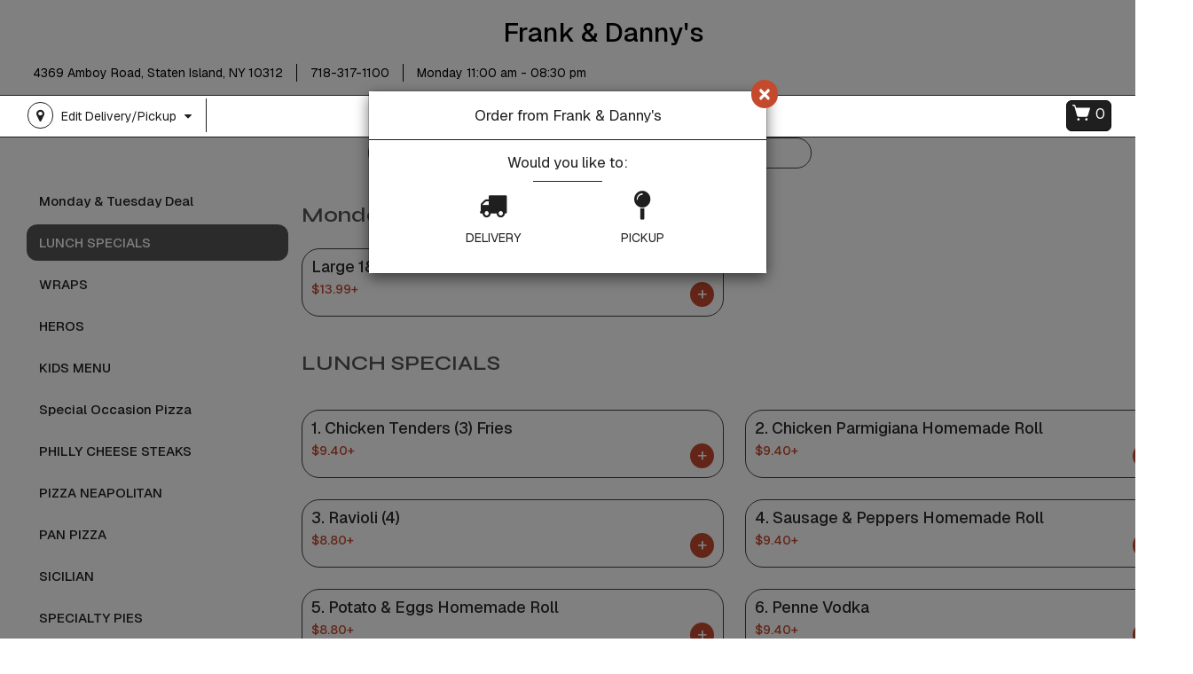

--- FILE ---
content_type: text/html; charset=UTF-8
request_url: https://order.frankanddannys.com/restaurant/order-online-605.html
body_size: 285074
content:
<!DOCTYPE HTML>
<html lang="en">
<head>
<title>Frank & Danny's in Staten Island</title>
<meta charset="utf-8">
<meta http-equiv="X-UA-Compatible" content="IE=edge">
<meta name="viewport" content="width=device-width, initial-scale=1, viewport-fit=cover">


<meta name="keywords" content="Frank & Danny's Order Online, Frank & Danny's Menu, Frank & Danny's Discounts, Frank & Danny's Staten Island"><meta name="description" content="Welcome to Frank & Danny's in Staten Island. Order Online Now > Real Menu Prices > February DISCOUNTS!">	<link rel="canonical" href="https://order.frankanddannys.com/restaurant/order-online-605.html"/>

			<link rel="icon" href="/images/favicon.png" sizes="32x32" />
		

	<meta name="apple-mobile-web-app-capable" content="yes">
<link href="https://fonts.googleapis.com/css?family=Oswald" rel="stylesheet"> 
<link href="https://order.frankanddannys.com/assets/front/css/bootstrap-datetimepicker.css?v=2143333928" rel="stylesheet" type="text/css">
<link rel="stylesheet" href="https://order.frankanddannys.com/assets/front/css/4.5.2_bootstrap.min.css?v=27270391">
<link rel="stylesheet" href="https://cdnjs.cloudflare.com/ajax/libs/font-awesome/4.7.0/css/font-awesome.min.css?v=705735038">	
<script src="https://ajax.googleapis.com/ajax/libs/jquery/3.5.1/jquery.min.js"></script>
<noscript>Your browser does not support JavaScript!</noscript>
<link href="https://order.frankanddannys.com/assets/front/css/style.css?v=1085404981" rel="stylesheet" type="text/css">
	<script src="https://code.jquery.com/jquery-1.12.4.js"></script>
	<noscript>Your browser does not support JavaScript!</noscript>
  <script src="https://code.jquery.com/ui/1.12.1/jquery-ui.js"></script>
	<noscript>Your browser does not support JavaScript!</noscript>
 
 
<script src="https://order.frankanddannys.com/assets/front/js/jquery.leanModal.min.js"></script>
<noscript>Your browser does not support JavaScript!</noscript>

<!-- Global site tag (gtag.js) - Google Analytics -->
<script async src="https://www.googletagmanager.com/gtag/js?id=UA-128038776-1"></script>
<noscript>Your browser does not support JavaScript!</noscript>
<script>
  window.dataLayer = window.dataLayer || [];
  function gtag(){dataLayer.push(arguments);}
  gtag('js', new Date());

  gtag('config', 'UA-128038776-1');
  
</script>
<noscript>Your browser does not support JavaScript!</noscript>
	<script>var clicky_site_ids = clicky_site_ids || []; clicky_site_ids.push(101209169);</script>
<script async src="//static.getclicky.com/js"></script>
<noscript>Your browser does not support JavaScript!</noscript>
</head>
<body class="restaurant">
<!--div class="container text-center logo-section"> <a href="https://order.frankanddannys.com/"><img class="logo" src="https://order.frankanddannys.com/assets/front/images/logo.png"></a> </div-->
	
	

<div class="container">
   
        <div id="skip-links">
	<a href="#main-content" class="skip-link">Skip to main content</a>
	<a href="#menu" class="skip-link">Skip to menu</a>
	<a href="#footer" class="skip-link">Skip to footer</a>
</div>
	
 <h1 class="hide d-none">Frank & Danny's</h1>
 <h2 class="hide d-none">Frank & Danny's</h2>
 
 <link href="https://order.frankanddannys.com/assets/bootstrap/css/bootstrap.min.css" rel="stylesheet" media="screen">
 <link href="https://order.frankanddannys.com/assets/front/css/bootstrap-datetimepicker.min.css" rel="stylesheet" media="screen">
 <script type="text/javascript" src="https://order.frankanddannys.com/assets/front/js/bootstrap-datetimepicker.js" charset="UTF-8"></script>
<noscript>Your browser does not support JavaScript!</noscript>
 <style>
	 .datetimepicker-hours .prev, .datetimepicker-hours .next, .datetimepicker-minutes .prev, .datetimepicker-minutes .next, .datetimepicker-days .prev, .datetimepicker-days .next  {visibility: hidden !important;}
	 
	 .other-full-div-hide:hover .other2, .other-full-div-hide .other1{display:block;width: 40px;padding-bottom: 5px;cursor: pointer;}
	.other-full-div-hide .other2, .other-full-div-hide:hover .other1{display:none;}
	 .close-hotel{background:#fff;}
 #cookiePopup{display:none !important;}
 #skip-links .skip-link {position: absolute;left: -9999px;}
 .help-b, .btn-sm_rt.btn{font-size: 12px;}
 .right-sidebar .panel-heading .Order-Summary {cursor: auto;}
@media screen and (max-width: 767px) {
	html body .uwy.userway_p2 .userway_buttons_wrapper {top: 80%;left: 49px;}
 #utensilsForm{display: none !important;}
}
#modal_trigger2{display:none !important;}#modal_trigger1{display:none !important;}.locate{display:none;}#restl{color:#ff0000;} div.pac-container{z-index:99999;}.modal-open .right-sidebar.pull-right.fixed {position: relative;left: 0 !important;top: 0 !important;margin: 0;}
body .uwy.userway_p3 .userway_buttons_wrapper {  bottom: 93px;}
</style>

 <script src="https://maps.googleapis.com/maps/api/js?key=AIzaSyCoNTs5-LpWeYmQ0s5pI_3Ez4puqxYIHAY&amp;sensor=false&libraries=places" type="text/javascript"></script>
 <noscript>Your browser does not support JavaScript!</noscript>
<style>
	.asap-menu li {margin-top: -7px !important;}
.change_address .fa-map-marker {font-size: 16px; margin-right: 5px;border: 1px solid black;padding: 6px 9px; border-radius: 100px; color: black;}
.qty-wrapper {display: inline-flex !important; align-items: center; border: 1px solid #bbb;border-radius: 10px;overflow: hidden;width: 120px;height: 44px;}
@media (max-width:575px){
.qty-wrapper {width: 100px; }
}
.mod_add_cart {font-size: 15px;}
.mod_add_cart:hover { opacity: 0.8;}
.qty-wrapper input {border: none !important;text-align: center;width: 40px !important;font-size: 16px;pointer-events: none; background-color: white !important;}
.qty-btn {background: transparent;border: none;width: 40px;height: 100%;font-size: 20px;cursor: pointer;}
.qty-btn:focus { outline: none;}


	.popupIcon{display:none;}
.se-pre-con-auto img {    width: 52px;    margin-left: -48px;    margin-top: -5px;}
.se-pre-con-auto {    position: absolute;}
#country-list {float: left;list-style: none;padding: 0;width: 272px;position: absolute;z-index: 99999;display: block;background: #fff;overflow-y: auto;height: 300px;cursor: pointer;text-shadow: none;left: 0;right: 0;margin: 0 auto;}
#country-list li {
    padding: 10px;
    background: #f0f0f0;
    border-bottom: #bbb9b9 1px solid;
    cursor: pointer;
    color: #900000;
    font-size: 15px;
    width: 100% !important;
}
.promo-section .current-promotions-link {
   text-align: center;
   /*background: #28a745;*/
   padding: 15px 10px 15px;
   color: #000;
   /*outline: 2px dotted #000;*/
   outline-offset: -8px;
   position: relative;
   font-size: 14px;
   }
   /*.promo-section .current-promotions-link::before {
   content: 'Current Promotions';
   display: block;
   position: absolute;
   text-align: center;
   font-size: 14px;
   color: #fff;
   top: 0px;
   font-weight: 700;
   left: 6px;
   background: #28a745;
   line-height: 20px;
   text-transform: uppercase;
   }*/
a.back-button-only {
    background: #363636;
	float: inherit;border:1px solid #363636;
}
.back-button-only:hover {
    background: hsl(0, 0%, 27%);
    color: #fff;
    border: 1px solid hsl(0, 0%, 27%);
}
a.back-button-only {
    float: left;
    padding: 2px 8px 2px 8px;
    margin-top: 12px;
    /*border: 1px solid hsl(358, 80%, 50%);
    background: hsl(358, 80%, 50%);*/
    color: #fff;
    margin-left: 3px;
}
@media screen and (max-width: 767px){
#country-list {
    width: 262px;
}	
}
</style>
 <script type="text/javascript">
 
  google.maps.event.addDomListener(window, 'load', function () {
 var places = new google.maps.places.Autocomplete(document.getElementById('address1')); 
 });
 /* window.onload = function() {
        placeSearch({
          key: 'lYrP4vF3Uk5zgTiGGuEzQGwGIVDGuy24',
          container: document.querySelector('#address')
        });
}*/
  jQuery(document).ready(function(){
 jQuery('.cart56').show();	
 jQuery('.firstc1').removeClass('active');
 jQuery('body').on('click','.each-modifier-price',function (event) { 
	 var prs = parseFloat(jQuery('.modifier-item-input').val()); 
	 var prsHidden = parseFloat(jQuery('.modifier-item-input-hidden').val()); 
	 jQuery(".each-modifier-price-input").each(function(e){
		 if(this.checked) { 
			var itemPrice = jQuery(this).attr('data-price');
			prs = parseFloat(prs) + parseFloat(itemPrice);
			var itemPriceHidden = jQuery(this).attr('data-price-hidden');
			prsHidden = parseFloat(prsHidden) + parseFloat(itemPriceHidden);
		 }
	 });

	 var price = prs.toFixed(2);
	 jQuery('.modifier-item-price').html(price);
	 
	 var priceHidden = prsHidden.toFixed(2);
	 jQuery('.modifier-item-price-hidden').html(priceHidden);
 });
 //jQuery('.restaurant-menu .tab-menu').removeClass('active');
 jQuery('.restaurant-menu .tab-menu').click(function(){
 jQuery('.restaurant-menu .tab-menu').removeClass('active');
 jQuery(this).addClass('active');
 });
  	jQuery('#serchModal').modal('show'); 
  
 jQuery('.just-for-border').click(function(){
 jQuery('.green-border-class').css("margin","0px 31px 0px 0px");
 });
	
 /** same code avobe **/
 
 jQuery('.btnCheckPointExistence1').click(function() {
 var valu = jQuery('#delivery_type_radio_3').val();
 var fee_valu = jQuery('#min_order_fee_input').val();
 var order_valu = jQuery('#min_order_total_input').val();
 //var pkup_time = jQuery('#custom_pickup_time').val();
 var pkup_time = jQuery("input.pickup_radio_btn:checked").val();
 var late_delivery = jQuery('#dtp_input3').val();
 var asp_delivery = jQuery('#asap_delivelry').val();
 var later_delivery = jQuery('#late_delivelry').val();
 var cust_del_dt = jQuery('#dtp_input1').val();
 var address = document.getElementById("address").value;
 if(address=='') {
 jQuery("#restl").html('Please fill proper address.');
 } else {
 document.getElementById("get_address").value = address;
 document.getElementById("get_address").value = address;
 document.getElementById("get_map_zone_id").value = "849";
 document.getElementById("get_map_zone_value").value = "2.8~~0~~10";
 jQuery.ajax({
 type:"POST",
 url:"https://order.frankanddannys.com/restaurant/gt_address",
 data:jQuery("#form1").serialize(),
 success:function(data){ 
 if(data.indexOf("find the location")== "-1") { jQuery("#restl").html(data); 
 jQuery("input#input_for_focus").focus();
 }
 else { 
 jQuery("#deliver-area-success-msg").html(data);
 //jQuery(".deliver-area-success-msg-1").html(data);

 //var success__class=data.replace("Delivery available to you! Minimum Order is ","(Min Order is:",data)"); 
	var textreplace=jQuery(".deliver-area-success-msg-1").html(data); 

 jQuery(".edit-address-div").css("display","block"); jQuery(".edit-address-div-5").css("display","block");
 jQuery(".go-start").css("display","none");

 jQuery("#restl").html("");}
 }
 });  
  }

 });
 
 /** same code avobe end **/

	jQuery('#btnCheckPointExistence').click(function(event) {
		event.preventDefault();
	 
		 var valu = jQuery('#delivery_type_radio_3').val();
		 var fee_valu = jQuery('#min_order_fee_input').val();
		 var order_valu = jQuery('#min_order_total_input').val();
		 //var pkup_time = jQuery('#custom_pickup_time').val(); 
		 var pkup_time = jQuery("input.pickup_radio_btn.active").val();
		 var late_delivery = jQuery('#dtp_input3').val();
		 var asp_delivery = jQuery('#asap_delivelry').val();
		 var later_delivery = jQuery('#late_delivelry').val();
		 var cust_del_dt = jQuery('#dtp_input1').val();
		 if(valu=='Pickup' || valu=='Other'){ 
			 jQuery.ajax({
				 type:"POST",
				 url:"https://order.frankanddannys.com/restaurant/gt_address",
				 data:"delivery_type_radio="+valu+"&minfee="+fee_valu+"&minorder="+order_valu+"&pickup_time="+pkup_time+"&pickup_lat_time="+late_delivery+"&rest_id=605",
				 success:function(data){
					 if(data.indexOf("find the location")== "-1") { 
						jQuery("#restl").html(data);
						jQuery("input#input_for_focus").focus();
					 }else{
						 window.location.href = window.location.pathname; 
					 }
				 }
			 }); 
		 }
		 else if(valu=='Justbrowsing'){
			 jQuery.ajax({
			 type:"POST",
			 url:"/restaurant/gt_address",
			 data:"delivery_type_radio="+valu+"&minfee="+fee_valu+"&minorder="+order_valu+"&pickup_time="+pkup_time+"&pickup_lat_time="+late_delivery+"&rest_id=605",
			 success:function(data, success){ 

			 window.location.href=window.location.pathname;
			 }
			 });
		 } 
		 else {

		 var address = document.getElementById("address").value;
		 if(address=='') {
			jQuery("#restl").html('Please fill proper address.');
		 } else {
			 document.getElementById("get_address").value = address;
			 document.getElementById("get_address").value = address;
			 document.getElementById("get_map_zone_id").value = "849";
			 document.getElementById("get_map_zone_value").value = "2.8~~0~~10";
			 jQuery.ajax({
			 type:"POST",
			 url:"https://order.frankanddannys.com/restaurant/gt_address",
			 data:jQuery("#form1").serialize(),
			 success:function(data){ 

			 //alert(data);
			 //console.log(later_delivery);

			 if(data.indexOf("find the location")== "-1") { jQuery("#restl").html(data); 
			 jQuery("input#input_for_focus").focus();
			 }
			 else {  
			 
			 window.location.href =window.location.pathname

			 }
			 }
			 });  
			 		 }
		 }

 });

 jQuery('.toggle-div').click(function(){
 var cls = jQuery(this).attr('data-cls');
 jQuery(cls).toggleClass('active');
 });

 /* remove active class on accordion menu bar */
 //jQuery(".right-sidebar").addClass('fixed');	
 var top = jQuery(".right-sidebar").offset().top  - 50;
 var left = jQuery(".right-sidebar").offset().left;
 jQuery(window).scroll(function(){
 var y = jQuery(window).scrollTop();
 var r_height = jQuery(".right-sidebar").height();
 var l_height = jQuery(".pro-ss").height() + 150;

if (y >= top && r_height < l_height) {
 jQuery(".right-sidebar").addClass('fixed');
 jQuery(".right-sidebar").attr('style','left:'+left+'px');
 } else {
 jQuery(".right-sidebar").removeClass('fixed');
 jQuery(".right-sidebar").attr('style','');
 }
 });

 if(jQuery(window).width() < 767) {
jQuery('.item_id-1').addClass('mobile-click');
jQuery('.item_id-1').attr('data-target','');
jQuery(document).on('click','.mobile-click',function(event) {  
window.location=window.location;
});
  jQuery('.panel').addClass('active');
 }

jQuery('.click-edit-restaurant').click(function(){
jQuery('.edit-address-of-rest').hide();	
jQuery('.deliver-msg-hide-show').hide();
 jQuery('.edit-address-div').hide();
 jQuery('.deliver-area-success-msg').hide();
 jQuery('.edit-address-div-5').hide();
jQuery('.edit-click-show').show(); 
jQuery('.edit-click-hide').hide(); 
jQuery('.edit-address-div-go').show();	
jQuery('.deliver-msg-hide-show-5').show();
//jQuery('.edit-address-div').show();
jQuery('.green-border-class').css("margin","19px 20px -8px 0px");	
jQuery("#late_delivelry").removeAttr("checked", "checked");
 jQuery(".del-date-area").css("display","none");
	
});
 jQuery('.delivery_type_radio1_1').click(function(){
	jQuery(".deliver-msg-hide-show-1-1").show();
	
 });
 jQuery('.delivery_type_radio_1').click(function(){
	 jQuery('.delivery_type_radio_div').toggle();
	 jQuery('.delivery_type_radio_div2').hide();
	 jQuery('.delivery_type_radio_div1').hide();
	 jQuery('#delivery_type_radio_3').val('Delivery');
	 jQuery(".deliver-msg-hide-show").show(); 
	 jQuery(".delivery-full-div-hide").hide();
	 jQuery(".other-full-div-hide").hide();
	 jQuery(".pickup-full-div-hide").hide();
	 jQuery(".menu-full-div-hide").hide();
	 //jQuery('.edit-address-div').show();
	 jQuery('.order-delivery-add').show();
	 jQuery('.edit-address-of-rest').show();
	 jQuery(".edit-address-div-go").show();
	 jQuery(".edit-address-div-1").show();
	 jQuery(".asap-icon1").css("display","none");
	 jQuery(".asap-icon2").css("display","block");
	 jQuery(".asap1").css("color","#c44a2d"); //#CB1B1E
	 jQuery('.back-button-only').show();

 });
 
 jQuery('.back-button-only').click(function(){
	  jQuery(this).hide();
	 jQuery('.asap-full-show').hide();
	 jQuery('.pickup-Asap').hide();

	 jQuery(".deliver-msg-hide-show").hide();
	 jQuery(".deliver-msg-hide-show-5").hide();
	 jQuery('.order-delivery-add').hide();
	 jQuery('.edit-address-of-rest').hide();
	 jQuery(".edit-address-div-go").hide();
	 jQuery(".edit-address-div-1").hide();
	 jQuery(".pickup-date-area").hide();
	 jQuery(".del-date-area").hide();
	 jQuery(".edit-address-div").hide();
	 jQuery('.delivery-full-div-hide').show();
	 jQuery('.pickup-full-div-hide').show();
	 jQuery(".other-full-div-hide").show();
	 jQuery('.delivery-full-div-hide').show();
});

 jQuery('.delivery_type_radio_2, .delivery_type_radio_3').click(function(){
	 var poVal = jQuery(this).attr('data');
	 if(poVal == 'Other') {
		jQuery('.picOtherAsap1').hide();
		jQuery('.picOtherAsap2').show();
	 } else { 
		jQuery('.picOtherAsap1').show();
		jQuery('.picOtherAsap2').hide();
	 }
	 jQuery('.delivery_type_radio_div1').toggle();
	 jQuery('.delivery_type_radio_div').hide();
	 jQuery('.delivery_type_radio_div2').hide();
	 jQuery('#delivery_type_radio_3').val(poVal);

	 jQuery(".pickup-Asap").show();
	 jQuery(".back-button-only").show();
	 jQuery(".delivery-full-div-hide").hide();
	 jQuery(".pickup-full-div-hide").hide(); 
	 jQuery(".other-full-div-hide").hide();
	 jQuery(".menu-full-div-hide").hide();
	 jQuery(".edit-address-div").show();
	 jQuery(".asap-icon1").css("display","none");
	 jQuery(".asap-icon2").css("display","block");
	 jQuery(".asap1").css("color","#c44a2d");//#CB1B1E
	  });
 jQuery('.delivery_type_radio_4').click(function(){
 jQuery('.delivery_type_radio_div2').toggle();
 jQuery('.delivery_type_radio_div1').hide();
 jQuery('.delivery_type_radio_div').hide();
 jQuery('#delivery_type_radio_3').val('Justbrowsing'); 
 jQuery(".delivery-full-div-hide").hide();
 jQuery(".pickup-full-div-hide").hide();
 jQuery(".menu-full-div-hide").hide();
 jQuery(".edit-address-div").show();

 }); 
 jQuery('.LATER_p').click(function(){
	  jQuery('.ASAP_p').removeClass('active');
	 jQuery(this).addClass('active');
	
 jQuery(".asap-icon1").css("display","block");
 jQuery(".asap-icon4").css("display","block");
 jQuery(".asap-icon2").css("display","none");
 jQuery(".asap-icon3").css("display","none");
 jQuery(".later1").css("color","#c44a2d"); //#CB1B1E
 jQuery(".asap1").css("color","#1f1f1f"); //#000
 });
 jQuery('.LATER_d').click(function(){
	 jQuery('.both-val').val('Later');
jQuery('.later1').addClass('green-border-class');
 jQuery('.asap1').removeClass('green-border-class'); 	  
 jQuery(".asap-icon1").css("display","block");
 jQuery(".asap-icon4").css("display","block");
 jQuery(".asap-icon2").css("display","none");
 jQuery(".asap-icon3").css("display","none");
 jQuery(".asap1").css("color","#1f1f1f"); //#000
 jQuery(".later1").css("color","#c44a2d"); //#CB1B1E
 });

 jQuery('.ASAP_p').click(function(){
	 jQuery('.LATER_p').removeClass('active');
	 jQuery(this).addClass('active');
 jQuery(".asap-icon2").css("display","block");
 jQuery(".asap-icon3").css("display","block");
 jQuery(".asap-icon1").css("display","none");
 jQuery(".asap-icon4").css("display","none");
 jQuery(".asap1").css("color","#c44a2d"); //#CB1B1E
 jQuery(".later1").css("color","#1f1f1f"); //#000
 
 });
 jQuery('.ASAP_d').click(function(){
	jQuery('.both-val').val('Asap');  
 jQuery('.later1').removeClass('green-border-class');
  jQuery('.asap1').addClass('green-border-class');		 
 jQuery(".asap-icon2").css("display","block");
 jQuery(".asap-icon3").css("display","block");
 jQuery(".asap-icon1").css("display","none");
 jQuery(".asap-icon4").css("display","none");
 jQuery(".asap1").css("color","#c44a2d"); //#CB1B1E
 jQuery(".later1").css("color","#1f1f1f"); //#000
 });
 
 jQuery('.toggle-view').click(function(){
 jQuery(".res").toggle();
 });

 //jQuery('#btnCheckPointExistence').click(function(){
 //jQuery('.show_map_again').hide();
 //jQuery('.delivery_type_jstbro').val('Justbrowsing');
 //window.location.href = "";
 //});

 /*--------------- start of passing Asps and Later by hidden input type-------------- */
 jQuery('.show_input').click(function(){
 jQuery('#custom_pickup_time').val($("input[name='pickup_time']:checked").val()); 
 });

 /* End of passing Asps and Later by hidden input type */

 /*--------------- start of passing Late delivery time by hidden input type-------------- */
 jQuery('.form-group').click(function(){
 jQuery('#dtp_input1').val($("input[name='pickup_lat_time']:checked").val());

 }); 

 /*----------------- End of passing Late delivery time by hidden input type ------------- */

 jQuery(".modal_trigger1").click(function(){
 jQuery(".modal-content").hide();
 }); 			
 /* show-hide-input box for Asps and Later */

 jQuery(".show_input").click(function(){
 var cls = jQuery(this).attr('data-cls');
 if($(this).val()=="Later") { jQuery(cls).show(); }
 else {  jQuery(cls).hide();  }
 });
 
 /* start - datepicker */
 
var today = new Date();
today.setHours(11);today.setMinutes(45);today.setSeconds(0);
/*jQuery(".form_datetime").datetimepicker({
	format: "dd MM yyyy - HH:ii P",
	showMeridian: true,
	autoclose: true,
	todayBtn: false,
	minuteStep: 15,
	startDate: today, //new Date(), 
	//setHourDisabled:[9, 10, 11, 12, 13, 14, 15, 16, 17, 18, 19, 20],
	hoursDisabled:[],
	pickerPosition: "bottom-left"
});*/

		
		
	const DISABLED_DATES_PICKUP   = ["2024-03-31","2024-11-28","2024-12-25","2025-04-20","2025-11-27","2025-12-25","2025-12-31","2026-02-01"];
	const DISABLED_DATES_DELIVERY = ["2024-03-31","2024-11-28","2024-12-25","2025-04-20","2025-11-27","2025-12-25","2025-12-31","2026-02-01"];

	// Weekdays: 0=Sun ... 6=Sat
	const DISABLED_WEEKDAYS_PICKUP   = [7];
	const DISABLED_WEEKDAYS_DELIVERY = [7];
  
	var pickupSchedule = [{"open":11,"minute":0,"close":20},{"open":11,"minute":0,"close":20},{"open":11,"minute":0,"close":20},{"open":11,"minute":0,"close":20},{"open":11,"minute":0,"close":20},{"open":11,"minute":0,"close":21},{"open":11,"minute":0,"close":21}];
	var deliverySchedule = [{"open":11,"minute":0,"close":20},{"open":11,"minute":0,"close":20},{"open":11,"minute":0,"close":20},{"open":11,"minute":0,"close":20},{"open":11,"minute":0,"close":20},{"open":11,"minute":0,"close":21},{"open":11,"minute":0,"close":21}];
	var schedule = pickupSchedule; 


	function getDisabledHours(day){
		let disabled = [];
		let rule = schedule[day];
		if(!rule || (rule.open===0 && rule.close===0)){
		  for(let i=0;i<24;i++) disabled.push(i);
		} else {
		  for(let i=0;i<rule.open;i++) disabled.push(i);
		  for(let i=Number(rule.close)+1;i<24;i++) disabled.push(i);
		}
		return disabled;
	}

	// --- Helpers --------------------------------------------------------------
	function pad2(n){ return n < 10 ? '0'+n : ''+n; }
	function toISODate(d){ return d.getFullYear()+'-'+pad2(d.getMonth()+1)+'-'+pad2(d.getDate()); }

  // Marks cells disabled (UI + preventing clicks)
	function applyDayDisables($picker, disabledWeekdays, disabledDates){
		// Try native API first (if present in your build)
		const api = $picker.data('datetimepicker');
		if (api && typeof $picker.datetimepicker === 'function' && typeof $picker.datetimepicker === 'function' && typeof $picker.datetimepicker === 'function') {
			// Some builds support setDaysOfWeekDisabled
			if (typeof $picker.datetimepicker === 'function' && typeof $picker.datetimepicker('setDaysOfWeekDisabled') === 'function') {
				try { $picker.datetimepicker('setDaysOfWeekDisabled', disabledWeekdays); } catch(e){}
			}
		}

		// Manual (works across builds)
		$('.datetimepicker-days td.day').each(function(){
		  const $td   = $(this);
		  if ($td.hasClass('old') || $td.hasClass('new')) return; // skip other months
		  if ($td.hasClass('disabled')) $td.removeClass('disabled'); // reset

		  // Derive current view Y/M safely
		  let $days = $td.closest('.datetimepicker-days');
		  let year  = $days.find('.datepicker-switch').data('year');
		  let month = $days.find('.datepicker-switch').data('month'); // 0..11 (in some builds)
		  if (year == null || month == null){
			const viewDate = $picker.data('datetimepicker').viewDate; 
			year  = viewDate.getFullYear();
			month = viewDate.getMonth();
		  }
		  const day = parseInt($td.text(),10);
		  const cellDate = new Date(year, month, day);
		  const iso = toISODate(cellDate);

		  const isWeekdayDisabled = disabledWeekdays.indexOf(cellDate.getDay()) !== -1;
		  const isDateDisabled    = disabledDates.indexOf(iso) !== -1;

		  if (isWeekdayDisabled || isDateDisabled){
			$td.addClass('disabled'); // greys out + blocks click in many builds
			// Ensure click truly blocked across builds
			$td.off('click._forceBlock').on('click._forceBlock', function(e){ e.stopImmediatePropagation(); e.preventDefault(); });
		  } else {
			$td.off('click._forceBlock'); // allow click
		  }
		});
	}

	function getModeSets($pickerEl){
		const isDelivery = $pickerEl.attr('data-hour') === 'delivery';
		return {
		  schedule: isDelivery ? deliverySchedule : pickupSchedule,
		  disabledWeekdays: isDelivery ? DISABLED_WEEKDAYS_DELIVERY : DISABLED_WEEKDAYS_PICKUP,
		  disabledDates: isDelivery ? DISABLED_DATES_DELIVERY : DISABLED_DATES_PICKUP
		};
	}

	var $picker = $('.form_datetime');

	//var todayDate = new Date();
		
	$picker.datetimepicker({
		format: "dd MM yyyy - HH:ii P",
		showMeridian: true,
		autoclose: true,
		minuteStep: 15,
		startDate: today,
		//minView: 0,
		//startView: 2,
		//viewSelect: 0,
		pickerPosition: "bottom-left"
	});

	// Re-apply disables every time the widget is shown or navigated
	function refreshGuards($p){
		const sets = getModeSets($p);
		schedule = sets.schedule;

		// Apply day disables in the current calendar view
		setTimeout(function(){
		  applyDayDisables($p, sets.disabledWeekdays, sets.disabledDates);
		}, 0);
	}

	$picker.on('show', function(){ refreshGuards($(this)); });

	// Also watch month navigation (Prev/Next in the calendar)
	$(document).on('click', '.datetimepicker-days th.prev, .datetimepicker-days th.next, .datetimepicker-days th.switch', function(){
		const $wrap = $(this).closest('.bootstrap-datetimepicker-widget, .datetimepicker'); // handle theme differences
		const $input = $wrap.closest('.datetimepicker-dropdown').prev('input.form_datetime');
		if ($input.length){ refreshGuards($input);  }
	});
	// catch day click inside the picker
	
	
	$picker.on('changeMonth', function(e){
	   refreshGuards($(this));
	});

	// When a valid day is clicked, enforce hour rules and default time
	$picker.on('show', function(){
		const $self = $(this);
		setTimeout(function(){
		  $('.datetimepicker-days td.day').off('click.dayHandler').on('click.dayHandler', function(){
			const $td = $(this);
			if ($td.hasClass('disabled')) { return; } // blocked day

			// Resolve Y/M/D
			let $days = $td.closest('.datetimepicker-days');
			let year  = $days.find('.datepicker-switch').data('year');
			let month = $days.find('.datepicker-switch').data('month');
			if (year == null || month == null){
			  const viewDate = $picker.data('datetimepicker').viewDate; 
			  year  = viewDate.getFullYear();
			  month = viewDate.getMonth();
			}
			const dayNum = parseInt($td.text(),10);
			const selectedDate = new Date(year, month, dayNum);

			const sets = getModeSets($self);
			const wd   = selectedDate.getDay();

			// If this weekday is disabled by policy, bail
			if (sets.disabledWeekdays.indexOf(wd) !== -1) return;

			// If this exact date is disabled, bail
			if (sets.disabledDates.indexOf(toISODate(selectedDate)) !== -1) return;

			// Apply hours disable list
			const disabled = getDisabledHours(wd);
			$picker.datetimepicker('setHoursDisabled', disabled);

			// Snap to opening time if available
			const rule = schedule[wd];
			if (rule && rule.open){
			  selectedDate.setHours(Number(rule.open));
			  selectedDate.setMinutes(rule.minute ? Number(rule.minute) : 0);
			  $picker.datetimepicker('setDate', selectedDate);
			}
		  });
		}, 0);
	});
	$picker.on('show', function () {
		$('.datetimepicker .switch').off('click').css('pointer-events', 'none');
	});
		
		

	
 
 //jQuery('.form_datetime').datetimepicker('setHoursDisabled', [0, 1, 2, 3, 4, 5, 6, 7, 8, 9, 10, 20, 21, 22, 23]);
//if (jQuery(window).width() < 414) {	 
//jQuery('.tab-menu-rest-class-name1').addClass('active');
jQuery(".toggle-div").click(function(){
	
//jQuery('.panel-body > div').addClass('active');
//jQuery('.panel-body > div').removeClass("pos");
var dataclass = jQuery(this).attr('data-cls');
//jQuery(dataclass).addClass("pos");
//jQuery(dataclass).removeClass("active");

	   jQuery('html, body').animate({ scrollTop: jQuery(dataclass).offset().top - 20 
	   }, 'slow');
               
 });
	

jQuery('.check_address').on('click',function(){
var address = jQuery('.adres').val();

jQuery.ajax({
 type:"POST",
 url:"https://order.frankanddannys.com/restaurant/check_address",
 data:{check_address:address},
 success:function(data){ 
	//alert(data);
 }
	
});

 });
 
if (jQuery(window).width() <767) { 
 
jQuery('.display-for-desktop-desktop').hide();
//jQuery('.display-for-mobile-mobile').show();
	
 jQuery('.item-title-for-mobile').click(function(){
	
	jQuery('.div-for-mobile-show').show();
	jQuery('.t-img').hide();
	jQuery('.bottom-cart').hide();
	jQuery('.total_hide_m').css("float","right");
	
});
}else{
jQuery('.display-for-mobile-mobile').hide();	
}


 
    jQuery(document).on('keyup','.search_menu',function (event){

event.preventDefault();
		 
     var searchvals = jQuery(this).val();
	 if(searchvals!=''){
	 var searchval = searchvals.toUpperCase();
	 //alert(searchval);
		jQuery('.view_tab_bar li').hide();
		jQuery('.active .item_id-1').removeClass('hide-category-class');
		jQuery('.product-section .restaurant-menu .panel-heading').addClass('hide');
		jQuery('.category-description-main.panel.panel-info.active').css("display","none !important");
	    jQuery('.panel-heading').show();
	    jQuery('.item_id-1').hide();		
        jQuery(".item_id-1").each(function(){		
 			
			var itemname = jQuery(this).attr('data-item-name');
			var itemnames = itemname.toUpperCase();
		 	if(itemnames.indexOf(searchval) != -1){
			jQuery(this).show();
			}

		});
 }else{
jQuery('.category-description-main.panel.panel-info.active').css("display","block !important");	 
jQuery('.product-section .restaurant-menu .panel-heading').removeClass('hide');	
//jQuery('.panel-info.category.active .panel-body').css("display","none !important");
jQuery('.active .item_id-1').addClass('hide-category-class');
jQuery('.view_tab_bar li').show();
jQuery('.item_id-1').show();
 }
    });
});
 </script>
 <noscript>Your browser does not support JavaScript!</noscript>
  <!-- Modal -->
<div id="serchModal" class="modal  show_map_again" role="dialog">
 <div class="modal-dialog show_map_again" style="top:10%">
 <!-- Modal content-->
 <div class="modal-content">

 <button type="button" class="close" data-dismiss="modal">&times;</button>
 <form id="form1" class="form" runat="server">
 	

 <div class="login-box">
 <label for="input_for_focus" style="display:none">Just for create focus</label>
 <input type="text" name="input_for_focus" id="input_for_focus" style="color:#fff;border:0px solid #fff;background:#fff;height:1px;width:100%;" aria-label="search">
 <p class="title" style="background-color:#e41b21; color:#fff;  padding:17px; margin-bottom:0px;">Order  from Frank & Danny's</p>
 <div class="single-border-line"></div>
 <div id="restl"></div>

 <div class="form deliver">
 <div class="btn-group" data-toggle="buttons">
  <a class="back-button-only" style="display:none;" href="#" role="button">Back</a>
  <input type="hidden" id="delivery_type_radio_3" name="delivery_type_radio" value="Delivery">
 <div class="row" style="width:100%;margin:0">
 <p class="title delivery-full-div-hide">Would you like to:<br><span class="line2"><img src='/assets/images/lines.png' alt="lines image"></span></p>

<ul class="popup-delivery-item ">

  
 <li style="width:50%;float:left;">
	<div class="delivery-full-div-hide 11">
		<label class="delivery_type_radio_1 ">
			<img class="deliver1" src='/assets/images/delivery.png' alt="location icon" role="button" tabindex="0">
			<img class="deliver2" src='/assets/images/deliver-red.png' alt="location icon red" role="button" tabindex="0">
			<em class="popupIcon fa fa-truck" aria-hidden="true"></em>			DELIVERY</br>
			<input name="delivery_type_radio_b" class="order-delivery-1"  value="Delivery" type="hidden">
		</label>
	</div>
 </li>

 <!--div class="delivery_type_radio_div " style="display:block"-->
 
 <div class="deliver-msg-hide-show" style="display:none;">
<span class="line">
 <label class="deliver-msg" for="address"><strong style="color:#a40606;">Ordering Delivery to:</strong></label>
 <input class="adres locationName-t-m" value="" name="address" id="address" type="text" placeholder="Enter your address" autocomplete="off">
 <span class="se-pre-con-auto" style="display:none;">
<img src="https://order.frankanddannys.com/images/Spinner-1s-200px.gif" alt="loading">
</span>
<div class="get-google-data-through-db-m"></div>
 <div class="form order-time edit-address-div-5 "  style="display:none;">
 <span><a href="#" role="button" data-toggle="modal" data-target="#deliverModal">Delivery Instructions (Apartment,Side Door,Etc)?</a></span>
 <p><label id="deliver-area-success-msg" style="margin-bottom:10px; color:#e41b21;"><span class="hide d-none">Delivery area message</span></label></p>
 <input type="hidden" value="" class="deliver-area-success-msg">
 </div>
 </div>
 
 <fieldset>
    <legend style="display:none;">Pick Up:</legend>
	<div class="asap-full-show edit-address-div-5 deliver-msg-hide-show-1-1"  style="display:none;" >
			<label class="asap1 green-border-class" for="asap_delivelry"><input name="delivery_radio_type1"  checked="checked" class="show_input show_input1 ASAP_d" data-cls=".del-date-area" id ="asap_delivelry" value="Asap" type="radio">
		<img src='/assets/images/asap-icon-1.png' alt="watch icon" class="asap-icon1">
		<img src='/assets/images/asap-icon-red-1.png' alt="watch icon red" class="asap-icon2"> 
		<em class="popupIcon fa fa-clock-o" aria-hidden="true"></em>		ASAP <br><span class="asapandlater">20 min pick up / 40 min delivery</span></label>
		<input type="hidden" name="delivery_radio_type" value="Asap" class="both-val">
			 <label class="later1" for="late_delivelry"><input name="delivery_radio_type1"  id ="late_delivelry"  class="show_input show_input1 LATER_d" data-cls=".del-date-area" value="Later" type="radio">
			 <img src='/assets/images/later-icon-1.png' alt="later icon" class="asap-icon3" style="">
			<img src='/assets/images/later-icon-red-1.png' alt="later icon red" class="asap-icon4" style=""> 
			<em class="popupIcon fa fa-calendar" aria-hidden="true"></em>			LATER
		 <br> <span class="asapandlater">Set Future Time</span></label>
		</div>
 </fieldset>
 
 <div class="form-group del-date-area"  style="display:none;" >
	<!--label for="dtp_input1" class="col-md-2 control-label"></label-->
	<div class="input-group date  form_datetime col-md-8" data-hour="delivery" data-date="" data-date-format="dd MM yyyy - HH:ii p" data-link-field="dtp_input1">
		<label for="later_datetime" class="hide d-none">Later date and time</label>
		<input class="form-control" placeholder = "Please Select Date and Time" size="10" type="text" value="" id ="later_datetime" name="delivery_later" readonly>
		<span class="input-group-addon"><span class="glyphicon glyphicon-th"></span></span>
	</div>
	<input type="hidden"  class="form-control" id="dtp_input1" name="delivery_later" value="" /><br/>
 </div>

 <div>
 <input type="hidden" value="" name="min_order_fee" id="min_order_fee_input"/>
 <input type="hidden" name="min_order_total" value="10" id="min_order_total_input"/>
 <input type="hidden" name="get_map_zone_id" id="get_map_zone_id"/>
 <input type="hidden" name="get_map_zone_value" id="get_map_zone_value"/>
 <input type="hidden" name="addr" id="get_address"/> 
 <input id="lat" type="hidden" value="" name="lat"/>
 <input id="lng" type="hidden" name="log" value=""/>
 <input type="hidden" value="40.5455694" name="rest_lat"/>
 <input type="hidden" name="rest_log" value="-74.1616818"/>
 <input type="hidden" value="605" name="rest_id"/>
 <!--input id="btnCheckPointExistence" class="res_sess btn btn-primary btn-sm" type="button" value="Find" /-->

 </div>
  <input type="hidden" value="delivery" name="delivery_type"/>
 
   
		<li style="width:50%;float:left;">	
		<div class="pickup-full-div-hide 22">
			<label class="delivery_type_radio_2" data="Pickup">
				<img class="pick1" src="/assets/images/pick-up.png" alt="pickup icon" role="button" tabindex="0">
				<img class="pick2" src='/assets/images/pickup.png' alt="pickup icon red" role="button" tabindex="0">
				<em class="popupIcon fa fa-map-pin" aria-hidden="true"></em>				PICKUP</br>
			<input name="delivery_type_radio_b" class="order-pickup-1"  value="Pickup" type="hidden"></label>
		</div>
	</li>
	
<fieldset style="clear: both;">
    <legend style="display:none;">Pick Up:</legend>
 <div class="pickup-Asap" style="display:none;">
 <span style="color:#000;" class="picOtherAsap1">Please select Date & Time of your Pick Up</span>
 <span style="color:#000;display:none" class="picOtherAsap2" >Please select Date & Time of your </span>
 </br>
  <label class="asap1" for="asap_pickup_type"><input name="pickup_time" checked="checked" class="show_input pickup_radio_btn show_input1 ASAP_p active" data-cls=".pickup-date-area" id="asap_pickup_type" value="Asap" type="radio">
 <img src='/assets/images/asap-icon-1.png' alt="asap icon" class="asap-icon1">
 <img src='/assets/images/asap-icon-red-1.png' alt="asap icon red" class="asap-icon2"> 
 <em class="popupIcon fa fa-clock-o" aria-hidden="true"></em> ASAP</label>
 	<label class="later1 " for="later_pickup_type"><span class="hide d-none">Later</span>
		<input name="pickup_time"  class="show_input pickup_radio_btn show_input1 LATER_p " data-cls=".pickup-date-area" id="later_pickup_type" value="Later" type="radio">
		<img src='/assets/images/later-icon-1.png' class="asap-icon3" alt="later icon" style="">
		<img src='/assets/images/later-icon-red-1.png' alt="later icon red" class="asap-icon4" style=""> 
		<em class="popupIcon fa fa-calendar" aria-hidden="true"></em>		LATER
	</label>
   <input type="hidden" id="custom_pickup_time" class="show_input" value="Asap">
 </div>
 </fieldset>
 
 <div class="form-group pickup-date-area"   style="display:none;" >
 <!--label for="dtp_input1" class="col-md-2 control-label"></label-->
 <div class="input-group date form_datetime col-md-8" data-hour="pickup" data-date="" data-date-format="dd MM yyyy - HH:ii p" data-link-field="dtp_input3">
 <label for="dtp_input2" style="display:none">Pickup Time</label>
 <input class="form-control" size="10" type="text" id="dtp_input2" value="" name="pickup_lat_time" placeholder = "Please Select Date and Time" readonly>
 <!--span class="input-group-addon"><span class="glyphicon glyphicon-remove"></span></span-->
 <span class="input-group-addon"><span class="glyphicon glyphicon-th"></span></span>
 </div>
 <input type="hidden"  class="form-control" id="dtp_input3" name="pickup_lat_time" value="" /><br/>
 </div>



  
	
 </ul>
 <div class ="delivery_type_radio_div2 " style ="display: none">
 <p style ="color:#BE2D0F;clear:both;margin-top:10px; display:inline-block;">Please choose Delivery/Pickup before Checkout</p>
 </div>

 
 </div>
 </div>
 </div>
 <div class="single-border-line"></div>
  <div class="edit-address-div" style="display:none;">
 <input value="START ORDER  &nbsp; >>" id="btnCheckPointExistence" class="order-start res_sess" type="button"></div>
   <div class="edit-address-div-go go-start" style="display:none;">
 <input value="Go  &nbsp; >>"  class="order-start res_sess check_address btnCheckPointExistence1 just-for-border" type="button"></div>
  
 <br>
 </div>


 </form>
 </div>
 </div>
 </div>
 <style>
	
		.restaurant-menu .featureCat .panel-heading {font-size: 29px;text-transform: capitalize;}
		.featureCat .featureCatItem {display: flex; gap:10px; padding: 0;scrollbar-width: thin;scrollbar-color: #620014 #ebebeb;overflow-x: auto;}
		.featureCat .featureCatItem .panel-body {float: none; width: 34% !important;flex: 0 0 auto;border: 1px solid #dbdbdb; border-radius: 10px;margin: 10px 0;padding: 0 !important;}
		.featureCat .featureCatItem .panel-body .item-title img {width: 100%;height: 150px;object-fit: contain;object-position: center;border-radius: 6px;border-radius: 6px;margin: 10px 0;}
		.featureCat .featureCatItem .panel-body .class-w-price {margin-top: 0 !important;}
		.featureCat .featureCatItem .panel-body .class-w-price p {font-weight: bold; clear:both;}
		.featureCat .featureCatItem .col-sm-8, .featureCat .featureCatItem .col-sm-2 {width: 100%;padding: 0 10px !important;}
		@media (max-width:768px){
			.restaurant-menu .featureCat .panel-heading {font-size: 21px !important;}
			.featureCat .featureCatItem .panel-body{    width: 45% !important;}
			.featureCat .featureCatItem .panel-body .item{width: 100% !important;}
		}
		@media (max-width:575px){
			.featureCat .featureCatItem .panel-body{width: 75% !important;}
		}


.restaurant-menu .panel-heading{background:#cb1b1e!important; border:1px solid#e5e5e5}
.restaurant-menu .tab-menu.active{background:#cb1b1e!important;}
.right-sidebar .panel-heading{background:#cb1b1e!important;}
.restaurant-menu .tab-menu{background:#1f1f1f;}
.banner-logo{background:#cb1b1e!important;}
.menu_back{background:#cb1b1e!important;}
.i-price p a{color:#c44a2d!important;}
.restaurant-menu .tab-menu{color:#1f1f1f!important;} 
.restaurant-menu .panel-heading {color:#555555!important;}
.item p {color: #2b2b2b!important;}
.item p a{color: #2b2b2b!important;}
.logo-img-height-width{width:278px; height:100px !important;}
.banner-logo{background:#ffffff!important;}
.menu_back{background:#ffffff!important;}
.right-sidebar .panel-heading{background:#eaeaea!important;}
.text-center.r{color:#000000!important;}
.btn-success {
    color: #c44a2d!important;
    background-color: #ffffff!important;
}
ul.restaurant-order li {
    border-right: 1px solid  #000000!important;
  }
.view-all{background:#ffffff!important;}
.banner-logo .rest-view h3{#000000!important;}
.btn.btn-success.width { color: #c44a2d!important;
    background-color: #ffffff!important;}
	div.item p.description{
		color:#1f1f1f !important;		font-style: italic;
	}
			.cartIconBtn{position: absolute;right:62px;top: 2px;border: 1px solid #070707;color:#070707;border-radius: 6px;}
		.cartItemCount{padding: 3px 0px 0px 4px !important;display: block;float: left;font-size: 16px;}
 </style>

  <style>
 body {background: }
  body {background:#fff;}
.top-banner .bannerimg, .top-banner .banner-logo img{display:none;}
.top-banner .banner-logo{width:100%;text-center;color:#000;height:56px;}
.banner-logo .rest-view{position:relative;}
.banner-logo .rest-view h3 {color: #fff;}Browsing-Menu
  </style>
 
</div>

<header class="top-banner">
	<div class="col-md-3 col-sm-4 banner-logo" style="background:#cb1b1e;">
		<div class="container">	
			<div class="rest-view"> 
				<div class="toggle-view second-toggle-view" style="display:none">
					<img src="/assets/images/tooggle-view.png" alt="menu icon"> 
				</div> 
				<img  class="logo-img-height-width" src="" alt="logo">
				<h3 style ="align:center margin-right: 40px;font-size:30px;">Frank & Danny's</h3>
			</div>
		</div>
	</div>
			<div class="col-md-9 col-sm-8 bannerimg uu"><img src="/assets/front/images/banner-img.png" alt="banner image"></div>	
			<a class="show_aggr_chng mobile-view-open btn-acount25" id="modal_trigger2" href="#login-modal" role="button" style="font-size:14px;display:none;"><img class="guest-order" src="/assets/front/images/new-logo-1.png" alt="user icon"></a>
		<img alt="less" class="gues" src="/assets/images/more.png" alt="plus icon">
	 </header>



<div class ="menu_back col-lg-12" style="background-color: rgba(51,122,183,.7); width:100%">
	<div class="container"> 				
				<div class="text-center r ">
 &nbsp;
 <div class="row">

<div class="res">
 <ul class="restaurant-order">
	<li>4369 Amboy Road, Staten Island, NY 10312</li>
	<li>718-317-1100</li>
	<li class="restro" style="border-right:none !important;"><p class="view-one-date">Monday 11:00 am - 08:30 pm <img style="background:; padding: 5px 4px 4px 3px;  border-radius: 13px;" class="view-all" src="/images/headimages/down.png" alt="down icon" role="button" tabindex="0"></p><p class="all-date212">Sunday: 11:00 am - 08:30 pm<br>Monday: 11:00 am - 08:30 pm<br>Tuesday: 11:00 am - 08:30 pm<br>Wednesday: 11:00 am - 08:30 pm<br>Thursday: 11:00 am - 08:30 pm<br>Friday: 11:00 am - 09:45 pm<br>Saturday: 11:00 am - 09:45 pm<br><strong class="hide-all">Hide</strong></p></p>	</li>
</ul>



 </div>
 </div>

 </div>

 </div>
 </div>

 </div>
 <div class="menu_order col-lg-12" id="menu" style="background-color:#ecf0f1; width:100%">
 <div class="container">

 <div class="asap">
 <ul class="asap-menu " style="position:relative">
	 
	 			<a href="https://order.frankanddannys.com/preview_order"><button aria-label="Show your cart - 0 Items" class="cartIconBtn "><span style="padding: 0;font-size: 22px;display: block;float: left;" class=""><svg xmlns="http://www.w3.org/2000/svg" width="1em" height="1em" fill="currentColor" viewBox="0 0 256 256" class="shrink-0 h-5 w-5"><path d="M96,216a16,16,0,1,1-16-16A16,16,0,0,1,96,216Zm88-16a16,16,0,1,0,16,16A16,16,0,0,0,184,200ZM230.44,67.25A8,8,0,0,0,224,64H48.32L40.21,35.6A16.08,16.08,0,0,0,24.82,24H8A8,8,0,0,0,8,40H24.82L61,166.59A24.11,24.11,0,0,0,84.07,184h96.11a23.89,23.89,0,0,0,22.94-16.94l28.53-92.71A8,8,0,0,0,230.44,67.25Z"></path></svg></span><span class="cartItemCount">0</span></button></a>
	
 
 <span class="Browsing-Menu" style="display:none; padding-top:2px;">Browsing Menu</span>
 <div class="desktop-delivery" style="display:none;">
	<form method="post" action=""><input type="hidden" name="change_address" value="true">
		<button class="change_address" style="border:none; background: none; " type="submit" > 
		Click here to START ORDER</button>
	</form>
 </div>
 <li class="order_delivery_type_desktop">
<form method="post" action=""><input type="hidden" name="change_address" value="true">
	<button class="change_address" style="border:none; background: none; " type="submit" ><em class="fa fa-map-marker" aria-hidden="true"></em> Edit Delivery/Pickup <em class="fa fa-caret-down" aria-hidden="true" style="margin-left: 5px;"></em>
	</button>
</form>
</li>
 			



  <li class="locate" style="border-right:none !important; "><a class="show_aggr_chng" id="modal_trigger" href="#login-modal" role="button" style="font-size:14px;"><img class="guest-order" src="/assets/front/images/order.png" alt="user icon"><span style="color: #333; text-decoration:none; margin-left:0px;">Ordering as GUEST</span></a></li>

 <img alt="less" class="gues" src="/assets/images/more.png" alt="plus icon">
  </ul>
 </div>
 </div>
 </div>


 <div class="background_design opLayout1" style="width:100%; background:#fff;">
 <div class="container">
 &nbsp;
 <style>
.total_hide_m_view{float:right; margin-top: 12px;}
/*@media screen and (max-width: 387px) and (min-width: 320px) {
	.total_hide_m_view{margin-top:-27px;}
}*/
.hidediv-2{float: right;margin-right: 16px;}
#form-mobile{cursor: pointer;}
#form-mobile1{cursor: pointer;}
#form-mobile2{cursor: pointer;}
.dynamic-bottom {background: #000;}
.close-hotel{color: #000;border: 2px solid #f00;margin: 6px 0;}
.div-for-mobile-show span {font-size: 12px;margin-left: 54px;display: block;margin-top: 10px;}
</style>
	<div class="dynamic-bottom">
                        <div class="mobile_menu_btn">
					<!--button class="delivery_menu_btn" type="button" name="Delivery"><img src="/assets/front/images/13.png"></button-->
					<button class="discount_menu_btn" type="button" name="Discount"><img src="/assets/images/coupans.png" class="co-img" alt="coupon"></button>
                </div>
							<div class="col-sm-12">
					<div class="div-for-mobile-show" style="display:block; width:186px; float: left;">
						<span>Tap Menu Item To<br>Start an Online Order </span>
					</div>
					<div class="div-for-mobile-show" style="float: left; margin-top: 13px;">
						<em class="fa fa-forward" style="font-size: 26px;"></em>
					</div>
						 
					<div class="hidediv-1">
						<form action="https://order.frankanddannys.com/preview_order" method="post" id="form-mobile1">
							<span class="bottom-cart hide">Cart (<span class="cartcount-55 cartcount-7">0</span></span>
							<span class="total_hide_m total_hide_m_view" >
								<img src="/assets/images/cart.png" class="c-img" alt="cart icon">
								$<span class="hide">0</span>0								<input type="hidden"  name="id" value="605">
						   </span>
						   <img src="/assets/images/toogle-v.jpg" class="t-img hide" alt="toogle icon">
						</form>
					</div>
					<div class="hidediv-2" style="display:none;">
						<form action="https://order.frankanddannys.com/preview_order" method="post" id="form-mobile2">
							<span class="bottom-cart ">Cart (<span class="cartcount-55 cartcount-7 class">0</span> </span> 
							<span class="total_hide_m" style="color:#fff; ">
								<img src="/assets/images/cart.png" class="c-img" alt="cart icon">
								$<span class="hide">0</span>0								<input type="hidden"  name="id" value="605">
							</span>
							<img src="/assets/images/toogle-v.jpg" class="t-img hide" alt="toogle icon">
						</form>
					</div>
				</div>  
                </div>
			<div class="col-lg-4 col-md-4 col-sm-4 col-xs-12 padding-none right-sidebar pull-right">
		<div class="rightsidebar-bg" id="floatdiv">
		<div class="panel panel-primary preview_orderclass">
            <div class="panel-heading">
                <ul class="user_account btn-acount23">
                                                <!--a class="show_aggr_chng" id="modal_trigger1" href="#login-modal" role="button"><img src="/assets/images/profile15.png"-->
							<span class="Order-Summary">Order Summary</span>
							<!--/a>
						<img alt="less" class="gues" src="/assets/images/more.png">
                                                                 
					<!--li class="btn"><img src="/assets/images/profile15.png"><span> Ordering as </span>
					 <ul class="useracunt">
						  <li><a class="" href="dashboard">My Account</a> </li>   
						  <li><a class="" href="password">Change Password</a> </li>
						 
						  <li><a class="" href="previous/">Previous Orders</a></li>
						 
						  <li><a class="" href="login_member/logout">Logout</a> </li>
					  </ul>
					  </li--->
                                  
                                    </ul>
            </div>
                             
            <div class="panel-body text-center toggle_popup_btn dis-panel">
                <aside style="clear: both;">
                    <section class="section-first">
                        <div class="user_info">
                            
                             <!--span style="float:right"> <form method="post" action=""><input type="hidden" name="change_address" value="true"><button type="submit" class="btn-success btn btn-sm show_aggr_chng">Change Address</button></form></span-->
                        </div>
                        <!--ul class="user_account btn-acount23">
                        
                        <a class="btn-primary btn btn-sm show_aggr_chng order-usr btn btn-success" id="modal_trigger" href="#login-modal" role="button"><img src="/assets/images/profile15.png"><span>Ordering as Guist</span></a>

                          <li class="btn btn-success" id="modal_trigger" href="#login-modal" role="button">Login</li-->
                                                         <!--li class="btn btn-success">My Account
                                   <ul class="useracunt">
                                      <li><a class="" href="dashboard">My Account</a> </li>   
                                      <li><a class="" href="password">Change Password</a> </li>
                                      <li><a class="" href="login_member/logout">Logout</a> </li>
                                  </ul>
                                  </li>
                                                       </ul-->
                    </section>
					
                    <section class="section-first">
                        <div class="panel ">
                            <div class="edi-pic">
                                <div class="del-pic">
                                                            <!--h2><span class="active-del">Delivery</span><span>Pick Up</span></h2-->
                        <!--p></p-->
                        <!--form method="post" action=""><input type="hidden" name="change_address" value="true"><button class="btn btn-primary pull-right" type="submit" > Edit                             </button>
                        </form-->
                                </div>
                                <div class="clearfix"></div>
                            </div>
						</div>
                    </section>
                </div>
            </div>

            <section class="section-fifth display_val">
				                           
                           
                &nbsp;
                <div class="add_to_mod_cart">
                    <!--div class="panel-heading" style="padding: 10px 15px;border-bottom: 1px solid transparent;border-top-left-radius: 3px;border-top-right-radius: 3px;background-color: #f5f5f5;"--> 
					                <p class="mobile-hide-item" style="padding-left:30px;">Add item to cart</p>
                     
        </section>
               
		<form id="utensilsForm" method="post" action="" style="display:none">
			<input type="checkbox" name="utensils" value="Yes" class="utensils"  id="utensilsLabel"> 
			<label class="utensilsLabel" for="utensilsLabel">
				<input type="hidden" name="captcha" value="2">
				Include Utensils <small>(Forks, Napkins, Knives)</small>
			</label>
		</form>

        <div class="add_to_mod_cart">
           
            					<br><br>
					<div class="panel panel-primary star-c thisforpreview">
						<div class="panel-heading"><span class="Order-Summary">Available Discounts</span> <img alt="more icon" class=" avi-dis" src="/assets/images/more.png"> </div>
						<div class="panel-body text-center dis-panel">
							<div class="det-bg"><p><span>$5 OFF Orders Over $35</span><a class="help-b show-coupon" href="javascript:;" role="button" class="show-coupon" data-id="155" data-toggle="modal" data-target="#couponModal"><img src="/assets/images/why-icon.png" role="button" tabindex="0" alt="why icon"></a><form action="" method="post"><input type="hidden" name="apply-coupon-id" value="155"><input type="hidden" name="coupon_code" value="5off35"><button type="submit" class="btn btn-sm_rt"><img src="/assets/images/right.png" alt="tick icon"></button></form></p> </div><div class="det-bg"><p><span>$8 OFF $40</span><a class="help-b show-coupon" href="javascript:;" role="button" class="show-coupon" data-id="649" data-toggle="modal" data-target="#couponModal"><img src="/assets/images/why-icon.png" role="button" tabindex="0" alt="why icon"></a><form action="" method="post"><input type="hidden" name="apply-coupon-id" value="649"><input type="hidden" name="coupon_code" value="8off"><button type="submit" class="btn btn-sm_rt"><img src="/assets/images/right.png" alt="tick icon"></button></form></p> </div><div class="det-bg"><p><span>$3 OFF ANY SPECIALTY PIE</span><a class="help-b show-coupon" href="javascript:;" role="button" class="show-coupon" data-id="1021" data-toggle="modal" data-target="#couponModal"><img src="/assets/images/why-icon.png" role="button" tabindex="0" alt="why icon"></a><form action="" method="post"><input type="hidden" name="apply-coupon-id" value="1021"><input type="hidden" name="coupon_code" value="3OFF"><button type="submit" class="btn btn-sm_rt"><img src="/assets/images/right.png" alt="tick icon"></button></form></p> </div>							<!--input type="submit" class="checkout-btn btn btn-primary" value="View Cart / Coupons"-->
						</div>
					</div>
				                <div id="couponModal" class="modal" role="dialog">
                    <div class="modal-dialog onlyforpreview">
                        <!-- Modal content-->
                        <div class="modal-content">
                            <div class="modal-header">
                                <button type="button" class="close" data-dismiss="modal">&times;</button>
                                <h4 class="modal-title">Coupon details</h4>
                            </div>
                            <div class="modal-body">
                                <div class="coupon-list coupon-id-155"><h3>$5 OFF Orders Over $35</h3><p>$5 OFF Orders Over $35(not valid on specials or Monday and Tuesday pie deals)</p></div><div class="coupon-list coupon-id-649"><h3>$8 OFF $40</h3><p>$8 OFF Orders over $40 (Cannot be combined with Mon/Tuesday Pie special or lunch deals)</p></div><div class="coupon-list coupon-id-1021"><h3>$3 OFF ANY SPECIALTY PIE</h3><p>Enjoy $3 OFF FOR ANY SPECIALTY PIE</p></div>                            </div>
                            <div class="modal-footer">
								<button type="button" class="btn btn-primary btn-sm" data-dismiss="modal">Close</button>
                            </div>
                        </div>
					</div>
                </div>     
               
		</aside>

					<form action="https://order.frankanddannys.com/preview_order" method="post">
				<div class="text-right" style="display:none;">
					<!--a class="btn btn-success width" href = "preview_order">View Cart /Preview Orders ></a-->
					<input type="hidden"  name="id" value="605">
					<div class="deliveryaddress">
						<a class="just-for-click-o" href="https://order.frankanddannys.com/restaurant/order-online-605.html">CLICK HERE TO SET DELIVERY ADDRESS OR PICKUP</a></div>				</div>
			</form>
			        </div>
	</div>
		
		        </div>
		<form method="post" action="" id="s-rest-pg-o">
			<input type="hidden" name="change_address" value="true">
		</form>

<script>
jQuery('document').ready(function () {
	jQuery('.just-for-click-o').click(function(event){
		event.preventDefault();
		jQuery("#s-rest-pg-o").submit();	
	});
	jQuery('#form-mobile').click(function(){
		jQuery(this).submit();	
	});
	jQuery('#form-mobile1').click(function(){
		jQuery(this).submit();	
	});
	jQuery('#form-mobile2').click(function(){
		jQuery(this).submit();	
	});
	var top = jQuery(".deliver").offset().top;
	jQuery(window).scroll(function(){
		var y = jQuery(window).scrollTop();
		if (y >= top) { jQuery(".deliver").addClass('fixed'); } 
		else { jQuery(".deliver").removeClass('fixed'); }
	});
});
</script>
<noscript>Your browser does not support JavaScript!</noscript>

 <div class="col-sm-8 pro-ss " id="main-content">
	<div class="toggle_menu_btn"><img src="https://order.frankanddannys.com/assets/images/hamburger-32.png" alt="menu icon"></div>
 
<section class="product-section">
	<div class="restaurant-menu">
				<div class="text-center">
			<label for="searchmenu" class="hide d-none">Search Menu</label>
			<input placeholder="Search for Menu Item" type="text"  class="form-control search_menu" name="searchmenu" id="searchmenu" aria-label="search"> 
			<input type="submit" name="button-search" value="Search" style="display:none" id="search-button-menu" >
		</div>
		<div class="clearfix"></div>



<style>
	@import url('https://fonts.googleapis.com/css2?family=Geist:wght@100..500&family=Syne:wght@400..800&display=swap');
	body div, .modifier-ul > li, .each-modifier-price {font-family: "Geist", sans-serif;font-optical-sizing: auto;  font-weight: 400;font-style: normal;}
.cs-section-title h3{color:#555555;margin-top: 40px;text-transform: capitalize;font-family:"Syne", sans-serif;font-optical-sizing: auto;  font-weight: 600;font-style: normal;}
	.img-thumbnail-for-item {width: auto;margin-right: 3px;height: auto;object-fit: unset;max-width: 100%;}
	.opLayoutRight {padding:0px;}
	.cs-section-title {font-size: 26px;font-weight: 700;margin-bottom: 24px;}
	.cs-food-grid {display: grid;grid-template-columns: repeat(2, 1fr);gap: 24px;}
	.cs-food-card {display: flex;justify-content: space-between;align-items: stretch;border-radius: 20px;gap: 20px;border: 1px solid #404040;}
	.cs-food-text {  flex: 1;  padding: 10px !important;}
	.cs-food-text h4 {  margin: 0;  font-size: 18px;color:#2b2b2b;}
	.cs-price {  display: block;  margin: 6px 0 10px;  font-weight: 500;color:#c44a2d;}
	.cs-food-text p {  margin: 0;  color: #cfcfcf;  font-size: 14px;  line-height: 1.5;}
	.cs-food-image {position: relative;width: 100px;flex-shrink: 0;}
.cs-food-image img {width: 100%;height: 100%;object-fit: cover;border-radius: 0 22px 22px 0;}
.cs-add-btn {position: absolute;bottom: 10px;right: 10px;width:27px;height:28px;border-radius: 50%;background:#c44a2d;color:#ffffff;border: none;font-size: 20px;cursor: pointer;display: flex;justify-content: center;line-height: 24px;}
.cs-add-btn:hover {background:#ffffff;color:#c44a2d;}
.restaurant-menu .view_tab_bar li {display: inline-block !important;}
.category-description-main1 {  margin-top:-13px;  margin-bottom: 8px;}
.category-list {list-style: none;padding: 0;margin: 16px 0 0;max-height: 90vh;overflow-y: auto;scroll-behavior: smooth;scrollbar-width: thin;scrollbar-color: #620014 #ebebeb;}
.category-list li {font-size: 15px;text-transform: capitalize;}
.category-list li a { padding: 10px 14px;border-radius: 12px;margin-bottom: 6px;display:block; text-decoration: none; font-weight: 500;color:#555555;}
.category-list li.active a, .category-list li:hover a {color: #ffffff !important; background: #555555;}
.login-box{border:0px solid #1f1f1f;}
.login-box > .title{border:0px solid #000;}
.right-sidebar .panel-heading, .modal-header, button.hasCartItem{color:#1f1f1f  !important;background:#1f1f1f  !important;}
.banner-logo .rest-view h3{color:#000000 !important;}
.sidebar-item-table {  color: #333;}
#btnCheckPointExistence{width:94%}
 
.background_design.opLayout1 {background-color: #ffffff !important;}
.opLayoutParent, .utensilsLabel {color: #fff;margin:0px;}
.background_design.opLayout1 a, .background_design.opLayout1, .change_address {color:#1f1f1f;}
/* 12-01-26 */
.menu_order {border-top: 1px solid; border-bottom: 1px solid;border-color: #1f1f1f;	}
.menu_order{background-color:#ffffff !important;}
.asap-menu li { border-color: #1f1f1f !important;}
.change_address{position:relative;}
#myModal .modal-header {display: none;}
.itemImgLayout h4 {font-size: 26px; text-align: start;margin: 10px 20px; color:#1f1f1f;}
.itemImgLayout p {text-align: start;margin: 10px 20px; color:#1f1f1f;}
.itemImgLayout img {height: auto;width: 100%;object-fit: cover;margin-top: -16px;position: relative;z-index: 0; display: block;}
div#myModal .close{position: absolute;z-index: 2;right: 0;top: -16px}
.change_address .fa-caret-down {color:#1f1f1f;}
.modifier-ul li strong {text-transform: initial;}
.right-sidebar {display: none;position: sticky !important;}
.pro-ss {width: 100%;}
ul.asap-menu li {padding: 3px 10px 3px 10px;margin-top:0px !important;}
.asap ul.asap-menu {margin: auto;}
img.close-hotel-img{margin-top:-10px !important;}
#myModal .modal-dialog {  margin-top: 40px;}

.change_address .fa-map-marker {font-size: 16px; margin-right: 5px;border: 1px solid ;
padding: 6px 9px; border-radius: 100px; color:#1f1f1f; border-color:#1f1f1f;}
@media (max-width: 480px){
.asap-menu{color:#1f1f1f;}
div#myModal .close { top: -8px;}
}

/*  */
.modal.show::before {
    content: "";
    position: fixed;
    inset: 0;
    background: #3737378f;
    z-index: -1;
}

.login-box > p.title {border-bottom:1px solid #1f1f1f;}
.login-box > p.title, #input_for_focus, #modifierval, .mod_item label,#myModal .modal-content, .login-box, .mobile-hide-item{color:#1f1f1f !important; background-color:#ffffff !important; }

#modifierval-input{background: #ffffff; border-color: #ffffff !important;}
.qty-wrapper input{background-color:#ffffff !important; color:#1f1f1f !important;}

/* End 12-01-26 */
.item  p.description1, .picOtherAsap1, .pickup-Asap > span, .login-box .row p.title, .popup-delivery-item  a{color:#1f1f1f !important;}
.footer{margin-top:0px; background-color:#ffffff;color:#1f1f1f;padding-top: 37px;}
.dis-panel p{width: 77%;}
.dis-panel p span{width: 88%;}
.search_menu.form-control{max-width:500px;}


#modifierval .mod_item label{ font-weight: normal !important;}

.login-box label {    cursor: pointer;	color:#1f1f1f;}
.popupIcon {    display: block;    font-size: 32px;    margin-bottom: 10px;}
.popup-delivery-item{	margin-top: 0 !important;}
.deliver .popup-delivery-item img {    display: none !important;}	

/*.modal-header,
.modifier-ul li,
.spc-inst{ background-color:#ffffff !important;}*/
.coupon-list{color:#ffffff !important;}
.deliver ul li {list-style: none !important;}
.btn_add-cart button,.btn-primary, .close.cross-btn,.order-start,.back-button-only{background:#c44a2d !important;color:#ffffff !important;	border-color:#c44a2d !important;}
.futureOrderTxt{color:#c44a2d !important;	border-color:#c44a2d !important;}
.login-box label:hover{color:#c44a2d !important;}
.deliver-msg h3{color:#eaeaea !important;}
.show_map_again button.close{background:#c44a2d !important;color:#ffffff !important;}
.price1{color:#c44a2d !important; margin-top: 15px !important;}

.asap .asap-menu .cartIconBtn {background:#1f1f1f !important;}
.cartIconBtn svg {color:#ffffff;}
.cartIconBtn .cartItemCount {color:#ffffff;}

.asap .asap-menu .hasCartItem {background:#c44a2d !important;}
.hasCartItem svg {color:#ffffff;}
.hasCartItem .cartItemCount {color:#ffffff;}

#myModal .cart56 { margin-top: 15px !important;}

@media screen and (min-width: 1200px) {
  .container {width: 1330px;}
}
@media (max-width:460px){
	
}
@media screen and (max-width: 767px) {
	.banner-logo .rest-view h3{color:#fff !important}
	.right-sidebar{display: block;z-index: 99999 !important;}
	.cs-food-grid {grid-template-columns: none;}
	.category-list li {display: inline-block;}
	.opLayoutRight {padding: 10px;}
	.opLayoutLeft {overflow: hidden;width: 100%;position: sticky;top: 0;z-index: 9999;background:#ffffff;}
	.category-list {display: flex;overflow-x: auto;}
	.category-list li a{white-space: nowrap;padding: 5px 11px;}
	.cartIconBtn{display:none;}
}
@media screen and (min-width: 768px) {
	.opLayoutLeft {  position: sticky;  top: 40px;}
	.menu_order {  position: sticky;  top: 0;z-index:9999;}
}


</style>
<div class="opLayoutParent row"><div class="opLayoutLeft col-sm-3"><ul class="category-list"><li><a href="#category-id-20465">Monday & Tuesday Deal</a></li><li><a href="#category-id-18554">LUNCH SPECIALS</a></li><li><a href="#category-id-8054">WRAPS</a></li><li><a href="#category-id-8051">HEROS</a></li><li><a href="#category-id-8057">KIDS MENU</a></li><li><a href="#category-id-95414">Special Occasion Pizza</a></li><li><a href="#category-id-8052">PHILLY CHEESE STEAKS</a></li><li><a href="#category-id-8047">PIZZA NEAPOLITAN</a></li><li><a href="#category-id-8048">PAN PIZZA</a></li><li><a href="#category-id-8049">SICILIAN</a></li><li><a href="#category-id-95415">SPECIALTY PIES</a></li><li><a href="#category-id-18600">PIZZA COUNTER (SLICES)</a></li><li><a href="#category-id-8041">APPETIZERS</a></li><li><a href="#category-id-101005">Soups</a></li><li><a href="#category-id-8042">SALADS</a></li><li><a href="#category-id-8045">HOMEMADE GARLIC ROLLS</a></li><li><a href="#category-id-8046">CALZONES</a></li><li><a href="#category-id-8043">ENTREES</a></li><li><a href="#category-id-8056">PASTA</a></li><li><a href="#category-id-8055">BAKED DISHES</a></li><li><a href="#category-id-8044">ROLLS</a></li><li><a href="#category-id-18601">BEVERAGES</a></li><li><a href="#category-id-174093">Catering Menu</a></li></ul></div><div class="opLayoutRight col-sm-9"><div class="panel-body1"><div id="category-id-20465" class="cs-round-pizza-section catCls firstc1  ajax-cat-id-div  menu-all category menu-927 category-20465" menu-id=927 category-id=20465 data-url=order.frankanddannys.com/restaurant/order-online-605.html> <div class="cs-section-title" data-cls="#category-id-20465"><h3>Monday & Tuesday Deal</h3></div><div class="cs-food-grid"><div class="item_id item_id-1 cs-food-card" data-item-price=".item-price-input-200754" data-item-price-hidden=".item-price-input-hidden-200754" data-item-name="Large 18 inch Pie" data-toggle="modal" data-id = "200754" data-cat = "20465" data-res = "605" data-menu = "927" data-target="#myModal"><div class="cs-food-text item item-200754"><h4>Large 18 inch Pie</h4><span class="cs-price">$13.99+<input type="hidden" name="item-price-input-hidden" class="item-price-input-hidden-200754" value="13.99"><input type="hidden" name="item-price-input" class="item-price-input-200754" value="13.99"></span></div><div class="cs-food-image"><button class="cs-add-btn">+</button></div></div></div><div class="custom-927-id-20465"></div><div class="clearfix"></div><div class="loading-overlay-927-id-20465 text-center" style="display:none"><div class="overlay-content">Loading.....</div></div></div><div id="category-id-18554" class="cs-round-pizza-section catCls firstc2  ajax-cat-id-div  menu-all category menu-927 category-18554" menu-id=927 category-id=18554 data-url=order.frankanddannys.com/restaurant/order-online-605.html> <div class="cs-section-title" data-cls="#category-id-18554"><h3>LUNCH SPECIALS</h3></div><div class="category-description-main1">11 am - 3 pm. Please order by number</div><div class="cs-food-grid"><div class="item_id item_id-1 cs-food-card" data-item-price=".item-price-input-183084" data-item-price-hidden=".item-price-input-hidden-183084" data-item-name="1. Chicken Tenders (3) Fries" data-toggle="modal" data-id = "183084" data-cat = "18554" data-res = "605" data-menu = "927" data-target="#myModal"><div class="cs-food-text item item-183084"><h4>1. Chicken Tenders (3) Fries</h4><span class="cs-price">$9.40+<input type="hidden" name="item-price-input-hidden" class="item-price-input-hidden-183084" value="9.4"><input type="hidden" name="item-price-input" class="item-price-input-183084" value="9.4"></span></div><div class="cs-food-image"><button class="cs-add-btn">+</button></div></div><div class="item_id item_id-1 cs-food-card" data-item-price=".item-price-input-183085" data-item-price-hidden=".item-price-input-hidden-183085" data-item-name="2. Chicken Parmigiana Homemade Roll" data-toggle="modal" data-id = "183085" data-cat = "18554" data-res = "605" data-menu = "927" data-target="#myModal"><div class="cs-food-text item item-183085"><h4>2. Chicken Parmigiana Homemade Roll</h4><span class="cs-price">$9.40+<input type="hidden" name="item-price-input-hidden" class="item-price-input-hidden-183085" value="9.4"><input type="hidden" name="item-price-input" class="item-price-input-183085" value="9.4"></span></div><div class="cs-food-image"><button class="cs-add-btn">+</button></div></div><div class="item_id item_id-1 cs-food-card" data-item-price=".item-price-input-183086" data-item-price-hidden=".item-price-input-hidden-183086" data-item-name="3. Ravioli (4)" data-toggle="modal" data-id = "183086" data-cat = "18554" data-res = "605" data-menu = "927" data-target="#myModal"><div class="cs-food-text item item-183086"><h4>3. Ravioli (4)</h4><span class="cs-price">$8.80+<input type="hidden" name="item-price-input-hidden" class="item-price-input-hidden-183086" value="8.8"><input type="hidden" name="item-price-input" class="item-price-input-183086" value="8.8"></span></div><div class="cs-food-image"><button class="cs-add-btn">+</button></div></div><div class="item_id item_id-1 cs-food-card" data-item-price=".item-price-input-183087" data-item-price-hidden=".item-price-input-hidden-183087" data-item-name="4. Sausage & Peppers Homemade Roll" data-toggle="modal" data-id = "183087" data-cat = "18554" data-res = "605" data-menu = "927" data-target="#myModal"><div class="cs-food-text item item-183087"><h4>4. Sausage & Peppers Homemade Roll</h4><span class="cs-price">$9.40+<input type="hidden" name="item-price-input-hidden" class="item-price-input-hidden-183087" value="9.4"><input type="hidden" name="item-price-input" class="item-price-input-183087" value="9.4"></span></div><div class="cs-food-image"><button class="cs-add-btn">+</button></div></div><div class="item_id item_id-1 cs-food-card" data-item-price=".item-price-input-183088" data-item-price-hidden=".item-price-input-hidden-183088" data-item-name="5. Potato & Eggs Homemade Roll" data-toggle="modal" data-id = "183088" data-cat = "18554" data-res = "605" data-menu = "927" data-target="#myModal"><div class="cs-food-text item item-183088"><h4>5. Potato & Eggs Homemade Roll</h4><span class="cs-price">$8.80+<input type="hidden" name="item-price-input-hidden" class="item-price-input-hidden-183088" value="8.8"><input type="hidden" name="item-price-input" class="item-price-input-183088" value="8.8"></span></div><div class="cs-food-image"><button class="cs-add-btn">+</button></div></div><div class="item_id item_id-1 cs-food-card" data-item-price=".item-price-input-183089" data-item-price-hidden=".item-price-input-hidden-183089" data-item-name="6. Penne Vodka" data-toggle="modal" data-id = "183089" data-cat = "18554" data-res = "605" data-menu = "927" data-target="#myModal"><div class="cs-food-text item item-183089"><h4>6. Penne Vodka</h4><span class="cs-price">$9.40+<input type="hidden" name="item-price-input-hidden" class="item-price-input-hidden-183089" value="9.4"><input type="hidden" name="item-price-input" class="item-price-input-183089" value="9.4"></span></div><div class="cs-food-image"><button class="cs-add-btn">+</button></div></div><div class="item_id item_id-1 cs-food-card" data-item-price=".item-price-input-183090" data-item-price-hidden=".item-price-input-hidden-183090" data-item-name="7. Linguini Garlic & Oil" data-toggle="modal" data-id = "183090" data-cat = "18554" data-res = "605" data-menu = "927" data-target="#myModal"><div class="cs-food-text item item-183090"><h4>7. Linguini Garlic & Oil</h4><span class="cs-price">$8.80+<input type="hidden" name="item-price-input-hidden" class="item-price-input-hidden-183090" value="8.8"><input type="hidden" name="item-price-input" class="item-price-input-183090" value="8.8"></span></div><div class="cs-food-image"><button class="cs-add-btn">+</button></div></div><div class="item_id item_id-1 cs-food-card" data-item-price=".item-price-input-183091" data-item-price-hidden=".item-price-input-hidden-183091" data-item-name="8. Cold Antipasto" data-toggle="modal" data-id = "183091" data-cat = "18554" data-res = "605" data-menu = "927" data-target="#myModal"><div class="cs-food-text item item-183091"><h4>8. Cold Antipasto</h4><span class="cs-price">$9.40+<input type="hidden" name="item-price-input-hidden" class="item-price-input-hidden-183091" value="9.4"><input type="hidden" name="item-price-input" class="item-price-input-183091" value="9.4"></span></div><div class="cs-food-image"><button class="cs-add-btn">+</button></div></div></div><div class="custom-927-id-18554"></div><div class="clearfix"></div><div class="loading-overlay-927-id-18554 text-center" style="display:none"><div class="overlay-content">Loading.....</div></div></div><div id="category-id-8054" class="cs-round-pizza-section catCls firstc3  ajax-cat-id-div  menu-all category menu-927 category-8054" menu-id=927 category-id=8054 data-url=order.frankanddannys.com/restaurant/order-online-605.html> <div class="cs-section-title" data-cls="#category-id-8054"><h3>WRAPS</h3></div><div class="category-description-main1">All Wraps come with Fries.</div><div class="cs-food-grid"><div class="item_id item_id-1 cs-food-card" data-item-price=".item-price-input-76574" data-item-price-hidden=".item-price-input-hidden-76574" data-item-name="Grilled Chicken Caesar Wrap" data-toggle="modal" data-id = "76574" data-cat = "8054" data-res = "605" data-menu = "927" data-target="#myModal"><div class="cs-food-text item item-76574"><h4>Grilled Chicken Caesar Wrap</h4><span class="cs-price">$11.20+<input type="hidden" name="item-price-input-hidden" class="item-price-input-hidden-76574" value="11.2"><input type="hidden" name="item-price-input" class="item-price-input-76574" value="11.2"></span></div><div class="cs-food-image"><button class="cs-add-btn">+</button></div></div><div class="item_id item_id-1 cs-food-card" data-item-price=".item-price-input-76575" data-item-price-hidden=".item-price-input-hidden-76575" data-item-name="Buffalo Chicken Wrap" data-toggle="modal" data-id = "76575" data-cat = "8054" data-res = "605" data-menu = "927" data-target="#myModal"><div class="cs-food-text item item-76575"><h4>Buffalo Chicken Wrap</h4><span class="cs-price">$11.20+<input type="hidden" name="item-price-input-hidden" class="item-price-input-hidden-76575" value="11.2"><input type="hidden" name="item-price-input" class="item-price-input-76575" value="11.2"></span></div><div class="cs-food-image"><button class="cs-add-btn">+</button></div></div><div class="item_id item_id-1 cs-food-card" data-item-price=".item-price-input-76576" data-item-price-hidden=".item-price-input-hidden-76576" data-item-name="Chicken Parmigiana Wrap" data-toggle="modal" data-id = "76576" data-cat = "8054" data-res = "605" data-menu = "927" data-target="#myModal"><div class="cs-food-text item item-76576"><h4>Chicken Parmigiana Wrap</h4><span class="cs-price">$11.20+<input type="hidden" name="item-price-input-hidden" class="item-price-input-hidden-76576" value="11.2"><input type="hidden" name="item-price-input" class="item-price-input-76576" value="11.2"></span></div><div class="cs-food-image"><button class="cs-add-btn">+</button></div></div><div class="item_id item_id-1 cs-food-card" data-item-price=".item-price-input-76577" data-item-price-hidden=".item-price-input-hidden-76577" data-item-name="Veal Parmigiana Wrap" data-toggle="modal" data-id = "76577" data-cat = "8054" data-res = "605" data-menu = "927" data-target="#myModal"><div class="cs-food-text item item-76577"><h4>Veal Parmigiana Wrap</h4><span class="cs-price">$12.70+<input type="hidden" name="item-price-input-hidden" class="item-price-input-hidden-76577" value="12.7"><input type="hidden" name="item-price-input" class="item-price-input-76577" value="12.7"></span></div><div class="cs-food-image"><button class="cs-add-btn">+</button></div></div><div class="item_id item_id-1 cs-food-card" data-item-price=".item-price-input-76578" data-item-price-hidden=".item-price-input-hidden-76578" data-item-name="Frank & Dannys Wrap" data-toggle="modal" data-id = "76578" data-cat = "8054" data-res = "605" data-menu = "927" data-target="#myModal"><div class="cs-food-text item item-76578"><h4>Frank & Dannys Wrap</h4><span class="cs-price">$12.70+<input type="hidden" name="item-price-input-hidden" class="item-price-input-hidden-76578" value="12.7"><input type="hidden" name="item-price-input" class="item-price-input-76578" value="12.7"></span><p class="description1">Grilled or Fried Chicken or Fried Eggplant, roasted peppers and fresh mozzarella.</p></div><div class="cs-food-image"><button class="cs-add-btn">+</button></div></div><div class="item_id item_id-1 cs-food-card" data-item-price=".item-price-input-76579" data-item-price-hidden=".item-price-input-hidden-76579" data-item-name="Steak & Cheese Wrap" data-toggle="modal" data-id = "76579" data-cat = "8054" data-res = "605" data-menu = "927" data-target="#myModal"><div class="cs-food-text item item-76579"><h4>Steak & Cheese Wrap</h4><span class="cs-price">$11.00+<input type="hidden" name="item-price-input-hidden" class="item-price-input-hidden-76579" value="11"><input type="hidden" name="item-price-input" class="item-price-input-76579" value="11"></span></div><div class="cs-food-image"><button class="cs-add-btn">+</button></div></div></div><div class="custom-927-id-8054"></div><div class="clearfix"></div><div class="loading-overlay-927-id-8054 text-center" style="display:none"><div class="overlay-content">Loading.....</div></div></div><div id="category-id-8051" class="cs-round-pizza-section catCls firstc4  ajax-cat-id-div  menu-all category menu-927 category-8051" menu-id=927 category-id=8051 data-url=order.frankanddannys.com/restaurant/order-online-605.html> <div class="cs-section-title" data-cls="#category-id-8051"><h3>HEROS</h3></div><div class="cs-food-grid"><div class="item_id item_id-1 cs-food-card" data-item-price=".item-price-input-76545" data-item-price-hidden=".item-price-input-hidden-76545" data-item-name="Eggplant Parmigiana Hero" data-toggle="modal" data-id = "76545" data-cat = "8051" data-res = "605" data-menu = "927" data-target="#myModal"><div class="cs-food-text item item-76545"><h4>Eggplant Parmigiana Hero</h4><span class="cs-price">$11.30+<input type="hidden" name="item-price-input-hidden" class="item-price-input-hidden-76545" value="11.3"><input type="hidden" name="item-price-input" class="item-price-input-76545" value="11.3"></span></div><div class="cs-food-image"><button class="cs-add-btn">+</button></div></div><div class="item_id item_id-1 cs-food-card" data-item-price=".item-price-input-76546" data-item-price-hidden=".item-price-input-hidden-76546" data-item-name="Fried Eggplant Hero" data-toggle="modal" data-id = "76546" data-cat = "8051" data-res = "605" data-menu = "927" data-target="#myModal"><div class="cs-food-text item item-76546"><h4>Fried Eggplant Hero</h4><span class="cs-price">$12.70+<input type="hidden" name="item-price-input-hidden" class="item-price-input-hidden-76546" value="12.7"><input type="hidden" name="item-price-input" class="item-price-input-76546" value="12.7"></span><p class="description1">Served with roasted peppers.</p></div><div class="cs-food-image"><button class="cs-add-btn">+</button></div></div><div class="item_id item_id-1 cs-food-card" data-item-price=".item-price-input-76547" data-item-price-hidden=".item-price-input-hidden-76547" data-item-name="Sausage & Peppers Hero" data-toggle="modal" data-id = "76547" data-cat = "8051" data-res = "605" data-menu = "927" data-target="#myModal"><div class="cs-food-text item item-76547"><h4>Sausage & Peppers Hero</h4><span class="cs-price">$12.40+<input type="hidden" name="item-price-input-hidden" class="item-price-input-hidden-76547" value="12.4"><input type="hidden" name="item-price-input" class="item-price-input-76547" value="12.4"></span></div><div class="cs-food-image"><button class="cs-add-btn">+</button></div></div><div class="item_id item_id-1 cs-food-card" data-item-price=".item-price-input-76548" data-item-price-hidden=".item-price-input-hidden-76548" data-item-name="Broccoli Rabe & Sausage Hero" data-toggle="modal" data-id = "76548" data-cat = "8051" data-res = "605" data-menu = "927" data-target="#myModal"><div class="cs-food-text item item-76548"><h4>Broccoli Rabe & Sausage Hero</h4><span class="cs-price">$13.20+<input type="hidden" name="item-price-input-hidden" class="item-price-input-hidden-76548" value="13.2"><input type="hidden" name="item-price-input" class="item-price-input-76548" value="13.2"></span></div><div class="cs-food-image"><button class="cs-add-btn">+</button></div></div><div class="item_id item_id-1 cs-food-card" data-item-price=".item-price-input-76549" data-item-price-hidden=".item-price-input-hidden-76549" data-item-name="Veal Parmigiana Hero" data-toggle="modal" data-id = "76549" data-cat = "8051" data-res = "605" data-menu = "927" data-target="#myModal"><div class="cs-food-text item item-76549"><h4>Veal Parmigiana Hero</h4><span class="cs-price">$12.70+<input type="hidden" name="item-price-input-hidden" class="item-price-input-hidden-76549" value="12.7"><input type="hidden" name="item-price-input" class="item-price-input-76549" value="12.7"></span></div><div class="cs-food-image"><button class="cs-add-btn">+</button></div></div><div class="item_id item_id-1 cs-food-card" data-item-price=".item-price-input-76550" data-item-price-hidden=".item-price-input-hidden-76550" data-item-name="Veal Marsala Hero" data-toggle="modal" data-id = "76550" data-cat = "8051" data-res = "605" data-menu = "927" data-target="#myModal"><div class="cs-food-text item item-76550"><h4>Veal Marsala Hero</h4><span class="cs-price">$13.20+<input type="hidden" name="item-price-input-hidden" class="item-price-input-hidden-76550" value="13.2"><input type="hidden" name="item-price-input" class="item-price-input-76550" value="13.2"></span></div><div class="cs-food-image"><button class="cs-add-btn">+</button></div></div><div class="item_id item_id-1 cs-food-card" data-item-price=".item-price-input-76551" data-item-price-hidden=".item-price-input-hidden-76551" data-item-name="Veal Francaise Hero" data-toggle="modal" data-id = "76551" data-cat = "8051" data-res = "605" data-menu = "927" data-target="#myModal"><div class="cs-food-text item item-76551"><h4>Veal Francaise Hero</h4><span class="cs-price">$13.20+<input type="hidden" name="item-price-input-hidden" class="item-price-input-hidden-76551" value="13.2"><input type="hidden" name="item-price-input" class="item-price-input-76551" value="13.2"></span></div><div class="cs-food-image"><button class="cs-add-btn">+</button></div></div><div class="item_id item_id-1 cs-food-card" data-item-price=".item-price-input-76552" data-item-price-hidden=".item-price-input-hidden-76552" data-item-name="Meatball Parmigiana Hero" data-toggle="modal" data-id = "76552" data-cat = "8051" data-res = "605" data-menu = "927" data-target="#myModal"><div class="cs-food-text item item-76552"><h4>Meatball Parmigiana Hero</h4><span class="cs-price">$11.30+<input type="hidden" name="item-price-input-hidden" class="item-price-input-hidden-76552" value="11.3"><input type="hidden" name="item-price-input" class="item-price-input-76552" value="11.3"></span></div><div class="cs-food-image"><button class="cs-add-btn">+</button></div></div><div class="item_id item_id-1 cs-food-card" data-item-price=".item-price-input-76553" data-item-price-hidden=".item-price-input-hidden-76553" data-item-name="Chicken Parmigiana Hero" data-toggle="modal" data-id = "76553" data-cat = "8051" data-res = "605" data-menu = "927" data-target="#myModal"><div class="cs-food-text item item-76553"><h4>Chicken Parmigiana Hero</h4><span class="cs-price">$11.30+<input type="hidden" name="item-price-input-hidden" class="item-price-input-hidden-76553" value="11.3"><input type="hidden" name="item-price-input" class="item-price-input-76553" value="11.3"></span></div><div class="cs-food-image"><button class="cs-add-btn">+</button></div></div><div class="item_id item_id-1 cs-food-card" data-item-price=".item-price-input-76554" data-item-price-hidden=".item-price-input-hidden-76554" data-item-name="Shrimp Parmigiana Hero" data-toggle="modal" data-id = "76554" data-cat = "8051" data-res = "605" data-menu = "927" data-target="#myModal"><div class="cs-food-text item item-76554"><h4>Shrimp Parmigiana Hero</h4><span class="cs-price">$13.80+<input type="hidden" name="item-price-input-hidden" class="item-price-input-hidden-76554" value="13.8"><input type="hidden" name="item-price-input" class="item-price-input-76554" value="13.8"></span></div><div class="cs-food-image"><button class="cs-add-btn">+</button></div></div><div class="item_id item_id-1 cs-food-card" data-item-price=".item-price-input-76555" data-item-price-hidden=".item-price-input-hidden-76555" data-item-name="Grilled Chicken Hero" data-toggle="modal" data-id = "76555" data-cat = "8051" data-res = "605" data-menu = "927" data-target="#myModal"><div class="cs-food-text item item-76555"><h4>Grilled Chicken Hero</h4><span class="cs-price">$11.30+<input type="hidden" name="item-price-input-hidden" class="item-price-input-hidden-76555" value="11.3"><input type="hidden" name="item-price-input" class="item-price-input-76555" value="11.3"></span></div><div class="cs-food-image"><button class="cs-add-btn">+</button></div></div><div class="item_id item_id-1 cs-food-card" data-item-price=".item-price-input-76556" data-item-price-hidden=".item-price-input-hidden-76556" data-item-name="Grilled Chicken Special Hero" data-toggle="modal" data-id = "76556" data-cat = "8051" data-res = "605" data-menu = "927" data-target="#myModal"><div class="cs-food-text item item-76556"><h4>Grilled Chicken Special Hero</h4><span class="cs-price">$12.70+<input type="hidden" name="item-price-input-hidden" class="item-price-input-hidden-76556" value="12.7"><input type="hidden" name="item-price-input" class="item-price-input-76556" value="12.7"></span><p class="description1">Grilled chicken sautéed onions mushroom in a white wine sauce melted provolone chees</p></div><div class="cs-food-image"><button class="cs-add-btn">+</button></div></div><div class="item_id item_id-1 cs-food-card" data-item-price=".item-price-input-76558" data-item-price-hidden=".item-price-input-hidden-76558" data-item-name="Chicken Francaise Hero" data-toggle="modal" data-id = "76558" data-cat = "8051" data-res = "605" data-menu = "927" data-target="#myModal"><div class="cs-food-text item item-76558"><h4>Chicken Francaise Hero</h4><span class="cs-price">$13.20+<input type="hidden" name="item-price-input-hidden" class="item-price-input-hidden-76558" value="13.2"><input type="hidden" name="item-price-input" class="item-price-input-76558" value="13.2"></span></div><div class="cs-food-image"><button class="cs-add-btn">+</button></div></div><div class="item_id item_id-1 cs-food-card" data-item-price=".item-price-input-76559" data-item-price-hidden=".item-price-input-hidden-76559" data-item-name="Chicken Marsala Hero" data-toggle="modal" data-id = "76559" data-cat = "8051" data-res = "605" data-menu = "927" data-target="#myModal"><div class="cs-food-text item item-76559"><h4>Chicken Marsala Hero</h4><span class="cs-price">$12.70+<input type="hidden" name="item-price-input-hidden" class="item-price-input-hidden-76559" value="12.7"><input type="hidden" name="item-price-input" class="item-price-input-76559" value="12.7"></span></div><div class="cs-food-image"><button class="cs-add-btn">+</button></div></div><div class="item_id item_id-1 cs-food-card" data-item-price=".item-price-input-76560" data-item-price-hidden=".item-price-input-hidden-76560" data-item-name="Potatoes & Eggs Hero" data-toggle="modal" data-id = "76560" data-cat = "8051" data-res = "605" data-menu = "927" data-target="#myModal"><div class="cs-food-text item item-76560"><h4>Potatoes & Eggs Hero</h4><span class="cs-price">$9.40+<input type="hidden" name="item-price-input-hidden" class="item-price-input-hidden-76560" value="9.4"><input type="hidden" name="item-price-input" class="item-price-input-76560" value="9.4"></span></div><div class="cs-food-image"><button class="cs-add-btn">+</button></div></div><div class="item_id item_id-1 cs-food-card" data-item-price=".item-price-input-76561" data-item-price-hidden=".item-price-input-hidden-76561" data-item-name="Peppers & Eggs Hero" data-toggle="modal" data-id = "76561" data-cat = "8051" data-res = "605" data-menu = "927" data-target="#myModal"><div class="cs-food-text item item-76561"><h4>Peppers & Eggs Hero</h4><span class="cs-price">$9.40+<input type="hidden" name="item-price-input-hidden" class="item-price-input-hidden-76561" value="9.4"><input type="hidden" name="item-price-input" class="item-price-input-76561" value="9.4"></span></div><div class="cs-food-image"><button class="cs-add-btn">+</button></div></div><div class="item_id item_id-1 cs-food-card" data-item-price=".item-price-input-76562" data-item-price-hidden=".item-price-input-hidden-76562" data-item-name="Sausage & Eggs Hero" data-toggle="modal" data-id = "76562" data-cat = "8051" data-res = "605" data-menu = "927" data-target="#myModal"><div class="cs-food-text item item-76562"><h4>Sausage & Eggs Hero</h4><span class="cs-price">$11.30+<input type="hidden" name="item-price-input-hidden" class="item-price-input-hidden-76562" value="11.3"><input type="hidden" name="item-price-input" class="item-price-input-76562" value="11.3"></span></div><div class="cs-food-image"><button class="cs-add-btn">+</button></div></div><div class="item_id item_id-1 cs-food-card" data-item-price=".item-price-input-76563" data-item-price-hidden=".item-price-input-hidden-76563" data-item-name="Buffalo Chicken Hero" data-toggle="modal" data-id = "76563" data-cat = "8051" data-res = "605" data-menu = "927" data-target="#myModal"><div class="cs-food-text item item-76563"><h4>Buffalo Chicken Hero</h4><span class="cs-price">$11.30+<input type="hidden" name="item-price-input-hidden" class="item-price-input-hidden-76563" value="11.3"><input type="hidden" name="item-price-input" class="item-price-input-76563" value="11.3"></span></div><div class="cs-food-image"><button class="cs-add-btn">+</button></div></div></div><div class="custom-927-id-8051"></div><div class="clearfix"></div><div class="loading-overlay-927-id-8051 text-center" style="display:none"><div class="overlay-content">Loading.....</div></div></div><div id="category-id-8057" class="cs-round-pizza-section catCls firstc5  ajax-cat-id-div  menu-all category menu-927 category-8057" menu-id=927 category-id=8057 data-url=order.frankanddannys.com/restaurant/order-online-605.html> <div class="cs-section-title" data-cls="#category-id-8057"><h3>KIDS MENU</h3></div><div class="cs-food-grid"><div class="item_id item_id-1 cs-food-card" data-item-price=".item-price-input-76599" data-item-price-hidden=".item-price-input-hidden-76599" data-item-name="Spaghetti with Meatball (1)" data-toggle="modal" data-id = "76599" data-cat = "8057" data-res = "605" data-menu = "927" data-target="#myModal"><div class="cs-food-text item item-76599"><h4>Spaghetti with Meatball (1)</h4><span class="cs-price">$10.70+<input type="hidden" name="item-price-input-hidden" class="item-price-input-hidden-76599" value="10.7"><input type="hidden" name="item-price-input" class="item-price-input-76599" value="10.7"></span></div><div class="cs-food-image"><button class="cs-add-btn">+</button></div></div><div class="item_id item_id-1 cs-food-card" data-item-price=".item-price-input-76600" data-item-price-hidden=".item-price-input-hidden-76600" data-item-name="Chicken Tender with Fries (3)" data-toggle="modal" data-id = "76600" data-cat = "8057" data-res = "605" data-menu = "927" data-target="#myModal"><div class="cs-food-text item item-76600"><h4>Chicken Tender with Fries (3)</h4><span class="cs-price">$8.50+<input type="hidden" name="item-price-input-hidden" class="item-price-input-hidden-76600" value="8.5"><input type="hidden" name="item-price-input" class="item-price-input-76600" value="8.5"></span></div><div class="cs-food-image"><button class="cs-add-btn">+</button></div></div><div class="item_id item_id-1 cs-food-card" data-item-price=".item-price-input-76601" data-item-price-hidden=".item-price-input-hidden-76601" data-item-name="Cheese Ravioli (4)" data-toggle="modal" data-id = "76601" data-cat = "8057" data-res = "605" data-menu = "927" data-target="#myModal"><div class="cs-food-text item item-76601"><h4>Cheese Ravioli (4)</h4><span class="cs-price">$9.40+<input type="hidden" name="item-price-input-hidden" class="item-price-input-hidden-76601" value="9.4"><input type="hidden" name="item-price-input" class="item-price-input-76601" value="9.4"></span></div><div class="cs-food-image"><button class="cs-add-btn">+</button></div></div><div class="item_id item_id-1 cs-food-card" data-item-price=".item-price-input-76602" data-item-price-hidden=".item-price-input-hidden-76602" data-item-name="Mozzarella Sticks (4)" data-toggle="modal" data-id = "76602" data-cat = "8057" data-res = "605" data-menu = "927" data-target="#myModal"><div class="cs-food-text item item-76602"><h4>Mozzarella Sticks (4)</h4><span class="cs-price">$6.60+<input type="hidden" name="item-price-input-hidden" class="item-price-input-hidden-76602" value="6.6"><input type="hidden" name="item-price-input" class="item-price-input-76602" value="6.6"></span></div><div class="cs-food-image"><button class="cs-add-btn">+</button></div></div></div><div class="custom-927-id-8057"></div><div class="clearfix"></div><div class="loading-overlay-927-id-8057 text-center" style="display:none"><div class="overlay-content">Loading.....</div></div></div><div id="category-id-95414" class="cs-round-pizza-section catCls firstc6  ajax-cat-id-div  menu-all category menu-927 category-95414" menu-id=927 category-id=95414 data-url=order.frankanddannys.com/restaurant/order-online-605.html> <div class="cs-section-title" data-cls="#category-id-95414"><h3>Special Occasion Pizza</h3></div><div class="cs-food-grid"><div class="item_id item_id-1 cs-food-card" data-item-price=".item-price-input-873242" data-item-price-hidden=".item-price-input-hidden-873242" data-item-name="Heart Shaped Pizza" data-toggle="modal" data-id = "873242" data-cat = "95414" data-res = "605" data-menu = "927" data-target="#myModal"><div class="cs-food-text item item-873242"><h4>Heart Shaped Pizza</h4><span class="cs-price">$22.00+<input type="hidden" name="item-price-input-hidden" class="item-price-input-hidden-873242" value="22"><input type="hidden" name="item-price-input" class="item-price-input-873242" value="22"></span></div><div class="cs-food-image"><button class="cs-add-btn">+</button></div></div></div><div class="custom-927-id-95414"></div><div class="clearfix"></div><div class="loading-overlay-927-id-95414 text-center" style="display:none"><div class="overlay-content">Loading.....</div></div></div><div id="category-id-8052" class="cs-round-pizza-section catCls firstc7  ajax-cat-id-div  menu-all category menu-927 category-8052" menu-id=927 category-id=8052 data-url=order.frankanddannys.com/restaurant/order-online-605.html> <div class="cs-section-title" data-cls="#category-id-8052"><h3>PHILLY CHEESE STEAKS</h3></div><div class="category-description-main1">1/2 lb. of Steak.</div><div class="cs-food-grid"><div class="item_id item_id-1 cs-food-card" data-item-price=".item-price-input-76564" data-item-price-hidden=".item-price-input-hidden-76564" data-item-name="Philly Cheesesteak" data-toggle="modal" data-id = "76564" data-cat = "8052" data-res = "605" data-menu = "927" data-target="#myModal"><div class="cs-food-text item item-76564"><h4>Philly Cheesesteak</h4><span class="cs-price">$12.10+<input type="hidden" name="item-price-input-hidden" class="item-price-input-hidden-76564" value="12.1"><input type="hidden" name="item-price-input" class="item-price-input-76564" value="12.1"></span></div><div class="cs-food-image"><button class="cs-add-btn">+</button></div></div><div class="item_id item_id-1 cs-food-card" data-item-price=".item-price-input-76565" data-item-price-hidden=".item-price-input-hidden-76565" data-item-name="Chicken Cheesesteak" data-toggle="modal" data-id = "76565" data-cat = "8052" data-res = "605" data-menu = "927" data-target="#myModal"><div class="cs-food-text item item-76565"><h4>Chicken Cheesesteak</h4><span class="cs-price">$12.10+<input type="hidden" name="item-price-input-hidden" class="item-price-input-hidden-76565" value="12.1"><input type="hidden" name="item-price-input" class="item-price-input-76565" value="12.1"></span></div><div class="cs-food-image"><button class="cs-add-btn">+</button></div></div><div class="item_id item_id-1 cs-food-card" data-item-price=".item-price-input-76566" data-item-price-hidden=".item-price-input-hidden-76566" data-item-name="Steak Supreme" data-toggle="modal" data-id = "76566" data-cat = "8052" data-res = "605" data-menu = "927" data-target="#myModal"><div class="cs-food-text item item-76566"><h4>Steak Supreme</h4><span class="cs-price">$13.20+<input type="hidden" name="item-price-input-hidden" class="item-price-input-hidden-76566" value="13.2"><input type="hidden" name="item-price-input" class="item-price-input-76566" value="13.2"></span><p class="description1">Served with pepperoncini peppers, onions and mushrooms with melted mozzarella.</p></div><div class="cs-food-image"><button class="cs-add-btn">+</button></div></div></div><div class="custom-927-id-8052"></div><div class="clearfix"></div><div class="loading-overlay-927-id-8052 text-center" style="display:none"><div class="overlay-content">Loading.....</div></div></div><div id="category-id-8047" class="cs-round-pizza-section catCls firstc8  ajax-cat-id-div  menu-all category menu-927 category-8047" menu-id=927 category-id=8047 data-url=order.frankanddannys.com/restaurant/order-online-605.html> <div class="cs-section-title" data-cls="#category-id-8047"><h3>PIZZA NEAPOLITAN</h3></div><div class="cs-food-grid"><div class="item_id item_id-1 cs-food-card" data-item-price=".item-price-input-76497" data-item-price-hidden=".item-price-input-hidden-76497" data-item-name="Cheese Pizza" data-toggle="modal" data-id = "76497" data-cat = "8047" data-res = "605" data-menu = "927" data-target="#myModal"><div class="cs-food-text item item-76497"><h4>Cheese Pizza</h4><span class="cs-price">$18.70+<input type="hidden" name="item-price-input-hidden" class="item-price-input-hidden-76497" value="18.7"><input type="hidden" name="item-price-input" class="item-price-input-76497" value="18.7"></span></div><div class="cs-food-image"><button class="cs-add-btn">+</button></div></div><div class="item_id item_id-1 cs-food-card" data-item-price=".item-price-input-76498" data-item-price-hidden=".item-price-input-hidden-76498" data-item-name="Romano Supreme Pie" data-toggle="modal" data-id = "76498" data-cat = "8047" data-res = "605" data-menu = "927" data-target="#myModal"><div class="cs-food-text item item-76498"><h4>Romano Supreme Pie</h4><span class="cs-price">$23.60+<input type="hidden" name="item-price-input-hidden" class="item-price-input-hidden-76498" value="23.6"><input type="hidden" name="item-price-input" class="item-price-input-76498" value="23.6"></span><p class="description1">3 layers of romano cheese and a layer of fresh mozzarella and olive oil over our delicious sauce.</p></div><div class="cs-food-image"><button class="cs-add-btn">+</button></div></div><div class="item_id item_id-1 cs-food-card" data-item-price=".item-price-input-76499" data-item-price-hidden=".item-price-input-hidden-76499" data-item-name="Vodka Pie" data-toggle="modal" data-id = "76499" data-cat = "8047" data-res = "605" data-menu = "927" data-target="#myModal"><div class="cs-food-text item item-76499"><h4>Vodka Pie</h4><span class="cs-price">$22.00+<input type="hidden" name="item-price-input-hidden" class="item-price-input-hidden-76499" value="22"><input type="hidden" name="item-price-input" class="item-price-input-76499" value="22"></span></div><div class="cs-food-image"><button class="cs-add-btn">+</button></div></div><div class="item_id item_id-1 cs-food-card" data-item-price=".item-price-input-76500" data-item-price-hidden=".item-price-input-hidden-76500" data-item-name="Old Fashioned Pie" data-toggle="modal" data-id = "76500" data-cat = "8047" data-res = "605" data-menu = "927" data-target="#myModal"><div class="cs-food-text item item-76500"><h4>Old Fashioned Pie</h4><span class="cs-price">$21.50+<input type="hidden" name="item-price-input-hidden" class="item-price-input-hidden-76500" value="21.5"><input type="hidden" name="item-price-input" class="item-price-input-76500" value="21.5"></span><p class="description1">Fresh tomato sauce with basil and fresh mozzarella.</p></div><div class="cs-food-image"><button class="cs-add-btn">+</button></div></div><div class="item_id item_id-1 cs-food-card" data-item-price=".item-price-input-76501" data-item-price-hidden=".item-price-input-hidden-76501" data-item-name="Calamari Pie" data-toggle="modal" data-id = "76501" data-cat = "8047" data-res = "605" data-menu = "927" data-target="#myModal"><div class="cs-food-text item item-76501"><h4>Calamari Pie</h4><span class="cs-price">$25.80+<input type="hidden" name="item-price-input-hidden" class="item-price-input-hidden-76501" value="25.8"><input type="hidden" name="item-price-input" class="item-price-input-76501" value="25.8"></span></div><div class="cs-food-image"><button class="cs-add-btn">+</button></div></div><div class="item_id item_id-1 cs-food-card" data-item-price=".item-price-input-76504" data-item-price-hidden=".item-price-input-hidden-76504" data-item-name="Salad Pie" data-toggle="modal" data-id = "76504" data-cat = "8047" data-res = "605" data-menu = "927" data-target="#myModal"><div class="cs-food-text item item-76504"><h4>Salad Pie</h4><span class="cs-price">$22.50+<input type="hidden" name="item-price-input-hidden" class="item-price-input-hidden-76504" value="22.5"><input type="hidden" name="item-price-input" class="item-price-input-76504" value="22.5"></span><p class="description1">Lettuce, tomato, oil and vinegar no cheese. We recommend the salad on the side</p></div><div class="cs-food-image"><button class="cs-add-btn">+</button></div></div><div class="item_id item_id-1 cs-food-card" data-item-price=".item-price-input-76502" data-item-price-hidden=".item-price-input-hidden-76502" data-item-name="Chicken Caesar Salad Pie" data-toggle="modal" data-id = "76502" data-cat = "8047" data-res = "605" data-menu = "927" data-target="#myModal"><div class="cs-food-text item item-76502"><h4>Chicken Caesar Salad Pie</h4><span class="cs-price">$24.70+<input type="hidden" name="item-price-input-hidden" class="item-price-input-hidden-76502" value="24.7"><input type="hidden" name="item-price-input" class="item-price-input-76502" value="24.7"></span></div><div class="cs-food-image"><button class="cs-add-btn">+</button></div></div><div class="item_id item_id-1 cs-food-card" data-item-price=".item-price-input-76506" data-item-price-hidden=".item-price-input-hidden-76506" data-item-name="Vegetable Pie" data-toggle="modal" data-id = "76506" data-cat = "8047" data-res = "605" data-menu = "927" data-target="#myModal"><div class="cs-food-text item item-76506"><h4>Vegetable Pie</h4><span class="cs-price">$25.80+<input type="hidden" name="item-price-input-hidden" class="item-price-input-hidden-76506" value="25.8"><input type="hidden" name="item-price-input" class="item-price-input-76506" value="25.8"></span></div><div class="cs-food-image"><button class="cs-add-btn">+</button></div></div><div class="item_id item_id-1 cs-food-card" data-item-price=".item-price-input-76507" data-item-price-hidden=".item-price-input-hidden-76507" data-item-name="Clam Pie" data-toggle="modal" data-id = "76507" data-cat = "8047" data-res = "605" data-menu = "927" data-target="#myModal"><div class="cs-food-text item item-76507"><h4>Clam Pie</h4><span class="cs-price">$25.80+<input type="hidden" name="item-price-input-hidden" class="item-price-input-hidden-76507" value="25.8"><input type="hidden" name="item-price-input" class="item-price-input-76507" value="25.8"></span><p class="description1">Choice of red or white sauce.</p></div><div class="cs-food-image"><button class="cs-add-btn">+</button></div></div><div class="item_id item_id-1 cs-food-card" data-item-price=".item-price-input-76508" data-item-price-hidden=".item-price-input-hidden-76508" data-item-name="Buffalo Chicken Pie" data-toggle="modal" data-id = "76508" data-cat = "8047" data-res = "605" data-menu = "927" data-target="#myModal"><div class="cs-food-text item item-76508"><h4>Buffalo Chicken Pie</h4><span class="cs-price">$25.80+<input type="hidden" name="item-price-input-hidden" class="item-price-input-hidden-76508" value="25.8"><input type="hidden" name="item-price-input" class="item-price-input-76508" value="25.8"></span></div><div class="cs-food-image"><button class="cs-add-btn">+</button></div></div><div class="item_id item_id-1 cs-food-card" data-item-price=".item-price-input-76503" data-item-price-hidden=".item-price-input-hidden-76503" data-item-name="BBQ Ranch Chicken" data-toggle="modal" data-id = "76503" data-cat = "8047" data-res = "605" data-menu = "927" data-target="#myModal"><div class="cs-food-text item item-76503"><h4>BBQ Ranch Chicken</h4><span class="cs-price">$25.80+<input type="hidden" name="item-price-input-hidden" class="item-price-input-hidden-76503" value="25.8"><input type="hidden" name="item-price-input" class="item-price-input-76503" value="25.8"></span></div><div class="cs-food-image"><button class="cs-add-btn">+</button></div></div><div class="item_id item_id-1 cs-food-card" data-item-price=".item-price-input-76509" data-item-price-hidden=".item-price-input-hidden-76509" data-item-name="Gluten Free Pizza" data-toggle="modal" data-id = "76509" data-cat = "8047" data-res = "605" data-menu = "927" data-target="#myModal"><div class="cs-food-text item item-76509"><h4>Gluten Free Pizza</h4><span class="cs-price">$18.20+<input type="hidden" name="item-price-input-hidden" class="item-price-input-hidden-76509" value="18.2"><input type="hidden" name="item-price-input" class="item-price-input-76509" value="18.2"></span></div><div class="cs-food-image"><button class="cs-add-btn">+</button></div></div></div><div class="custom-927-id-8047"></div><div class="clearfix"></div><div class="loading-overlay-927-id-8047 text-center" style="display:none"><div class="overlay-content">Loading.....</div></div></div><div id="category-id-8048" class="cs-round-pizza-section catCls firstc9  ajax-cat-id-div  menu-all category menu-927 category-8048" menu-id=927 category-id=8048 data-url=order.frankanddannys.com/restaurant/order-online-605.html> <div class="cs-section-title" data-cls="#category-id-8048"><h3>PAN PIZZA</h3></div><div class="cs-food-grid"><div class="item_id item_id-1 cs-food-card" data-item-price=".item-price-input-76512" data-item-price-hidden=".item-price-input-hidden-76512" data-item-name="Regular Pan Pizza" data-toggle="modal" data-id = "76512" data-cat = "8048" data-res = "605" data-menu = "927" data-target="#myModal"><div class="cs-food-text item item-76512"><h4>Regular Pan Pizza</h4><span class="cs-price">$15.40+<input type="hidden" name="item-price-input-hidden" class="item-price-input-hidden-76512" value="15.4"><input type="hidden" name="item-price-input" class="item-price-input-76512" value="15.4"></span></div><div class="cs-food-image"><button class="cs-add-btn">+</button></div></div><div class="item_id item_id-1 cs-food-card" data-item-price=".item-price-input-76513" data-item-price-hidden=".item-price-input-hidden-76513" data-item-name="Oreganata Pan Pizza" data-toggle="modal" data-id = "76513" data-cat = "8048" data-res = "605" data-menu = "927" data-target="#myModal"><div class="cs-food-text item item-76513"><h4>Oreganata Pan Pizza</h4><span class="cs-price">$20.90+<input type="hidden" name="item-price-input-hidden" class="item-price-input-hidden-76513" value="20.9"><input type="hidden" name="item-price-input" class="item-price-input-76513" value="20.9"></span></div><div class="cs-food-image"><button class="cs-add-btn">+</button></div></div><div class="item_id item_id-1 cs-food-card" data-item-price=".item-price-input-76514" data-item-price-hidden=".item-price-input-hidden-76514" data-item-name="Buffalo Chicken Pan Pizza" data-toggle="modal" data-id = "76514" data-cat = "8048" data-res = "605" data-menu = "927" data-target="#myModal"><div class="cs-food-text item item-76514"><h4>Buffalo Chicken Pan Pizza</h4><span class="cs-price">$23.60+<input type="hidden" name="item-price-input-hidden" class="item-price-input-hidden-76514" value="23.6"><input type="hidden" name="item-price-input" class="item-price-input-76514" value="23.6"></span></div><div class="cs-food-image"><button class="cs-add-btn">+</button></div></div><div class="item_id item_id-1 cs-food-card" data-item-price=".item-price-input-76515" data-item-price-hidden=".item-price-input-hidden-76515" data-item-name="Fresh Mozzarella Pan Pizza" data-toggle="modal" data-id = "76515" data-cat = "8048" data-res = "605" data-menu = "927" data-target="#myModal"><div class="cs-food-text item item-76515"><h4>Fresh Mozzarella Pan Pizza</h4><span class="cs-price">$17.00+<input type="hidden" name="item-price-input-hidden" class="item-price-input-hidden-76515" value="17"><input type="hidden" name="item-price-input" class="item-price-input-76515" value="17"></span></div><div class="cs-food-image"><button class="cs-add-btn">+</button></div></div><div class="item_id item_id-1 cs-food-card" data-item-price=".item-price-input-76516" data-item-price-hidden=".item-price-input-hidden-76516" data-item-name="Broccoli Rabe with Olives Pan Pizza" data-toggle="modal" data-id = "76516" data-cat = "8048" data-res = "605" data-menu = "927" data-target="#myModal"><div class="cs-food-text item item-76516"><h4>Broccoli Rabe with Olives Pan Pizza</h4><span class="cs-price">$20.30+<input type="hidden" name="item-price-input-hidden" class="item-price-input-hidden-76516" value="20.3"><input type="hidden" name="item-price-input" class="item-price-input-76516" value="20.3"></span></div><div class="cs-food-image"><button class="cs-add-btn">+</button></div></div><div class="item_id item_id-1 cs-food-card" data-item-price=".item-price-input-76517" data-item-price-hidden=".item-price-input-hidden-76517" data-item-name="Chicken Alfredo Pan Pizza" data-toggle="modal" data-id = "76517" data-cat = "8048" data-res = "605" data-menu = "927" data-target="#myModal"><div class="cs-food-text item item-76517"><h4>Chicken Alfredo Pan Pizza</h4><span class="cs-price">$23.60+<input type="hidden" name="item-price-input-hidden" class="item-price-input-hidden-76517" value="23.6"><input type="hidden" name="item-price-input" class="item-price-input-76517" value="23.6"></span></div><div class="cs-food-image"><button class="cs-add-btn">+</button></div></div><div class="item_id item_id-1 cs-food-card" data-item-price=".item-price-input-76518" data-item-price-hidden=".item-price-input-hidden-76518" data-item-name="Chicken Francese Pan Pizza" data-toggle="modal" data-id = "76518" data-cat = "8048" data-res = "605" data-menu = "927" data-target="#myModal"><div class="cs-food-text item item-76518"><h4>Chicken Francese Pan Pizza</h4><span class="cs-price">$23.60+<input type="hidden" name="item-price-input-hidden" class="item-price-input-hidden-76518" value="23.6"><input type="hidden" name="item-price-input" class="item-price-input-76518" value="23.6"></span></div><div class="cs-food-image"><button class="cs-add-btn">+</button></div></div></div><div class="custom-927-id-8048"></div><div class="clearfix"></div><div class="loading-overlay-927-id-8048 text-center" style="display:none"><div class="overlay-content">Loading.....</div></div></div><div id="category-id-8049" class="cs-round-pizza-section catCls firstc10  ajax-cat-id-div  menu-all category menu-927 category-8049" menu-id=927 category-id=8049 data-url=order.frankanddannys.com/restaurant/order-online-605.html> <div class="cs-section-title" data-cls="#category-id-8049"><h3>SICILIAN</h3></div><div class="cs-food-grid"><div class="item_id item_id-1 cs-food-card" data-item-price=".item-price-input-76522" data-item-price-hidden=".item-price-input-hidden-76522" data-item-name="Sicilian Traditional" data-toggle="modal" data-id = "76522" data-cat = "8049" data-res = "605" data-menu = "927" data-target="#myModal"><div class="cs-food-text item item-76522"><h4>Sicilian Traditional</h4><span class="cs-price">$23.60+<input type="hidden" name="item-price-input-hidden" class="item-price-input-hidden-76522" value="23.6"><input type="hidden" name="item-price-input" class="item-price-input-76522" value="23.6"></span></div><div class="cs-food-image"><button class="cs-add-btn">+</button></div></div><div class="item_id item_id-1 cs-food-card" data-item-price=".item-price-input-76523" data-item-price-hidden=".item-price-input-hidden-76523" data-item-name="L&B Style Sicilian" data-toggle="modal" data-id = "76523" data-cat = "8049" data-res = "605" data-menu = "927" data-target="#myModal"><div class="cs-food-text item item-76523"><h4>L&B Style Sicilian</h4><span class="cs-price">$23.60+<input type="hidden" name="item-price-input-hidden" class="item-price-input-hidden-76523" value="23.6"><input type="hidden" name="item-price-input" class="item-price-input-76523" value="23.6"></span></div><div class="cs-food-image"><button class="cs-add-btn">+</button></div></div><div class="item_id item_id-1 cs-food-card" data-item-price=".item-price-input-76524" data-item-price-hidden=".item-price-input-hidden-76524" data-item-name="Old Fashioned Thin Pizza" data-toggle="modal" data-id = "76524" data-cat = "8049" data-res = "605" data-menu = "927" data-target="#myModal"><div class="cs-food-text item item-76524"><h4>Old Fashioned Thin Pizza</h4><span class="cs-price">$23.60+<input type="hidden" name="item-price-input-hidden" class="item-price-input-hidden-76524" value="23.6"><input type="hidden" name="item-price-input" class="item-price-input-76524" value="23.6"></span><p class="description1">Fresh tomato sauce with basil and mozzarella.</p></div><div class="cs-food-image"><button class="cs-add-btn">+</button></div></div><div class="item_id item_id-1 cs-food-card" data-item-price=".item-price-input-76525" data-item-price-hidden=".item-price-input-hidden-76525" data-item-name="3 Cheese Garlic Sicilian White Pizza" data-toggle="modal" data-id = "76525" data-cat = "8049" data-res = "605" data-menu = "927" data-target="#myModal"><div class="cs-food-text item item-76525"><h4>3 Cheese Garlic Sicilian White Pizza</h4><span class="cs-price">$26.90+<input type="hidden" name="item-price-input-hidden" class="item-price-input-hidden-76525" value="26.9"><input type="hidden" name="item-price-input" class="item-price-input-76525" value="26.9"></span></div><div class="cs-food-image"><button class="cs-add-btn">+</button></div></div><div class="item_id item_id-1 cs-food-card" data-item-price=".item-price-input-76527" data-item-price-hidden=".item-price-input-hidden-76527" data-item-name="Sicilian Oreganata Pizza" data-toggle="modal" data-id = "76527" data-cat = "8049" data-res = "605" data-menu = "927" data-target="#myModal"><div class="cs-food-text item item-76527"><h4>Sicilian Oreganata Pizza</h4><span class="cs-price">$26.90+<input type="hidden" name="item-price-input-hidden" class="item-price-input-hidden-76527" value="26.9"><input type="hidden" name="item-price-input" class="item-price-input-76527" value="26.9"></span><p class="description1">Sauteed onions covered with mozzarella, sauce and bread crumbs.</p></div><div class="cs-food-image"><button class="cs-add-btn">+</button></div></div><div class="item_id item_id-1 cs-food-card" data-item-price=".item-price-input-76528" data-item-price-hidden=".item-price-input-hidden-76528" data-item-name="Chicken Marsala Sicilian Pizza" data-toggle="modal" data-id = "76528" data-cat = "8049" data-res = "605" data-menu = "927" data-target="#myModal"><div class="cs-food-text item item-76528"><h4>Chicken Marsala Sicilian Pizza</h4><span class="cs-price">$28.60+<input type="hidden" name="item-price-input-hidden" class="item-price-input-hidden-76528" value="28.6"><input type="hidden" name="item-price-input" class="item-price-input-76528" value="28.6"></span></div><div class="cs-food-image"><button class="cs-add-btn">+</button></div></div><div class="item_id item_id-1 cs-food-card" data-item-price=".item-price-input-873244" data-item-price-hidden=".item-price-input-hidden-873244" data-item-name="Grandma Sicilian Pizza" data-toggle="modal" data-id = "873244" data-cat = "8049" data-res = "605" data-menu = "927" data-target="#myModal"><div class="cs-food-text item item-873244"><h4>Grandma Sicilian Pizza</h4><span class="cs-price">$23.60+<input type="hidden" name="item-price-input-hidden" class="item-price-input-hidden-873244" value="23.6"><input type="hidden" name="item-price-input" class="item-price-input-873244" value="23.6"></span></div><div class="cs-food-image"><button class="cs-add-btn">+</button></div></div></div><div class="custom-927-id-8049"></div><div class="clearfix"></div><div class="loading-overlay-927-id-8049 text-center" style="display:none"><div class="overlay-content">Loading.....</div></div></div><div id="category-id-95415" class="cs-round-pizza-section catCls firstc11  ajax-cat-id-div  menu-all category menu-927 category-95415" menu-id=927 category-id=95415 data-url=order.frankanddannys.com/restaurant/order-online-605.html> <div class="cs-section-title" data-cls="#category-id-95415"><h3>SPECIALTY PIES</h3></div><div class="cs-food-grid"><div class="item_id item_id-1 cs-food-card" data-item-price=".item-price-input-873245" data-item-price-hidden=".item-price-input-hidden-873245" data-item-name="Neapolitan Arugula" data-toggle="modal" data-id = "873245" data-cat = "95415" data-res = "605" data-menu = "927" data-target="#myModal"><div class="cs-food-text item item-873245"><h4>Neapolitan Arugula</h4><span class="cs-price">$23.60+<input type="hidden" name="item-price-input-hidden" class="item-price-input-hidden-873245" value="23.6"><input type="hidden" name="item-price-input" class="item-price-input-873245" value="23.6"></span><p class="description1">with grilled chicken</p></div><div class="cs-food-image"><button class="cs-add-btn">+</button></div></div><div class="item_id item_id-1 cs-food-card" data-item-price=".item-price-input-873246" data-item-price-hidden=".item-price-input-hidden-873246" data-item-name="Sicilian 3 Cheese" data-toggle="modal" data-id = "873246" data-cat = "95415" data-res = "605" data-menu = "927" data-target="#myModal"><div class="cs-food-text item item-873246"><h4>Sicilian 3 Cheese</h4><span class="cs-price">$35.20+<input type="hidden" name="item-price-input-hidden" class="item-price-input-hidden-873246" value="35.2"><input type="hidden" name="item-price-input" class="item-price-input-873246" value="35.2"></span><p class="description1">with pesto small pepperoni</p></div><div class="cs-food-image"><button class="cs-add-btn">+</button></div></div><div class="item_id item_id-1 cs-food-card" data-item-price=".item-price-input-873247" data-item-price-hidden=".item-price-input-hidden-873247" data-item-name="Sicilian" data-toggle="modal" data-id = "873247" data-cat = "95415" data-res = "605" data-menu = "927" data-target="#myModal"><div class="cs-food-text item item-873247"><h4>Sicilian</h4><span class="cs-price">$33.00+<input type="hidden" name="item-price-input-hidden" class="item-price-input-hidden-873247" value="33"><input type="hidden" name="item-price-input" class="item-price-input-873247" value="33"></span><p class="description1">with pesto</p></div><div class="cs-food-image"><button class="cs-add-btn">+</button></div></div><div class="item_id item_id-1 cs-food-card" data-item-price=".item-price-input-873248" data-item-price-hidden=".item-price-input-hidden-873248" data-item-name="Sicilian Grandpa" data-toggle="modal" data-id = "873248" data-cat = "95415" data-res = "605" data-menu = "927" data-target="#myModal"><div class="cs-food-text item item-873248"><h4>Sicilian Grandpa</h4><span class="cs-price">$23.60+<input type="hidden" name="item-price-input-hidden" class="item-price-input-hidden-873248" value="23.6"><input type="hidden" name="item-price-input" class="item-price-input-873248" value="23.6"></span></div><div class="cs-food-image"><button class="cs-add-btn">+</button></div></div></div><div class="custom-927-id-95415"></div><div class="clearfix"></div><div class="loading-overlay-927-id-95415 text-center" style="display:none"><div class="overlay-content">Loading.....</div></div></div><div id="category-id-18600" class="cs-round-pizza-section catCls firstc12  ajax-cat-id-div  menu-all category menu-927 category-18600" menu-id=927 category-id=18600 data-url=order.frankanddannys.com/restaurant/order-online-605.html> <div class="cs-section-title" data-cls="#category-id-18600"><h3>PIZZA COUNTER (SLICES)</h3></div><div class="cs-food-grid"><div class="item_id item_id-1 cs-food-card" data-item-price=".item-price-input-183402" data-item-price-hidden=".item-price-input-hidden-183402" data-item-name="Regular Cheese Slice" data-toggle="modal" data-id = "183402" data-cat = "18600" data-res = "605" data-menu = "927" data-target="#myModal"><div class="cs-food-text item item-183402"><h4>Regular Cheese Slice</h4><span class="cs-price">$3.30+<input type="hidden" name="item-price-input-hidden" class="item-price-input-hidden-183402" value="3.3"><input type="hidden" name="item-price-input" class="item-price-input-183402" value="3.3"></span></div><div class="cs-food-image"><button class="cs-add-btn">+</button></div></div><div class="item_id item_id-1 cs-food-card" data-item-price=".item-price-input-183403" data-item-price-hidden=".item-price-input-hidden-183403" data-item-name="Fresh Mozzarella Slice" data-toggle="modal" data-id = "183403" data-cat = "18600" data-res = "605" data-menu = "927" data-target="#myModal"><div class="cs-food-text item item-183403"><h4>Fresh Mozzarella Slice</h4><span class="cs-price">$3.90+<input type="hidden" name="item-price-input-hidden" class="item-price-input-hidden-183403" value="3.9"><input type="hidden" name="item-price-input" class="item-price-input-183403" value="3.9"></span></div><div class="cs-food-image"><button class="cs-add-btn">+</button></div></div><div class="item_id item_id-1 cs-food-card" data-item-price=".item-price-input-183404" data-item-price-hidden=".item-price-input-hidden-183404" data-item-name="Chicken Parm Slice" data-toggle="modal" data-id = "183404" data-cat = "18600" data-res = "605" data-menu = "927" data-target="#myModal"><div class="cs-food-text item item-183404"><h4>Chicken Parm Slice</h4><span class="cs-price">$5.00+<input type="hidden" name="item-price-input-hidden" class="item-price-input-hidden-183404" value="5"><input type="hidden" name="item-price-input" class="item-price-input-183404" value="5"></span></div><div class="cs-food-image"><button class="cs-add-btn">+</button></div></div><div class="item_id item_id-1 cs-food-card" data-item-price=".item-price-input-183405" data-item-price-hidden=".item-price-input-hidden-183405" data-item-name="Buffalo Chicken" data-toggle="modal" data-id = "183405" data-cat = "18600" data-res = "605" data-menu = "927" data-target="#myModal"><div class="cs-food-text item item-183405"><h4>Buffalo Chicken</h4><span class="cs-price">$5.00+<input type="hidden" name="item-price-input-hidden" class="item-price-input-hidden-183405" value="5"><input type="hidden" name="item-price-input" class="item-price-input-183405" value="5"></span></div><div class="cs-food-image"><button class="cs-add-btn">+</button></div></div><div class="item_id item_id-1 cs-food-card" data-item-price=".item-price-input-183406" data-item-price-hidden=".item-price-input-hidden-183406" data-item-name="Chicken Alfredo" data-toggle="modal" data-id = "183406" data-cat = "18600" data-res = "605" data-menu = "927" data-target="#myModal"><div class="cs-food-text item item-183406"><h4>Chicken Alfredo</h4><span class="cs-price">$5.00+<input type="hidden" name="item-price-input-hidden" class="item-price-input-hidden-183406" value="5"><input type="hidden" name="item-price-input" class="item-price-input-183406" value="5"></span></div><div class="cs-food-image"><button class="cs-add-btn">+</button></div></div><div class="item_id item_id-1 cs-food-card" data-item-price=".item-price-input-183407" data-item-price-hidden=".item-price-input-hidden-183407" data-item-name="Sicilian Slice" data-toggle="modal" data-id = "183407" data-cat = "18600" data-res = "605" data-menu = "927" data-target="#myModal"><div class="cs-food-text item item-183407"><h4>Sicilian Slice</h4><span class="cs-price">$3.90+<input type="hidden" name="item-price-input-hidden" class="item-price-input-hidden-183407" value="3.9"><input type="hidden" name="item-price-input" class="item-price-input-183407" value="3.9"></span></div><div class="cs-food-image"><button class="cs-add-btn">+</button></div></div><div class="item_id item_id-1 cs-food-card" data-item-price=".item-price-input-183408" data-item-price-hidden=".item-price-input-hidden-183408" data-item-name="L&B Slice" data-toggle="modal" data-id = "183408" data-cat = "18600" data-res = "605" data-menu = "927" data-target="#myModal"><div class="cs-food-text item item-183408"><h4>L&B Slice</h4><span class="cs-price">$3.90+<input type="hidden" name="item-price-input-hidden" class="item-price-input-hidden-183408" value="3.9"><input type="hidden" name="item-price-input" class="item-price-input-183408" value="3.9"></span></div><div class="cs-food-image"><button class="cs-add-btn">+</button></div></div><div class="item_id item_id-1 cs-food-card" data-item-price=".item-price-input-183409" data-item-price-hidden=".item-price-input-hidden-183409" data-item-name="White Slice" data-toggle="modal" data-id = "183409" data-cat = "18600" data-res = "605" data-menu = "927" data-target="#myModal"><div class="cs-food-text item item-183409"><h4>White Slice</h4><span class="cs-price">$4.10+<input type="hidden" name="item-price-input-hidden" class="item-price-input-hidden-183409" value="4.1"><input type="hidden" name="item-price-input" class="item-price-input-183409" value="4.1"></span></div><div class="cs-food-image"><button class="cs-add-btn">+</button></div></div><div class="item_id item_id-1 cs-food-card" data-item-price=".item-price-input-183410" data-item-price-hidden=".item-price-input-hidden-183410" data-item-name="Three Cheese Garlic Vodka Slice" data-toggle="modal" data-id = "183410" data-cat = "18600" data-res = "605" data-menu = "927" data-target="#myModal"><div class="cs-food-text item item-183410"><h4>Three Cheese Garlic Vodka Slice</h4><span class="cs-price">$4.10+<input type="hidden" name="item-price-input-hidden" class="item-price-input-hidden-183410" value="4.1"><input type="hidden" name="item-price-input" class="item-price-input-183410" value="4.1"></span></div><div class="cs-food-image"><button class="cs-add-btn">+</button></div></div><div class="item_id item_id-1 cs-food-card" data-item-price=".item-price-input-183411" data-item-price-hidden=".item-price-input-hidden-183411" data-item-name="Square Slice" data-toggle="modal" data-id = "183411" data-cat = "18600" data-res = "605" data-menu = "927" data-target="#myModal"><div class="cs-food-text item item-183411"><h4>Square Slice</h4><span class="cs-price">$3.90+<input type="hidden" name="item-price-input-hidden" class="item-price-input-hidden-183411" value="3.9"><input type="hidden" name="item-price-input" class="item-price-input-183411" value="3.9"></span></div><div class="cs-food-image"><button class="cs-add-btn">+</button></div></div><div class="item_id item_id-1 cs-food-card" data-item-price=".item-price-input-183412" data-item-price-hidden=".item-price-input-hidden-183412" data-item-name="Grandma Slice" data-toggle="modal" data-id = "183412" data-cat = "18600" data-res = "605" data-menu = "927" data-target="#myModal"><div class="cs-food-text item item-183412"><h4>Grandma Slice</h4><span class="cs-price">$3.90+<input type="hidden" name="item-price-input-hidden" class="item-price-input-hidden-183412" value="3.9"><input type="hidden" name="item-price-input" class="item-price-input-183412" value="3.9"></span></div><div class="cs-food-image"><button class="cs-add-btn">+</button></div></div><div class="item_id item_id-1 cs-food-card" data-item-price=".item-price-input-183413" data-item-price-hidden=".item-price-input-hidden-183413" data-item-name="Vodka Slice" data-toggle="modal" data-id = "183413" data-cat = "18600" data-res = "605" data-menu = "927" data-target="#myModal"><div class="cs-food-text item item-183413"><h4>Vodka Slice</h4><span class="cs-price">$3.90+<input type="hidden" name="item-price-input-hidden" class="item-price-input-hidden-183413" value="3.9"><input type="hidden" name="item-price-input" class="item-price-input-183413" value="3.9"></span></div><div class="cs-food-image"><button class="cs-add-btn">+</button></div></div><div class="item_id item_id-1 cs-food-card" data-item-price=".item-price-input-183414" data-item-price-hidden=".item-price-input-hidden-183414" data-item-name="Garlic Knots (4pc)" data-toggle="modal" data-id = "183414" data-cat = "18600" data-res = "605" data-menu = "927" data-target="#myModal"><div class="cs-food-text item item-183414"><h4>Garlic Knots (4pc)</h4><span class="cs-price">$2.20+<input type="hidden" name="item-price-input-hidden" class="item-price-input-hidden-183414" value="2.2"><input type="hidden" name="item-price-input" class="item-price-input-183414" value="2.2"></span><p class="description1">With cup of a sauce</p></div><div class="cs-food-image"><button class="cs-add-btn">+</button></div></div><div class="item_id item_id-1 cs-food-card" data-item-price=".item-price-input-860403" data-item-price-hidden=".item-price-input-hidden-860403" data-item-name="Slice with Pepperoni" data-toggle="modal" data-id = "860403" data-cat = "18600" data-res = "605" data-menu = "927" data-target="#myModal"><div class="cs-food-text item item-860403"><h4>Slice with Pepperoni</h4><span class="cs-price">$4.10+<input type="hidden" name="item-price-input-hidden" class="item-price-input-hidden-860403" value="4.1"><input type="hidden" name="item-price-input" class="item-price-input-860403" value="4.1"></span></div><div class="cs-food-image"><button class="cs-add-btn">+</button></div></div><div class="item_id item_id-1 cs-food-card" data-item-price=".item-price-input-860404" data-item-price-hidden=".item-price-input-hidden-860404" data-item-name="Slice with Sausage" data-toggle="modal" data-id = "860404" data-cat = "18600" data-res = "605" data-menu = "927" data-target="#myModal"><div class="cs-food-text item item-860404"><h4>Slice with Sausage</h4><span class="cs-price">$4.10+<input type="hidden" name="item-price-input-hidden" class="item-price-input-hidden-860404" value="4.1"><input type="hidden" name="item-price-input" class="item-price-input-860404" value="4.1"></span></div><div class="cs-food-image"><button class="cs-add-btn">+</button></div></div><div class="item_id item_id-1 cs-food-card" data-item-price=".item-price-input-860761" data-item-price-hidden=".item-price-input-hidden-860761" data-item-name="Oregenata Slice" data-toggle="modal" data-id = "860761" data-cat = "18600" data-res = "605" data-menu = "927" data-target="#myModal"><div class="cs-food-text item item-860761"><h4>Oregenata Slice</h4><span class="cs-price">$4.70+<input type="hidden" name="item-price-input-hidden" class="item-price-input-hidden-860761" value="4.7"><input type="hidden" name="item-price-input" class="item-price-input-860761" value="4.7"></span></div><div class="cs-food-image"><button class="cs-add-btn">+</button></div></div><div class="item_id item_id-1 cs-food-card" data-item-price=".item-price-input-860762" data-item-price-hidden=".item-price-input-hidden-860762" data-item-name="Grandpa Slice" data-toggle="modal" data-id = "860762" data-cat = "18600" data-res = "605" data-menu = "927" data-target="#myModal"><div class="cs-food-text item item-860762"><h4>Grandpa Slice</h4><span class="cs-price">$3.90+<input type="hidden" name="item-price-input-hidden" class="item-price-input-hidden-860762" value="3.9"><input type="hidden" name="item-price-input" class="item-price-input-860762" value="3.9"></span></div><div class="cs-food-image"><button class="cs-add-btn">+</button></div></div><div class="item_id item_id-1 cs-food-card" data-item-price=".item-price-input-860763" data-item-price-hidden=".item-price-input-hidden-860763" data-item-name="Margherita Slice" data-toggle="modal" data-id = "860763" data-cat = "18600" data-res = "605" data-menu = "927" data-target="#myModal"><div class="cs-food-text item item-860763"><h4>Margherita Slice</h4><span class="cs-price">$3.90+<input type="hidden" name="item-price-input-hidden" class="item-price-input-hidden-860763" value="3.9"><input type="hidden" name="item-price-input" class="item-price-input-860763" value="3.9"></span></div><div class="cs-food-image"><button class="cs-add-btn">+</button></div></div><div class="item_id item_id-1 cs-food-card" data-item-price=".item-price-input-860764" data-item-price-hidden=".item-price-input-hidden-860764" data-item-name="Pesto with Pepperoni Slice" data-toggle="modal" data-id = "860764" data-cat = "18600" data-res = "605" data-menu = "927" data-target="#myModal"><div class="cs-food-text item item-860764"><h4>Pesto with Pepperoni Slice</h4><span class="cs-price">$5.00+<input type="hidden" name="item-price-input-hidden" class="item-price-input-hidden-860764" value="5"><input type="hidden" name="item-price-input" class="item-price-input-860764" value="5"></span></div><div class="cs-food-image"><button class="cs-add-btn">+</button></div></div><div class="item_id item_id-1 cs-food-card" data-item-price=".item-price-input-860765" data-item-price-hidden=".item-price-input-hidden-860765" data-item-name="3 Cheese Slice" data-toggle="modal" data-id = "860765" data-cat = "18600" data-res = "605" data-menu = "927" data-target="#myModal"><div class="cs-food-text item item-860765"><h4>3 Cheese Slice</h4><span class="cs-price">$3.90+<input type="hidden" name="item-price-input-hidden" class="item-price-input-hidden-860765" value="3.9"><input type="hidden" name="item-price-input" class="item-price-input-860765" value="3.9"></span></div><div class="cs-food-image"><button class="cs-add-btn">+</button></div></div><div class="item_id item_id-1 cs-food-card" data-item-price=".item-price-input-860766" data-item-price-hidden=".item-price-input-hidden-860766" data-item-name="Spinach Artichoke Slice" data-toggle="modal" data-id = "860766" data-cat = "18600" data-res = "605" data-menu = "927" data-target="#myModal"><div class="cs-food-text item item-860766"><h4>Spinach Artichoke Slice</h4><span class="cs-price">$5.00+<input type="hidden" name="item-price-input-hidden" class="item-price-input-hidden-860766" value="5"><input type="hidden" name="item-price-input" class="item-price-input-860766" value="5"></span></div><div class="cs-food-image"><button class="cs-add-btn">+</button></div></div><div class="item_id item_id-1 cs-food-card" data-item-price=".item-price-input-1069939" data-item-price-hidden=".item-price-input-hidden-1069939" data-item-name="Philly Cheese Steak Pinwheel" data-toggle="modal" data-id = "1069939" data-cat = "18600" data-res = "605" data-menu = "927" data-target="#myModal"><div class="cs-food-text item item-1069939"><h4>Philly Cheese Steak Pinwheel</h4><span class="cs-price">$5.00+<input type="hidden" name="item-price-input-hidden" class="item-price-input-hidden-1069939" value="5"><input type="hidden" name="item-price-input" class="item-price-input-1069939" value="5"></span></div><div class="cs-food-image"><img class="img-thumbnail-for-item" src="https://order.frankanddannys.com/item_images/item-605/202504171639236762.jpg" alt="item image"><button class="cs-add-btn">+</button></div></div><div class="item_id item_id-1 cs-food-card" data-item-price=".item-price-input-1069940" data-item-price-hidden=".item-price-input-hidden-1069940" data-item-name="Buffalo Chicken Pinwheel" data-toggle="modal" data-id = "1069940" data-cat = "18600" data-res = "605" data-menu = "927" data-target="#myModal"><div class="cs-food-text item item-1069940"><h4>Buffalo Chicken Pinwheel</h4><span class="cs-price">$5.00+<input type="hidden" name="item-price-input-hidden" class="item-price-input-hidden-1069940" value="5"><input type="hidden" name="item-price-input" class="item-price-input-1069940" value="5"></span></div><div class="cs-food-image"><img class="img-thumbnail-for-item" src="https://order.frankanddannys.com/item_images/item-605/202504171639381360.jpg" alt="item image"><button class="cs-add-btn">+</button></div></div><div class="item_id item_id-1 cs-food-card" data-item-price=".item-price-input-1069941" data-item-price-hidden=".item-price-input-hidden-1069941" data-item-name="Pepperoni Pinwheel" data-toggle="modal" data-id = "1069941" data-cat = "18600" data-res = "605" data-menu = "927" data-target="#myModal"><div class="cs-food-text item item-1069941"><h4>Pepperoni Pinwheel</h4><span class="cs-price">$5.00+<input type="hidden" name="item-price-input-hidden" class="item-price-input-hidden-1069941" value="5"><input type="hidden" name="item-price-input" class="item-price-input-1069941" value="5"></span></div><div class="cs-food-image"><img class="img-thumbnail-for-item" src="https://order.frankanddannys.com/item_images/item-605/202504171639575199.jpg" alt="item image"><button class="cs-add-btn">+</button></div></div></div><div class="custom-927-id-18600"></div><div class="clearfix"></div><div class="loading-overlay-927-id-18600 text-center" style="display:none"><div class="overlay-content">Loading.....</div></div></div><div id="category-id-8041" class="cs-round-pizza-section catCls firstc13  ajax-cat-id-div  menu-all category menu-927 category-8041" menu-id=927 category-id=8041 data-url=order.frankanddannys.com/restaurant/order-online-605.html> <div class="cs-section-title" data-cls="#category-id-8041"><h3>APPETIZERS</h3></div><div class="cs-food-grid"><div class="item_id item_id-1 cs-food-card" data-item-price=".item-price-input-76443" data-item-price-hidden=".item-price-input-hidden-76443" data-item-name="Fried Shrimp" data-toggle="modal" data-id = "76443" data-cat = "8041" data-res = "605" data-menu = "927" data-target="#myModal"><div class="cs-food-text item item-76443"><h4>Fried Shrimp</h4><span class="cs-price">$13.20+<input type="hidden" name="item-price-input-hidden" class="item-price-input-hidden-76443" value="13.2"><input type="hidden" name="item-price-input" class="item-price-input-76443" value="13.2"></span></div><div class="cs-food-image"><button class="cs-add-btn">+</button></div></div><div class="item_id item_id-1 cs-food-card" data-item-price=".item-price-input-76444" data-item-price-hidden=".item-price-input-hidden-76444" data-item-name="Fried Calamari" data-toggle="modal" data-id = "76444" data-cat = "8041" data-res = "605" data-menu = "927" data-target="#myModal"><div class="cs-food-text item item-76444"><h4>Fried Calamari</h4><span class="cs-price">$13.20+<input type="hidden" name="item-price-input-hidden" class="item-price-input-hidden-76444" value="13.2"><input type="hidden" name="item-price-input" class="item-price-input-76444" value="13.2"></span></div><div class="cs-food-image"><button class="cs-add-btn">+</button></div></div><div class="item_id item_id-1 cs-food-card" data-item-price=".item-price-input-76445" data-item-price-hidden=".item-price-input-hidden-76445" data-item-name="Fried Calamari with Cherry Peppers" data-toggle="modal" data-id = "76445" data-cat = "8041" data-res = "605" data-menu = "927" data-target="#myModal"><div class="cs-food-text item item-76445"><h4>Fried Calamari with Cherry Peppers</h4><span class="cs-price">$14.30+<input type="hidden" name="item-price-input-hidden" class="item-price-input-hidden-76445" value="14.3"><input type="hidden" name="item-price-input" class="item-price-input-76445" value="14.3"></span></div><div class="cs-food-image"><button class="cs-add-btn">+</button></div></div><div class="item_id item_id-1 cs-food-card" data-item-price=".item-price-input-76446" data-item-price-hidden=".item-price-input-hidden-76446" data-item-name="Baked Clams" data-toggle="modal" data-id = "76446" data-cat = "8041" data-res = "605" data-menu = "927" data-target="#myModal"><div class="cs-food-text item item-76446"><h4>Baked Clams</h4><span class="cs-price">$11.00+<input type="hidden" name="item-price-input-hidden" class="item-price-input-hidden-76446" value="11"><input type="hidden" name="item-price-input" class="item-price-input-76446" value="11"></span></div><div class="cs-food-image"><button class="cs-add-btn">+</button></div></div><div class="item_id item_id-1 cs-food-card" data-item-price=".item-price-input-76447" data-item-price-hidden=".item-price-input-hidden-76447" data-item-name="Mozzarella Sticks" data-toggle="modal" data-id = "76447" data-cat = "8041" data-res = "605" data-menu = "927" data-target="#myModal"><div class="cs-food-text item item-76447"><h4>Mozzarella Sticks</h4><span class="cs-price">$8.80+<input type="hidden" name="item-price-input-hidden" class="item-price-input-hidden-76447" value="8.8"><input type="hidden" name="item-price-input" class="item-price-input-76447" value="8.8"></span></div><div class="cs-food-image"><button class="cs-add-btn">+</button></div></div><div class="item_id item_id-1 cs-food-card" data-item-price=".item-price-input-76448" data-item-price-hidden=".item-price-input-hidden-76448" data-item-name="Garlic Bread" data-toggle="modal" data-id = "76448" data-cat = "8041" data-res = "605" data-menu = "927" data-target="#myModal"><div class="cs-food-text item item-76448"><h4>Garlic Bread</h4><span class="cs-price">$4.70+<input type="hidden" name="item-price-input-hidden" class="item-price-input-hidden-76448" value="4.7"><input type="hidden" name="item-price-input" class="item-price-input-76448" value="4.7"></span></div><div class="cs-food-image"><button class="cs-add-btn">+</button></div></div><div class="item_id item_id-1 cs-food-card" data-item-price=".item-price-input-76449" data-item-price-hidden=".item-price-input-hidden-76449" data-item-name="Garlic Bread Parmigiana" data-toggle="modal" data-id = "76449" data-cat = "8041" data-res = "605" data-menu = "927" data-target="#myModal"><div class="cs-food-text item item-76449"><h4>Garlic Bread Parmigiana</h4><span class="cs-price">$6.10+<input type="hidden" name="item-price-input-hidden" class="item-price-input-hidden-76449" value="6.1"><input type="hidden" name="item-price-input" class="item-price-input-76449" value="6.1"></span></div><div class="cs-food-image"><button class="cs-add-btn">+</button></div></div><div class="item_id item_id-1 cs-food-card" data-item-price=".item-price-input-183092" data-item-price-hidden=".item-price-input-hidden-183092" data-item-name="Garlic Knots (5)" data-toggle="modal" data-id = "183092" data-cat = "8041" data-res = "605" data-menu = "927" data-target="#myModal"><div class="cs-food-text item item-183092"><h4>Garlic Knots (5)</h4><span class="cs-price">$3.00+<input type="hidden" name="item-price-input-hidden" class="item-price-input-hidden-183092" value="3"><input type="hidden" name="item-price-input" class="item-price-input-183092" value="3"></span></div><div class="cs-food-image"><button class="cs-add-btn">+</button></div></div><div class="item_id item_id-1 cs-food-card" data-item-price=".item-price-input-76450" data-item-price-hidden=".item-price-input-hidden-76450" data-item-name="Cheesy Garlic Knots (9)" data-toggle="modal" data-id = "76450" data-cat = "8041" data-res = "605" data-menu = "927" data-target="#myModal"><div class="cs-food-text item item-76450"><h4>Cheesy Garlic Knots (9)</h4><span class="cs-price">$7.70+<input type="hidden" name="item-price-input-hidden" class="item-price-input-hidden-76450" value="7.7"><input type="hidden" name="item-price-input" class="item-price-input-76450" value="7.7"></span></div><div class="cs-food-image"><button class="cs-add-btn">+</button></div></div><div class="item_id item_id-1 cs-food-card" data-item-price=".item-price-input-873223" data-item-price-hidden=".item-price-input-hidden-873223" data-item-name="Mini Rice Balls (3)" data-toggle="modal" data-id = "873223" data-cat = "8041" data-res = "605" data-menu = "927" data-target="#myModal"><div class="cs-food-text item item-873223"><h4>Mini Rice Balls (3)</h4><span class="cs-price">$5.50+<input type="hidden" name="item-price-input-hidden" class="item-price-input-hidden-873223" value="5.5"><input type="hidden" name="item-price-input" class="item-price-input-873223" value="5.5"></span><p class="description1">3 mini rice balls with side of sauce</p></div><div class="cs-food-image"><button class="cs-add-btn">+</button></div></div><div class="item_id item_id-1 cs-food-card" data-item-price=".item-price-input-76452" data-item-price-hidden=".item-price-input-hidden-76452" data-item-name="Rice Ball" data-toggle="modal" data-id = "76452" data-cat = "8041" data-res = "605" data-menu = "927" data-target="#myModal"><div class="cs-food-text item item-76452"><h4>Rice Ball</h4><span class="cs-price">$6.00+<input type="hidden" name="item-price-input-hidden" class="item-price-input-hidden-76452" value="6"><input type="hidden" name="item-price-input" class="item-price-input-76452" value="6"></span></div><div class="cs-food-image"><button class="cs-add-btn">+</button></div></div><div class="item_id item_id-1 cs-food-card" data-item-price=".item-price-input-76453" data-item-price-hidden=".item-price-input-hidden-76453" data-item-name="Rice Ball Parmigiana" data-toggle="modal" data-id = "76453" data-cat = "8041" data-res = "605" data-menu = "927" data-target="#myModal"><div class="cs-food-text item item-76453"><h4>Rice Ball Parmigiana</h4><span class="cs-price">$7.70+<input type="hidden" name="item-price-input-hidden" class="item-price-input-hidden-76453" value="7.7"><input type="hidden" name="item-price-input" class="item-price-input-76453" value="7.7"></span></div><div class="cs-food-image"><button class="cs-add-btn">+</button></div></div><div class="item_id item_id-1 cs-food-card" data-item-price=".item-price-input-873224" data-item-price-hidden=".item-price-input-hidden-873224" data-item-name="Sicilian Rice Ball" data-toggle="modal" data-id = "873224" data-cat = "8041" data-res = "605" data-menu = "927" data-target="#myModal"><div class="cs-food-text item item-873224"><h4>Sicilian Rice Ball</h4><span class="cs-price">$8.80+<input type="hidden" name="item-price-input-hidden" class="item-price-input-hidden-873224" value="8.8"><input type="hidden" name="item-price-input" class="item-price-input-873224" value="8.8"></span></div><div class="cs-food-image"><button class="cs-add-btn">+</button></div></div><div class="item_id item_id-1 cs-food-card" data-item-price=".item-price-input-76454" data-item-price-hidden=".item-price-input-hidden-76454" data-item-name="Buffalo Wings" data-toggle="modal" data-id = "76454" data-cat = "8041" data-res = "605" data-menu = "927" data-target="#myModal"><div class="cs-food-text item item-76454"><h4>Buffalo Wings</h4><span class="cs-price">$9.90+<input type="hidden" name="item-price-input-hidden" class="item-price-input-hidden-76454" value="0"><input type="hidden" name="item-price-input" class="item-price-input-76454" value="0"></span></div><div class="cs-food-image"><button class="cs-add-btn">+</button></div></div><div class="item_id item_id-1 cs-food-card" data-item-price=".item-price-input-76455" data-item-price-hidden=".item-price-input-hidden-76455" data-item-name="French Fries" data-toggle="modal" data-id = "76455" data-cat = "8041" data-res = "605" data-menu = "927" data-target="#myModal"><div class="cs-food-text item item-76455"><h4>French Fries</h4><span class="cs-price">$5.50+<input type="hidden" name="item-price-input-hidden" class="item-price-input-hidden-76455" value="5.5"><input type="hidden" name="item-price-input" class="item-price-input-76455" value="5.5"></span></div><div class="cs-food-image"><button class="cs-add-btn">+</button></div></div><div class="item_id item_id-1 cs-food-card" data-item-price=".item-price-input-76456" data-item-price-hidden=".item-price-input-hidden-76456" data-item-name="Sauteed Broccoli" data-toggle="modal" data-id = "76456" data-cat = "8041" data-res = "605" data-menu = "927" data-target="#myModal"><div class="cs-food-text item item-76456"><h4>Sauteed Broccoli</h4><span class="cs-price">$11.00+<input type="hidden" name="item-price-input-hidden" class="item-price-input-hidden-76456" value="11"><input type="hidden" name="item-price-input" class="item-price-input-76456" value="11"></span></div><div class="cs-food-image"><button class="cs-add-btn">+</button></div></div><div class="item_id item_id-1 cs-food-card" data-item-price=".item-price-input-183093" data-item-price-hidden=".item-price-input-hidden-183093" data-item-name="Sauteed Broccoli Rabe" data-toggle="modal" data-id = "183093" data-cat = "8041" data-res = "605" data-menu = "927" data-target="#myModal"><div class="cs-food-text item item-183093"><h4>Sauteed Broccoli Rabe</h4><span class="cs-price">$13.20+<input type="hidden" name="item-price-input-hidden" class="item-price-input-hidden-183093" value="13.2"><input type="hidden" name="item-price-input" class="item-price-input-183093" value="13.2"></span></div><div class="cs-food-image"><button class="cs-add-btn">+</button></div></div><div class="item_id item_id-1 cs-food-card" data-item-price=".item-price-input-76457" data-item-price-hidden=".item-price-input-hidden-76457" data-item-name="Hot Antipasto" data-toggle="modal" data-id = "76457" data-cat = "8041" data-res = "605" data-menu = "927" data-target="#myModal"><div class="cs-food-text item item-76457"><h4>Hot Antipasto</h4><span class="cs-price">$17.60+<input type="hidden" name="item-price-input-hidden" class="item-price-input-hidden-76457" value="17.6"><input type="hidden" name="item-price-input" class="item-price-input-76457" value="17.6"></span></div><div class="cs-food-image"><button class="cs-add-btn">+</button></div></div><div class="item_id item_id-1 cs-food-card" data-item-price=".item-price-input-76458" data-item-price-hidden=".item-price-input-hidden-76458" data-item-name="Stuffed Mushrooms" data-toggle="modal" data-id = "76458" data-cat = "8041" data-res = "605" data-menu = "927" data-target="#myModal"><div class="cs-food-text item item-76458"><h4>Stuffed Mushrooms</h4><span class="cs-price">$8.80+<input type="hidden" name="item-price-input-hidden" class="item-price-input-hidden-76458" value="8.8"><input type="hidden" name="item-price-input" class="item-price-input-76458" value="8.8"></span></div><div class="cs-food-image"><button class="cs-add-btn">+</button></div></div><div class="item_id item_id-1 cs-food-card" data-item-price=".item-price-input-76459" data-item-price-hidden=".item-price-input-hidden-76459" data-item-name="Eggplant Rollatini" data-toggle="modal" data-id = "76459" data-cat = "8041" data-res = "605" data-menu = "927" data-target="#myModal"><div class="cs-food-text item item-76459"><h4>Eggplant Rollatini</h4><span class="cs-price">$11.00+<input type="hidden" name="item-price-input-hidden" class="item-price-input-hidden-76459" value="11"><input type="hidden" name="item-price-input" class="item-price-input-76459" value="11"></span></div><div class="cs-food-image"><button class="cs-add-btn">+</button></div></div><div class="item_id item_id-1 cs-food-card" data-item-price=".item-price-input-76460" data-item-price-hidden=".item-price-input-hidden-76460" data-item-name="Chicken Tenders" data-toggle="modal" data-id = "76460" data-cat = "8041" data-res = "605" data-menu = "927" data-target="#myModal"><div class="cs-food-text item item-76460"><h4>Chicken Tenders</h4><span class="cs-price">$11.00+<input type="hidden" name="item-price-input-hidden" class="item-price-input-hidden-76460" value="11"><input type="hidden" name="item-price-input" class="item-price-input-76460" value="11"></span></div><div class="cs-food-image"><button class="cs-add-btn">+</button></div></div><div class="item_id item_id-1 cs-food-card" data-item-price=".item-price-input-938412" data-item-price-hidden=".item-price-input-hidden-938412" data-item-name="Fried Zucchini Sticks" data-toggle="modal" data-id = "938412" data-cat = "8041" data-res = "605" data-menu = "927" data-target="#myModal"><div class="cs-food-text item item-938412"><h4>Fried Zucchini Sticks</h4><span class="cs-price">$12.00+<input type="hidden" name="item-price-input-hidden" class="item-price-input-hidden-938412" value="12"><input type="hidden" name="item-price-input" class="item-price-input-938412" value="12"></span></div><div class="cs-food-image"><button class="cs-add-btn">+</button></div></div></div><div class="custom-927-id-8041"></div><div class="clearfix"></div><div class="loading-overlay-927-id-8041 text-center" style="display:none"><div class="overlay-content">Loading.....</div></div></div><div id="category-id-101005" class="cs-round-pizza-section catCls firstc14  ajax-cat-id-div  menu-all category menu-927 category-101005" menu-id=927 category-id=101005 data-url=order.frankanddannys.com/restaurant/order-online-605.html> <div class="cs-section-title" data-cls="#category-id-101005"><h3>Soups</h3></div><div class="cs-food-grid"><div class="item_id item_id-1 cs-food-card" data-item-price=".item-price-input-76461" data-item-price-hidden=".item-price-input-hidden-76461" data-item-name="Pasta Fagioli Soup" data-toggle="modal" data-id = "76461" data-cat = "101005" data-res = "605" data-menu = "927" data-target="#myModal"><div class="cs-food-text item item-76461"><h4>Pasta Fagioli Soup</h4><span class="cs-price">$8.20+<input type="hidden" name="item-price-input-hidden" class="item-price-input-hidden-76461" value="8.2"><input type="hidden" name="item-price-input" class="item-price-input-76461" value="8.2"></span></div><div class="cs-food-image"><button class="cs-add-btn">+</button></div></div><div class="item_id item_id-1 cs-food-card" data-item-price=".item-price-input-76462" data-item-price-hidden=".item-price-input-hidden-76462" data-item-name="Tortellini & Spinach Soup" data-toggle="modal" data-id = "76462" data-cat = "101005" data-res = "605" data-menu = "927" data-target="#myModal"><div class="cs-food-text item item-76462"><h4>Tortellini & Spinach Soup</h4><span class="cs-price">$8.80+<input type="hidden" name="item-price-input-hidden" class="item-price-input-hidden-76462" value="8.8"><input type="hidden" name="item-price-input" class="item-price-input-76462" value="8.8"></span></div><div class="cs-food-image"><button class="cs-add-btn">+</button></div></div></div><div class="custom-927-id-101005"></div><div class="clearfix"></div><div class="loading-overlay-927-id-101005 text-center" style="display:none"><div class="overlay-content">Loading.....</div></div></div><div id="category-id-8042" class="cs-round-pizza-section catCls firstc15  ajax-cat-id-div  menu-all category menu-927 category-8042" menu-id=927 category-id=8042 data-url=order.frankanddannys.com/restaurant/order-online-605.html> <div class="cs-section-title" data-cls="#category-id-8042"><h3>SALADS</h3></div><div class="cs-food-grid"><div class="item_id item_id-1 cs-food-card" data-item-price=".item-price-input-76463" data-item-price-hidden=".item-price-input-hidden-76463" data-item-name="Tossed Salad" data-toggle="modal" data-id = "76463" data-cat = "8042" data-res = "605" data-menu = "927" data-target="#myModal"><div class="cs-food-text item item-76463"><h4>Tossed Salad</h4><span class="cs-price">$6.60+<input type="hidden" name="item-price-input-hidden" class="item-price-input-hidden-76463" value="0"><input type="hidden" name="item-price-input" class="item-price-input-76463" value="0"></span></div><div class="cs-food-image"><button class="cs-add-btn">+</button></div></div><div class="item_id item_id-1 cs-food-card" data-item-price=".item-price-input-76464" data-item-price-hidden=".item-price-input-hidden-76464" data-item-name="Tossed Salad with Grilled Chicken" data-toggle="modal" data-id = "76464" data-cat = "8042" data-res = "605" data-menu = "927" data-target="#myModal"><div class="cs-food-text item item-76464"><h4>Tossed Salad with Grilled Chicken</h4><span class="cs-price">$14.30+<input type="hidden" name="item-price-input-hidden" class="item-price-input-hidden-76464" value="14.3"><input type="hidden" name="item-price-input" class="item-price-input-76464" value="14.3"></span></div><div class="cs-food-image"><button class="cs-add-btn">+</button></div></div><div class="item_id item_id-1 cs-food-card" data-item-price=".item-price-input-76465" data-item-price-hidden=".item-price-input-hidden-76465" data-item-name="Caesar Salad" data-toggle="modal" data-id = "76465" data-cat = "8042" data-res = "605" data-menu = "927" data-target="#myModal"><div class="cs-food-text item item-76465"><h4>Caesar Salad</h4><span class="cs-price">$8.80+<input type="hidden" name="item-price-input-hidden" class="item-price-input-hidden-76465" value="0"><input type="hidden" name="item-price-input" class="item-price-input-76465" value="0"></span></div><div class="cs-food-image"><button class="cs-add-btn">+</button></div></div><div class="item_id item_id-1 cs-food-card" data-item-price=".item-price-input-76466" data-item-price-hidden=".item-price-input-hidden-76466" data-item-name="Caesar Salad with Grilled Chicken" data-toggle="modal" data-id = "76466" data-cat = "8042" data-res = "605" data-menu = "927" data-target="#myModal"><div class="cs-food-text item item-76466"><h4>Caesar Salad with Grilled Chicken</h4><span class="cs-price">$14.30+<input type="hidden" name="item-price-input-hidden" class="item-price-input-hidden-76466" value="14.3"><input type="hidden" name="item-price-input" class="item-price-input-76466" value="14.3"></span></div><div class="cs-food-image"><button class="cs-add-btn">+</button></div></div><div class="item_id item_id-1 cs-food-card" data-item-price=".item-price-input-76467" data-item-price-hidden=".item-price-input-hidden-76467" data-item-name="Tomato & Fresh Mozzarella" data-toggle="modal" data-id = "76467" data-cat = "8042" data-res = "605" data-menu = "927" data-target="#myModal"><div class="cs-food-text item item-76467"><h4>Tomato & Fresh Mozzarella</h4><span class="cs-price">$12.10+<input type="hidden" name="item-price-input-hidden" class="item-price-input-hidden-76467" value="12.1"><input type="hidden" name="item-price-input" class="item-price-input-76467" value="12.1"></span></div><div class="cs-food-image"><button class="cs-add-btn">+</button></div></div><div class="item_id item_id-1 cs-food-card" data-item-price=".item-price-input-76468" data-item-price-hidden=".item-price-input-hidden-76468" data-item-name="Cold Antipasto" data-toggle="modal" data-id = "76468" data-cat = "8042" data-res = "605" data-menu = "927" data-target="#myModal"><div class="cs-food-text item item-76468"><h4>Cold Antipasto</h4><span class="cs-price">$12.60+<input type="hidden" name="item-price-input-hidden" class="item-price-input-hidden-76468" value="12.6"><input type="hidden" name="item-price-input" class="item-price-input-76468" value="12.6"></span></div><div class="cs-food-image"><button class="cs-add-btn">+</button></div></div><div class="item_id item_id-1 cs-food-card" data-item-price=".item-price-input-76469" data-item-price-hidden=".item-price-input-hidden-76469" data-item-name="Tomato & Red Onion Salad" data-toggle="modal" data-id = "76469" data-cat = "8042" data-res = "605" data-menu = "927" data-target="#myModal"><div class="cs-food-text item item-76469"><h4>Tomato & Red Onion Salad</h4><span class="cs-price">$9.90+<input type="hidden" name="item-price-input-hidden" class="item-price-input-hidden-76469" value="9.9"><input type="hidden" name="item-price-input" class="item-price-input-76469" value="9.9"></span></div><div class="cs-food-image"><button class="cs-add-btn">+</button></div></div><div class="item_id item_id-1 cs-food-card" data-item-price=".item-price-input-873227" data-item-price-hidden=".item-price-input-hidden-873227" data-item-name="Arugula Salad" data-toggle="modal" data-id = "873227" data-cat = "8042" data-res = "605" data-menu = "927" data-target="#myModal"><div class="cs-food-text item item-873227"><h4>Arugula Salad</h4><span class="cs-price">$17.00+<input type="hidden" name="item-price-input-hidden" class="item-price-input-hidden-873227" value="17"><input type="hidden" name="item-price-input" class="item-price-input-873227" value="17"></span></div><div class="cs-food-image"><button class="cs-add-btn">+</button></div></div><div class="item_id item_id-1 cs-food-card" data-item-price=".item-price-input-873228" data-item-price-hidden=".item-price-input-hidden-873228" data-item-name="Greek Salad" data-toggle="modal" data-id = "873228" data-cat = "8042" data-res = "605" data-menu = "927" data-target="#myModal"><div class="cs-food-text item item-873228"><h4>Greek Salad</h4><span class="cs-price">$11.50+<input type="hidden" name="item-price-input-hidden" class="item-price-input-hidden-873228" value="11.5"><input type="hidden" name="item-price-input" class="item-price-input-873228" value="11.5"></span></div><div class="cs-food-image"><button class="cs-add-btn">+</button></div></div><div class="item_id item_id-1 cs-food-card" data-item-price=".item-price-input-873229" data-item-price-hidden=".item-price-input-hidden-873229" data-item-name="Fresh Mozzarella Salad" data-toggle="modal" data-id = "873229" data-cat = "8042" data-res = "605" data-menu = "927" data-target="#myModal"><div class="cs-food-text item item-873229"><h4>Fresh Mozzarella Salad</h4><span class="cs-price">$17.50+<input type="hidden" name="item-price-input-hidden" class="item-price-input-hidden-873229" value="17.5"><input type="hidden" name="item-price-input" class="item-price-input-873229" value="17.5"></span><p class="description1">Mixed green, fresh mozz, roasted peppers & chicken</p></div><div class="cs-food-image"><button class="cs-add-btn">+</button></div></div></div><div class="custom-927-id-8042"></div><div class="clearfix"></div><div class="loading-overlay-927-id-8042 text-center" style="display:none"><div class="overlay-content">Loading.....</div></div></div><div id="category-id-8045" class="cs-round-pizza-section catCls firstc16  ajax-cat-id-div  menu-all category menu-927 category-8045" menu-id=927 category-id=8045 data-url=order.frankanddannys.com/restaurant/order-online-605.html> <div class="cs-section-title" data-cls="#category-id-8045"><h3>HOMEMADE GARLIC ROLLS</h3></div><div class="cs-food-grid"><div class="item_id item_id-1 cs-food-card" data-item-price=".item-price-input-487610" data-item-price-hidden=".item-price-input-hidden-487610" data-item-name="Sausage and Peppers" data-toggle="modal" data-id = "487610" data-cat = "8045" data-res = "605" data-menu = "927" data-target="#myModal"><div class="cs-food-text item item-487610"><h4>Sausage and Peppers</h4><span class="cs-price">$9.40+<input type="hidden" name="item-price-input-hidden" class="item-price-input-hidden-487610" value="9.4"><input type="hidden" name="item-price-input" class="item-price-input-487610" value="9.4"></span></div><div class="cs-food-image"><button class="cs-add-btn">+</button></div></div><div class="item_id item_id-1 cs-food-card" data-item-price=".item-price-input-76492" data-item-price-hidden=".item-price-input-hidden-76492" data-item-name="Chicken Parmigiana Roll" data-toggle="modal" data-id = "76492" data-cat = "8045" data-res = "605" data-menu = "927" data-target="#myModal"><div class="cs-food-text item item-76492"><h4>Chicken Parmigiana Roll</h4><span class="cs-price">$8.80+<input type="hidden" name="item-price-input-hidden" class="item-price-input-hidden-76492" value="8.8"><input type="hidden" name="item-price-input" class="item-price-input-76492" value="8.8"></span></div><div class="cs-food-image"><button class="cs-add-btn">+</button></div></div><div class="item_id item_id-1 cs-food-card" data-item-price=".item-price-input-118642" data-item-price-hidden=".item-price-input-hidden-118642" data-item-name="Grilled Chicken Parmigiana Roll" data-toggle="modal" data-id = "118642" data-cat = "8045" data-res = "605" data-menu = "927" data-target="#myModal"><div class="cs-food-text item item-118642"><h4>Grilled Chicken Parmigiana Roll</h4><span class="cs-price">$8.80+<input type="hidden" name="item-price-input-hidden" class="item-price-input-hidden-118642" value="8.8"><input type="hidden" name="item-price-input" class="item-price-input-118642" value="8.8"></span></div><div class="cs-food-image"><button class="cs-add-btn">+</button></div></div><div class="item_id item_id-1 cs-food-card" data-item-price=".item-price-input-76493" data-item-price-hidden=".item-price-input-hidden-76493" data-item-name="Meatball Parmigiana" data-toggle="modal" data-id = "76493" data-cat = "8045" data-res = "605" data-menu = "927" data-target="#myModal"><div class="cs-food-text item item-76493"><h4>Meatball Parmigiana</h4><span class="cs-price">$8.80+<input type="hidden" name="item-price-input-hidden" class="item-price-input-hidden-76493" value="8.8"><input type="hidden" name="item-price-input" class="item-price-input-76493" value="8.8"></span></div><div class="cs-food-image"><button class="cs-add-btn">+</button></div></div><div class="item_id item_id-1 cs-food-card" data-item-price=".item-price-input-76494" data-item-price-hidden=".item-price-input-hidden-76494" data-item-name="Shrimp Parmigiana" data-toggle="modal" data-id = "76494" data-cat = "8045" data-res = "605" data-menu = "927" data-target="#myModal"><div class="cs-food-text item item-76494"><h4>Shrimp Parmigiana</h4><span class="cs-price">$9.90+<input type="hidden" name="item-price-input-hidden" class="item-price-input-hidden-76494" value="9.9"><input type="hidden" name="item-price-input" class="item-price-input-76494" value="9.9"></span></div><div class="cs-food-image"><button class="cs-add-btn">+</button></div></div></div><div class="custom-927-id-8045"></div><div class="clearfix"></div><div class="loading-overlay-927-id-8045 text-center" style="display:none"><div class="overlay-content">Loading.....</div></div></div><div id="category-id-8046" class="cs-round-pizza-section catCls firstc17  ajax-cat-id-div  menu-all category menu-927 category-8046" menu-id=927 category-id=8046 data-url=order.frankanddannys.com/restaurant/order-online-605.html> <div class="cs-section-title" data-cls="#category-id-8046"><h3>CALZONES</h3></div><div class="cs-food-grid"><div class="item_id item_id-1 cs-food-card" data-item-price=".item-price-input-76495" data-item-price-hidden=".item-price-input-hidden-76495" data-item-name="Cheese Calzone" data-toggle="modal" data-id = "76495" data-cat = "8046" data-res = "605" data-menu = "927" data-target="#myModal"><div class="cs-food-text item item-76495"><h4>Cheese Calzone</h4><span class="cs-price">$8.80+<input type="hidden" name="item-price-input-hidden" class="item-price-input-hidden-76495" value="8.8"><input type="hidden" name="item-price-input" class="item-price-input-76495" value="8.8"></span><p class="description1">Choice of Baked or Fried</p></div><div class="cs-food-image"><button class="cs-add-btn">+</button></div></div><div class="item_id item_id-1 cs-food-card" data-item-price=".item-price-input-76496" data-item-price-hidden=".item-price-input-hidden-76496" data-item-name="Cheese Calzone with Meat" data-toggle="modal" data-id = "76496" data-cat = "8046" data-res = "605" data-menu = "927" data-target="#myModal"><div class="cs-food-text item item-76496"><h4>Cheese Calzone with Meat</h4><span class="cs-price">$9.90+<input type="hidden" name="item-price-input-hidden" class="item-price-input-hidden-76496" value="9.9"><input type="hidden" name="item-price-input" class="item-price-input-76496" value="9.9"></span><p class="description1">Choice of Baked or Fried</p></div><div class="cs-food-image"><button class="cs-add-btn">+</button></div></div><div class="item_id item_id-1 cs-food-card" data-item-price=".item-price-input-873230" data-item-price-hidden=".item-price-input-hidden-873230" data-item-name="Family Size Calzone" data-toggle="modal" data-id = "873230" data-cat = "8046" data-res = "605" data-menu = "927" data-target="#myModal"><div class="cs-food-text item item-873230"><h4>Family Size Calzone</h4><span class="cs-price">$19.30+<input type="hidden" name="item-price-input-hidden" class="item-price-input-hidden-873230" value="19.3"><input type="hidden" name="item-price-input" class="item-price-input-873230" value="19.3"></span></div><div class="cs-food-image"><button class="cs-add-btn">+</button></div></div><div class="item_id item_id-1 cs-food-card" data-item-price=".item-price-input-873231" data-item-price-hidden=".item-price-input-hidden-873231" data-item-name="Family Size Calzone with Meat" data-toggle="modal" data-id = "873231" data-cat = "8046" data-res = "605" data-menu = "927" data-target="#myModal"><div class="cs-food-text item item-873231"><h4>Family Size Calzone with Meat</h4><span class="cs-price">$23.00+<input type="hidden" name="item-price-input-hidden" class="item-price-input-hidden-873231" value="23"><input type="hidden" name="item-price-input" class="item-price-input-873231" value="23"></span></div><div class="cs-food-image"><button class="cs-add-btn">+</button></div></div></div><div class="custom-927-id-8046"></div><div class="clearfix"></div><div class="loading-overlay-927-id-8046 text-center" style="display:none"><div class="overlay-content">Loading.....</div></div></div><div id="category-id-8043" class="cs-round-pizza-section catCls firstc18  ajax-cat-id-div  menu-all category menu-927 category-8043" menu-id=927 category-id=8043 data-url=order.frankanddannys.com/restaurant/order-online-605.html> <div class="cs-section-title" data-cls="#category-id-8043"><h3>ENTREES</h3></div><div class="cs-food-grid"><div class="item_id item_id-1 cs-food-card" data-item-price=".item-price-input-76470" data-item-price-hidden=".item-price-input-hidden-76470" data-item-name="Shrimp Parmigiana Entree" data-toggle="modal" data-id = "76470" data-cat = "8043" data-res = "605" data-menu = "927" data-target="#myModal"><div class="cs-food-text item item-76470"><h4>Shrimp Parmigiana Entree</h4><span class="cs-price">$20.30+<input type="hidden" name="item-price-input-hidden" class="item-price-input-hidden-76470" value="20.3"><input type="hidden" name="item-price-input" class="item-price-input-76470" value="20.3"></span></div><div class="cs-food-image"><button class="cs-add-btn">+</button></div></div><div class="item_id item_id-1 cs-food-card" data-item-price=".item-price-input-76471" data-item-price-hidden=".item-price-input-hidden-76471" data-item-name="Shrimp Oreganato Entree" data-toggle="modal" data-id = "76471" data-cat = "8043" data-res = "605" data-menu = "927" data-target="#myModal"><div class="cs-food-text item item-76471"><h4>Shrimp Oreganato Entree</h4><span class="cs-price">$21.40+<input type="hidden" name="item-price-input-hidden" class="item-price-input-hidden-76471" value="21.4"><input type="hidden" name="item-price-input" class="item-price-input-76471" value="21.4"></span></div><div class="cs-food-image"><button class="cs-add-btn">+</button></div></div><div class="item_id item_id-1 cs-food-card" data-item-price=".item-price-input-76472" data-item-price-hidden=".item-price-input-hidden-76472" data-item-name="Shrimp Francaise Entree" data-toggle="modal" data-id = "76472" data-cat = "8043" data-res = "605" data-menu = "927" data-target="#myModal"><div class="cs-food-text item item-76472"><h4>Shrimp Francaise Entree</h4><span class="cs-price">$21.40+<input type="hidden" name="item-price-input-hidden" class="item-price-input-hidden-76472" value="21.4"><input type="hidden" name="item-price-input" class="item-price-input-76472" value="21.4"></span></div><div class="cs-food-image"><button class="cs-add-btn">+</button></div></div><div class="item_id item_id-1 cs-food-card" data-item-price=".item-price-input-76473" data-item-price-hidden=".item-price-input-hidden-76473" data-item-name="Sausage Entree" data-toggle="modal" data-id = "76473" data-cat = "8043" data-res = "605" data-menu = "927" data-target="#myModal"><div class="cs-food-text item item-76473"><h4>Sausage Entree</h4><span class="cs-price">$18.10+<input type="hidden" name="item-price-input-hidden" class="item-price-input-hidden-76473" value="18.1"><input type="hidden" name="item-price-input" class="item-price-input-76473" value="18.1"></span><p class="description1">Served with peppers and onions.</p></div><div class="cs-food-image"><button class="cs-add-btn">+</button></div></div><div class="item_id item_id-1 cs-food-card" data-item-price=".item-price-input-76474" data-item-price-hidden=".item-price-input-hidden-76474" data-item-name="Veal Parmigiana Entree" data-toggle="modal" data-id = "76474" data-cat = "8043" data-res = "605" data-menu = "927" data-target="#myModal"><div class="cs-food-text item item-76474"><h4>Veal Parmigiana Entree</h4><span class="cs-price">$19.20+<input type="hidden" name="item-price-input-hidden" class="item-price-input-hidden-76474" value="19.2"><input type="hidden" name="item-price-input" class="item-price-input-76474" value="19.2"></span></div><div class="cs-food-image"><button class="cs-add-btn">+</button></div></div><div class="item_id item_id-1 cs-food-card" data-item-price=".item-price-input-76475" data-item-price-hidden=".item-price-input-hidden-76475" data-item-name="Veal Francaise Entree" data-toggle="modal" data-id = "76475" data-cat = "8043" data-res = "605" data-menu = "927" data-target="#myModal"><div class="cs-food-text item item-76475"><h4>Veal Francaise Entree</h4><span class="cs-price">$21.40+<input type="hidden" name="item-price-input-hidden" class="item-price-input-hidden-76475" value="21.4"><input type="hidden" name="item-price-input" class="item-price-input-76475" value="21.4"></span></div><div class="cs-food-image"><button class="cs-add-btn">+</button></div></div><div class="item_id item_id-1 cs-food-card" data-item-price=".item-price-input-76476" data-item-price-hidden=".item-price-input-hidden-76476" data-item-name="Veal Marsala Entree" data-toggle="modal" data-id = "76476" data-cat = "8043" data-res = "605" data-menu = "927" data-target="#myModal"><div class="cs-food-text item item-76476"><h4>Veal Marsala Entree</h4><span class="cs-price">$21.40+<input type="hidden" name="item-price-input-hidden" class="item-price-input-hidden-76476" value="21.4"><input type="hidden" name="item-price-input" class="item-price-input-76476" value="21.4"></span></div><div class="cs-food-image"><button class="cs-add-btn">+</button></div></div><div class="item_id item_id-1 cs-food-card" data-item-price=".item-price-input-76478" data-item-price-hidden=".item-price-input-hidden-76478" data-item-name="Chicken Parmigiana Entree" data-toggle="modal" data-id = "76478" data-cat = "8043" data-res = "605" data-menu = "927" data-target="#myModal"><div class="cs-food-text item item-76478"><h4>Chicken Parmigiana Entree</h4><span class="cs-price">$18.10+<input type="hidden" name="item-price-input-hidden" class="item-price-input-hidden-76478" value="18.1"><input type="hidden" name="item-price-input" class="item-price-input-76478" value="18.1"></span></div><div class="cs-food-image"><button class="cs-add-btn">+</button></div></div><div class="item_id item_id-1 cs-food-card" data-item-price=".item-price-input-76479" data-item-price-hidden=".item-price-input-hidden-76479" data-item-name="Chicken Marsala Entree" data-toggle="modal" data-id = "76479" data-cat = "8043" data-res = "605" data-menu = "927" data-target="#myModal"><div class="cs-food-text item item-76479"><h4>Chicken Marsala Entree</h4><span class="cs-price">$19.20+<input type="hidden" name="item-price-input-hidden" class="item-price-input-hidden-76479" value="19.2"><input type="hidden" name="item-price-input" class="item-price-input-76479" value="19.2"></span></div><div class="cs-food-image"><button class="cs-add-btn">+</button></div></div><div class="item_id item_id-1 cs-food-card" data-item-price=".item-price-input-76480" data-item-price-hidden=".item-price-input-hidden-76480" data-item-name="Chicken Francaise Entree" data-toggle="modal" data-id = "76480" data-cat = "8043" data-res = "605" data-menu = "927" data-target="#myModal"><div class="cs-food-text item item-76480"><h4>Chicken Francaise Entree</h4><span class="cs-price">$19.20+<input type="hidden" name="item-price-input-hidden" class="item-price-input-hidden-76480" value="19.2"><input type="hidden" name="item-price-input" class="item-price-input-76480" value="19.2"></span></div><div class="cs-food-image"><button class="cs-add-btn">+</button></div></div><div class="item_id item_id-1 cs-food-card" data-item-price=".item-price-input-76481" data-item-price-hidden=".item-price-input-hidden-76481" data-item-name="Cherry Pepper Chicken Entree" data-toggle="modal" data-id = "76481" data-cat = "8043" data-res = "605" data-menu = "927" data-target="#myModal"><div class="cs-food-text item item-76481"><h4>Cherry Pepper Chicken Entree</h4><span class="cs-price">$19.20+<input type="hidden" name="item-price-input-hidden" class="item-price-input-hidden-76481" value="19.2"><input type="hidden" name="item-price-input" class="item-price-input-76481" value="19.2"></span><p class="description1">Served with hot cherry pepper and garlic sauce.</p></div><div class="cs-food-image"><button class="cs-add-btn">+</button></div></div><div class="item_id item_id-1 cs-food-card" data-item-price=".item-price-input-76482" data-item-price-hidden=".item-price-input-hidden-76482" data-item-name="Eggplant Fresca Entree" data-toggle="modal" data-id = "76482" data-cat = "8043" data-res = "605" data-menu = "927" data-target="#myModal"><div class="cs-food-text item item-76482"><h4>Eggplant Fresca Entree</h4><span class="cs-price">$18.10+<input type="hidden" name="item-price-input-hidden" class="item-price-input-hidden-76482" value="18.1"><input type="hidden" name="item-price-input" class="item-price-input-76482" value="18.1"></span></div><div class="cs-food-image"><button class="cs-add-btn">+</button></div></div><div class="item_id item_id-1 cs-food-card" data-item-price=".item-price-input-76483" data-item-price-hidden=".item-price-input-hidden-76483" data-item-name="Eggplant Parmigiana Entree" data-toggle="modal" data-id = "76483" data-cat = "8043" data-res = "605" data-menu = "927" data-target="#myModal"><div class="cs-food-text item item-76483"><h4>Eggplant Parmigiana Entree</h4><span class="cs-price">$17.00+<input type="hidden" name="item-price-input-hidden" class="item-price-input-hidden-76483" value="17"><input type="hidden" name="item-price-input" class="item-price-input-76483" value="17"></span></div><div class="cs-food-image"><button class="cs-add-btn">+</button></div></div><div class="item_id item_id-1 cs-food-card" data-item-price=".item-price-input-76484" data-item-price-hidden=".item-price-input-hidden-76484" data-item-name="Eggplant Rollatini Entree" data-toggle="modal" data-id = "76484" data-cat = "8043" data-res = "605" data-menu = "927" data-target="#myModal"><div class="cs-food-text item item-76484"><h4>Eggplant Rollatini Entree</h4><span class="cs-price">$18.10+<input type="hidden" name="item-price-input-hidden" class="item-price-input-hidden-76484" value="18.1"><input type="hidden" name="item-price-input" class="item-price-input-76484" value="18.1"></span></div><div class="cs-food-image"><button class="cs-add-btn">+</button></div></div></div><div class="custom-927-id-8043"></div><div class="clearfix"></div><div class="loading-overlay-927-id-8043 text-center" style="display:none"><div class="overlay-content">Loading.....</div></div></div><div id="category-id-8056" class="cs-round-pizza-section catCls firstc19  ajax-cat-id-div  menu-all category menu-927 category-8056" menu-id=927 category-id=8056 data-url=order.frankanddannys.com/restaurant/order-online-605.html> <div class="cs-section-title" data-cls="#category-id-8056"><h3>PASTA</h3></div><div class="category-description-main1">Our sauces are made using our family's secret recipes.</div><div class="cs-food-grid"><div class="item_id item_id-1 cs-food-card" data-item-price=".item-price-input-76586" data-item-price-hidden=".item-price-input-hidden-76586" data-item-name="Shrimp Fra Diavolo" data-toggle="modal" data-id = "76586" data-cat = "8056" data-res = "605" data-menu = "927" data-target="#myModal"><div class="cs-food-text item item-76586"><h4>Shrimp Fra Diavolo</h4><span class="cs-price">$21.40+<input type="hidden" name="item-price-input-hidden" class="item-price-input-hidden-76586" value="21.4"><input type="hidden" name="item-price-input" class="item-price-input-76586" value="21.4"></span></div><div class="cs-food-image"><button class="cs-add-btn">+</button></div></div><div class="item_id item_id-1 cs-food-card" data-item-price=".item-price-input-76587" data-item-price-hidden=".item-price-input-hidden-76587" data-item-name="Spaghetti With Clam Sauce" data-toggle="modal" data-id = "76587" data-cat = "8056" data-res = "605" data-menu = "927" data-target="#myModal"><div class="cs-food-text item item-76587"><h4>Spaghetti With Clam Sauce</h4><span class="cs-price">$18.10+<input type="hidden" name="item-price-input-hidden" class="item-price-input-hidden-76587" value="18.1"><input type="hidden" name="item-price-input" class="item-price-input-76587" value="18.1"></span></div><div class="cs-food-image"><button class="cs-add-btn">+</button></div></div><div class="item_id item_id-1 cs-food-card" data-item-price=".item-price-input-76588" data-item-price-hidden=".item-price-input-hidden-76588" data-item-name="Seafood Supreme" data-toggle="modal" data-id = "76588" data-cat = "8056" data-res = "605" data-menu = "927" data-target="#myModal"><div class="cs-food-text item item-76588"><h4>Seafood Supreme</h4><span class="cs-price">$22.50+<input type="hidden" name="item-price-input-hidden" class="item-price-input-hidden-76588" value="22.5"><input type="hidden" name="item-price-input" class="item-price-input-76588" value="22.5"></span><p class="description1">Red or White.</p></div><div class="cs-food-image"><button class="cs-add-btn">+</button></div></div><div class="item_id item_id-1 cs-food-card" data-item-price=".item-price-input-76589" data-item-price-hidden=".item-price-input-hidden-76589" data-item-name="Fried Shrimp & Calamari" data-toggle="modal" data-id = "76589" data-cat = "8056" data-res = "605" data-menu = "927" data-target="#myModal"><div class="cs-food-text item item-76589"><h4>Fried Shrimp & Calamari</h4><span class="cs-price">$22.50+<input type="hidden" name="item-price-input-hidden" class="item-price-input-hidden-76589" value="22.5"><input type="hidden" name="item-price-input" class="item-price-input-76589" value="22.5"></span></div><div class="cs-food-image"><button class="cs-add-btn">+</button></div></div><div class="item_id item_id-1 cs-food-card" data-item-price=".item-price-input-76590" data-item-price-hidden=".item-price-input-hidden-76590" data-item-name="Calamari Marinara" data-toggle="modal" data-id = "76590" data-cat = "8056" data-res = "605" data-menu = "927" data-target="#myModal"><div class="cs-food-text item item-76590"><h4>Calamari Marinara</h4><span class="cs-price">$18.10+<input type="hidden" name="item-price-input-hidden" class="item-price-input-hidden-76590" value="18.1"><input type="hidden" name="item-price-input" class="item-price-input-76590" value="18.1"></span><p class="description1">Served over pasta.</p></div><div class="cs-food-image"><button class="cs-add-btn">+</button></div></div><div class="item_id item_id-1 cs-food-card" data-item-price=".item-price-input-76591" data-item-price-hidden=".item-price-input-hidden-76591" data-item-name="Penne Vodka" data-toggle="modal" data-id = "76591" data-cat = "8056" data-res = "605" data-menu = "927" data-target="#myModal"><div class="cs-food-text item item-76591"><h4>Penne Vodka</h4><span class="cs-price">$15.90+<input type="hidden" name="item-price-input-hidden" class="item-price-input-hidden-76591" value="15.9"><input type="hidden" name="item-price-input" class="item-price-input-76591" value="15.9"></span></div><div class="cs-food-image"><button class="cs-add-btn">+</button></div></div><div class="item_id item_id-1 cs-food-card" data-item-price=".item-price-input-76592" data-item-price-hidden=".item-price-input-hidden-76592" data-item-name="Spaghetti" data-toggle="modal" data-id = "76592" data-cat = "8056" data-res = "605" data-menu = "927" data-target="#myModal"><div class="cs-food-text item item-76592"><h4>Spaghetti</h4><span class="cs-price">$12.60+<input type="hidden" name="item-price-input-hidden" class="item-price-input-hidden-76592" value="12.6"><input type="hidden" name="item-price-input" class="item-price-input-76592" value="12.6"></span><p class="description1">Served with garlic and oil.</p></div><div class="cs-food-image"><button class="cs-add-btn">+</button></div></div><div class="item_id item_id-1 cs-food-card" data-item-price=".item-price-input-76593" data-item-price-hidden=".item-price-input-hidden-76593" data-item-name="Pasta Marinara Sauce" data-toggle="modal" data-id = "76593" data-cat = "8056" data-res = "605" data-menu = "927" data-target="#myModal"><div class="cs-food-text item item-76593"><h4>Pasta Marinara Sauce</h4><span class="cs-price">$13.70+<input type="hidden" name="item-price-input-hidden" class="item-price-input-hidden-76593" value="13.7"><input type="hidden" name="item-price-input" class="item-price-input-76593" value="13.7"></span></div><div class="cs-food-image"><button class="cs-add-btn">+</button></div></div><div class="item_id item_id-1 cs-food-card" data-item-price=".item-price-input-76594" data-item-price-hidden=".item-price-input-hidden-76594" data-item-name="Pasta Meat Sauce" data-toggle="modal" data-id = "76594" data-cat = "8056" data-res = "605" data-menu = "927" data-target="#myModal"><div class="cs-food-text item item-76594"><h4>Pasta Meat Sauce</h4><span class="cs-price">$14.80+<input type="hidden" name="item-price-input-hidden" class="item-price-input-hidden-76594" value="14.8"><input type="hidden" name="item-price-input" class="item-price-input-76594" value="14.8"></span></div><div class="cs-food-image"><button class="cs-add-btn">+</button></div></div><div class="item_id item_id-1 cs-food-card" data-item-price=".item-price-input-873233" data-item-price-hidden=".item-price-input-hidden-873233" data-item-name="Pasta with Pesto" data-toggle="modal" data-id = "873233" data-cat = "8056" data-res = "605" data-menu = "927" data-target="#myModal"><div class="cs-food-text item item-873233"><h4>Pasta with Pesto</h4><span class="cs-price">$16.50+<input type="hidden" name="item-price-input-hidden" class="item-price-input-hidden-873233" value="16.5"><input type="hidden" name="item-price-input" class="item-price-input-873233" value="16.5"></span></div><div class="cs-food-image"><button class="cs-add-btn">+</button></div></div><div class="item_id item_id-1 cs-food-card" data-item-price=".item-price-input-76595" data-item-price-hidden=".item-price-input-hidden-76595" data-item-name="Fettuccini Alfredo" data-toggle="modal" data-id = "76595" data-cat = "8056" data-res = "605" data-menu = "927" data-target="#myModal"><div class="cs-food-text item item-76595"><h4>Fettuccini Alfredo</h4><span class="cs-price">$17.00+<input type="hidden" name="item-price-input-hidden" class="item-price-input-hidden-76595" value="17"><input type="hidden" name="item-price-input" class="item-price-input-76595" value="17"></span></div><div class="cs-food-image"><button class="cs-add-btn">+</button></div></div><div class="item_id item_id-1 cs-food-card" data-item-price=".item-price-input-76596" data-item-price-hidden=".item-price-input-hidden-76596" data-item-name="Tortellini Alfredo" data-toggle="modal" data-id = "76596" data-cat = "8056" data-res = "605" data-menu = "927" data-target="#myModal"><div class="cs-food-text item item-76596"><h4>Tortellini Alfredo</h4><span class="cs-price">$17.00+<input type="hidden" name="item-price-input-hidden" class="item-price-input-hidden-76596" value="17"><input type="hidden" name="item-price-input" class="item-price-input-76596" value="17"></span></div><div class="cs-food-image"><button class="cs-add-btn">+</button></div></div><div class="item_id item_id-1 cs-food-card" data-item-price=".item-price-input-76597" data-item-price-hidden=".item-price-input-hidden-76597" data-item-name="Pasta Fresca" data-toggle="modal" data-id = "76597" data-cat = "8056" data-res = "605" data-menu = "927" data-target="#myModal"><div class="cs-food-text item item-76597"><h4>Pasta Fresca</h4><span class="cs-price">$14.80+<input type="hidden" name="item-price-input-hidden" class="item-price-input-hidden-76597" value="14.8"><input type="hidden" name="item-price-input" class="item-price-input-76597" value="14.8"></span></div><div class="cs-food-image"><button class="cs-add-btn">+</button></div></div><div class="item_id item_id-1 cs-food-card" data-item-price=".item-price-input-76598" data-item-price-hidden=".item-price-input-hidden-76598" data-item-name="Homemade Gnocchi" data-toggle="modal" data-id = "76598" data-cat = "8056" data-res = "605" data-menu = "927" data-target="#myModal"><div class="cs-food-text item item-76598"><h4>Homemade Gnocchi</h4><span class="cs-price">$13.70+<input type="hidden" name="item-price-input-hidden" class="item-price-input-hidden-76598" value="13.7"><input type="hidden" name="item-price-input" class="item-price-input-76598" value="13.7"></span></div><div class="cs-food-image"><button class="cs-add-btn">+</button></div></div></div><div class="custom-927-id-8056"></div><div class="clearfix"></div><div class="loading-overlay-927-id-8056 text-center" style="display:none"><div class="overlay-content">Loading.....</div></div></div><div id="category-id-8055" class="cs-round-pizza-section catCls firstc20  ajax-cat-id-div  menu-all category menu-927 category-8055" menu-id=927 category-id=8055 data-url=order.frankanddannys.com/restaurant/order-online-605.html> <div class="cs-section-title" data-cls="#category-id-8055"><h3>BAKED DISHES</h3></div><div class="cs-food-grid"><div class="item_id item_id-1 cs-food-card" data-item-price=".item-price-input-76580" data-item-price-hidden=".item-price-input-hidden-76580" data-item-name="Ravioli" data-toggle="modal" data-id = "76580" data-cat = "8055" data-res = "605" data-menu = "927" data-target="#myModal"><div class="cs-food-text item item-76580"><h4>Ravioli</h4><span class="cs-price">$13.70+<input type="hidden" name="item-price-input-hidden" class="item-price-input-hidden-76580" value="13.7"><input type="hidden" name="item-price-input" class="item-price-input-76580" value="13.7"></span></div><div class="cs-food-image"><button class="cs-add-btn">+</button></div></div><div class="item_id item_id-1 cs-food-card" data-item-price=".item-price-input-76581" data-item-price-hidden=".item-price-input-hidden-76581" data-item-name="Baked Ziti" data-toggle="modal" data-id = "76581" data-cat = "8055" data-res = "605" data-menu = "927" data-target="#myModal"><div class="cs-food-text item item-76581"><h4>Baked Ziti</h4><span class="cs-price">$13.70+<input type="hidden" name="item-price-input-hidden" class="item-price-input-hidden-76581" value="13.7"><input type="hidden" name="item-price-input" class="item-price-input-76581" value="13.7"></span></div><div class="cs-food-image"><button class="cs-add-btn">+</button></div></div><div class="item_id item_id-1 cs-food-card" data-item-price=".item-price-input-76582" data-item-price-hidden=".item-price-input-hidden-76582" data-item-name="Lasagna" data-toggle="modal" data-id = "76582" data-cat = "8055" data-res = "605" data-menu = "927" data-target="#myModal"><div class="cs-food-text item item-76582"><h4>Lasagna</h4><span class="cs-price">$14.80+<input type="hidden" name="item-price-input-hidden" class="item-price-input-hidden-76582" value="14.8"><input type="hidden" name="item-price-input" class="item-price-input-76582" value="14.8"></span></div><div class="cs-food-image"><button class="cs-add-btn">+</button></div></div><div class="item_id item_id-1 cs-food-card" data-item-price=".item-price-input-76583" data-item-price-hidden=".item-price-input-hidden-76583" data-item-name="Manicotti" data-toggle="modal" data-id = "76583" data-cat = "8055" data-res = "605" data-menu = "927" data-target="#myModal"><div class="cs-food-text item item-76583"><h4>Manicotti</h4><span class="cs-price">$15.90+<input type="hidden" name="item-price-input-hidden" class="item-price-input-hidden-76583" value="15.9"><input type="hidden" name="item-price-input" class="item-price-input-76583" value="15.9"></span></div><div class="cs-food-image"><button class="cs-add-btn">+</button></div></div><div class="item_id item_id-1 cs-food-card" data-item-price=".item-price-input-76584" data-item-price-hidden=".item-price-input-hidden-76584" data-item-name="Stuffed Shells" data-toggle="modal" data-id = "76584" data-cat = "8055" data-res = "605" data-menu = "927" data-target="#myModal"><div class="cs-food-text item item-76584"><h4>Stuffed Shells</h4><span class="cs-price">$17.00+<input type="hidden" name="item-price-input-hidden" class="item-price-input-hidden-76584" value="17"><input type="hidden" name="item-price-input" class="item-price-input-76584" value="17"></span></div><div class="cs-food-image"><button class="cs-add-btn">+</button></div></div><div class="item_id item_id-1 cs-food-card" data-item-price=".item-price-input-76585" data-item-price-hidden=".item-price-input-hidden-76585" data-item-name="Baked Gnocchi" data-toggle="modal" data-id = "76585" data-cat = "8055" data-res = "605" data-menu = "927" data-target="#myModal"><div class="cs-food-text item item-76585"><h4>Baked Gnocchi</h4><span class="cs-price">$13.70+<input type="hidden" name="item-price-input-hidden" class="item-price-input-hidden-76585" value="13.7"><input type="hidden" name="item-price-input" class="item-price-input-76585" value="13.7"></span></div><div class="cs-food-image"><button class="cs-add-btn">+</button></div></div></div><div class="custom-927-id-8055"></div><div class="clearfix"></div><div class="loading-overlay-927-id-8055 text-center" style="display:none"><div class="overlay-content">Loading.....</div></div></div><div id="category-id-8044" class="cs-round-pizza-section catCls firstc21  ajax-cat-id-div  menu-all category menu-927 category-8044" menu-id=927 category-id=8044 data-url=order.frankanddannys.com/restaurant/order-online-605.html> <div class="cs-section-title" data-cls="#category-id-8044"><h3>ROLLS</h3></div><div class="cs-food-grid"><div class="item_id item_id-1 cs-food-card" data-item-price=".item-price-input-76485" data-item-price-hidden=".item-price-input-hidden-76485" data-item-name="Chicken Roll" data-toggle="modal" data-id = "76485" data-cat = "8044" data-res = "605" data-menu = "927" data-target="#myModal"><div class="cs-food-text item item-76485"><h4>Chicken Roll</h4><span class="cs-price">$9.40+<input type="hidden" name="item-price-input-hidden" class="item-price-input-hidden-76485" value="9.4"><input type="hidden" name="item-price-input" class="item-price-input-76485" value="9.4"></span></div><div class="cs-food-image"><button class="cs-add-btn">+</button></div></div><div class="item_id item_id-1 cs-food-card" data-item-price=".item-price-input-76486" data-item-price-hidden=".item-price-input-hidden-76486" data-item-name="Broccoli Roll" data-toggle="modal" data-id = "76486" data-cat = "8044" data-res = "605" data-menu = "927" data-target="#myModal"><div class="cs-food-text item item-76486"><h4>Broccoli Roll</h4><span class="cs-price">$9.40+<input type="hidden" name="item-price-input-hidden" class="item-price-input-hidden-76486" value="9.4"><input type="hidden" name="item-price-input" class="item-price-input-76486" value="9.4"></span></div><div class="cs-food-image"><button class="cs-add-btn">+</button></div></div><div class="item_id item_id-1 cs-food-card" data-item-price=".item-price-input-76487" data-item-price-hidden=".item-price-input-hidden-76487" data-item-name="Stromboli Roll" data-toggle="modal" data-id = "76487" data-cat = "8044" data-res = "605" data-menu = "927" data-target="#myModal"><div class="cs-food-text item item-76487"><h4>Stromboli Roll</h4><span class="cs-price">$9.40+<input type="hidden" name="item-price-input-hidden" class="item-price-input-hidden-76487" value="9.4"><input type="hidden" name="item-price-input" class="item-price-input-76487" value="9.4"></span></div><div class="cs-food-image"><button class="cs-add-btn">+</button></div></div><div class="item_id item_id-1 cs-food-card" data-item-price=".item-price-input-76488" data-item-price-hidden=".item-price-input-hidden-76488" data-item-name="Buffalo Chicken Roll" data-toggle="modal" data-id = "76488" data-cat = "8044" data-res = "605" data-menu = "927" data-target="#myModal"><div class="cs-food-text item item-76488"><h4>Buffalo Chicken Roll</h4><span class="cs-price">$10.50+<input type="hidden" name="item-price-input-hidden" class="item-price-input-hidden-76488" value="10.5"><input type="hidden" name="item-price-input" class="item-price-input-76488" value="10.5"></span></div><div class="cs-food-image"><button class="cs-add-btn">+</button></div></div><div class="item_id item_id-1 cs-food-card" data-item-price=".item-price-input-76489" data-item-price-hidden=".item-price-input-hidden-76489" data-item-name="Sausage & Pepper Roll" data-toggle="modal" data-id = "76489" data-cat = "8044" data-res = "605" data-menu = "927" data-target="#myModal"><div class="cs-food-text item item-76489"><h4>Sausage & Pepper Roll</h4><span class="cs-price">$8.30+<input type="hidden" name="item-price-input-hidden" class="item-price-input-hidden-76489" value="8.3"><input type="hidden" name="item-price-input" class="item-price-input-76489" value="8.3"></span></div><div class="cs-food-image"><button class="cs-add-btn">+</button></div></div><div class="item_id item_id-1 cs-food-card" data-item-price=".item-price-input-183094" data-item-price-hidden=".item-price-input-hidden-183094" data-item-name="Pepperoni Roll" data-toggle="modal" data-id = "183094" data-cat = "8044" data-res = "605" data-menu = "927" data-target="#myModal"><div class="cs-food-text item item-183094"><h4>Pepperoni Roll</h4><span class="cs-price">$8.80+<input type="hidden" name="item-price-input-hidden" class="item-price-input-hidden-183094" value="8.8"><input type="hidden" name="item-price-input" class="item-price-input-183094" value="8.8"></span></div><div class="cs-food-image"><button class="cs-add-btn">+</button></div></div><div class="item_id item_id-1 cs-food-card" data-item-price=".item-price-input-76490" data-item-price-hidden=".item-price-input-hidden-76490" data-item-name="Spinach Roll" data-toggle="modal" data-id = "76490" data-cat = "8044" data-res = "605" data-menu = "927" data-target="#myModal"><div class="cs-food-text item item-76490"><h4>Spinach Roll</h4><span class="cs-price">$8.30+<input type="hidden" name="item-price-input-hidden" class="item-price-input-hidden-76490" value="8.3"><input type="hidden" name="item-price-input" class="item-price-input-76490" value="8.3"></span></div><div class="cs-food-image"><button class="cs-add-btn">+</button></div></div><div class="item_id item_id-1 cs-food-card" data-item-price=".item-price-input-76491" data-item-price-hidden=".item-price-input-hidden-76491" data-item-name="Eggplant Roll" data-toggle="modal" data-id = "76491" data-cat = "8044" data-res = "605" data-menu = "927" data-target="#myModal"><div class="cs-food-text item item-76491"><h4>Eggplant Roll</h4><span class="cs-price">$9.40+<input type="hidden" name="item-price-input-hidden" class="item-price-input-hidden-76491" value="9.4"><input type="hidden" name="item-price-input" class="item-price-input-76491" value="9.4"></span></div><div class="cs-food-image"><button class="cs-add-btn">+</button></div></div><div class="item_id item_id-1 cs-food-card" data-item-price=".item-price-input-183095" data-item-price-hidden=".item-price-input-hidden-183095" data-item-name="Meatball Roll" data-toggle="modal" data-id = "183095" data-cat = "8044" data-res = "605" data-menu = "927" data-target="#myModal"><div class="cs-food-text item item-183095"><h4>Meatball Roll</h4><span class="cs-price">$9.40+<input type="hidden" name="item-price-input-hidden" class="item-price-input-hidden-183095" value="9.4"><input type="hidden" name="item-price-input" class="item-price-input-183095" value="9.4"></span></div><div class="cs-food-image"><button class="cs-add-btn">+</button></div></div></div><div class="custom-927-id-8044"></div><div class="clearfix"></div><div class="loading-overlay-927-id-8044 text-center" style="display:none"><div class="overlay-content">Loading.....</div></div></div><div id="category-id-18601" class="cs-round-pizza-section catCls firstc22  ajax-cat-id-div  menu-all category menu-927 category-18601" menu-id=927 category-id=18601 data-url=order.frankanddannys.com/restaurant/order-online-605.html> <div class="cs-section-title" data-cls="#category-id-18601"><h3>BEVERAGES</h3></div><div class="cs-food-grid"><div class="item_id item_id-1 cs-food-card" data-item-price=".item-price-input-183415" data-item-price-hidden=".item-price-input-hidden-183415" data-item-name="Bottle Water" data-toggle="modal" data-id = "183415" data-cat = "18601" data-res = "605" data-menu = "927" data-target="#myModal"><div class="cs-food-text item item-183415"><h4>Bottle Water</h4><span class="cs-price">$1.70+<input type="hidden" name="item-price-input-hidden" class="item-price-input-hidden-183415" value="1.7"><input type="hidden" name="item-price-input" class="item-price-input-183415" value="1.7"></span></div><div class="cs-food-image"><button class="cs-add-btn">+</button></div></div><div class="item_id item_id-1 cs-food-card" data-item-price=".item-price-input-183416" data-item-price-hidden=".item-price-input-hidden-183416" data-item-name="20oz Soda" data-toggle="modal" data-id = "183416" data-cat = "18601" data-res = "605" data-menu = "927" data-target="#myModal"><div class="cs-food-text item item-183416"><h4>20oz Soda</h4><span class="cs-price">$3.25+<input type="hidden" name="item-price-input-hidden" class="item-price-input-hidden-183416" value="3.25"><input type="hidden" name="item-price-input" class="item-price-input-183416" value="3.25"></span></div><div class="cs-food-image"><button class="cs-add-btn">+</button></div></div><div class="item_id item_id-1 cs-food-card" data-item-price=".item-price-input-183417" data-item-price-hidden=".item-price-input-hidden-183417" data-item-name="Manhattan Special" data-toggle="modal" data-id = "183417" data-cat = "18601" data-res = "605" data-menu = "927" data-target="#myModal"><div class="cs-food-text item item-183417"><h4>Manhattan Special</h4><span class="cs-price">$3.90+<input type="hidden" name="item-price-input-hidden" class="item-price-input-hidden-183417" value="3.9"><input type="hidden" name="item-price-input" class="item-price-input-183417" value="3.9"></span></div><div class="cs-food-image"><button class="cs-add-btn">+</button></div></div><div class="item_id item_id-1 cs-food-card" data-item-price=".item-price-input-183418" data-item-price-hidden=".item-price-input-hidden-183418" data-item-name="2 Liter Soda" data-toggle="modal" data-id = "183418" data-cat = "18601" data-res = "605" data-menu = "927" data-target="#myModal"><div class="cs-food-text item item-183418"><h4>2 Liter Soda</h4><span class="cs-price">$5.10+<input type="hidden" name="item-price-input-hidden" class="item-price-input-hidden-183418" value="5.1"><input type="hidden" name="item-price-input" class="item-price-input-183418" value="5.1"></span></div><div class="cs-food-image"><button class="cs-add-btn">+</button></div></div><div class="item_id item_id-1 cs-food-card" data-item-price=".item-price-input-183419" data-item-price-hidden=".item-price-input-hidden-183419" data-item-name="Snapple & Iced Teas" data-toggle="modal" data-id = "183419" data-cat = "18601" data-res = "605" data-menu = "927" data-target="#myModal"><div class="cs-food-text item item-183419"><h4>Snapple & Iced Teas</h4><span class="cs-price">$3.25+<input type="hidden" name="item-price-input-hidden" class="item-price-input-hidden-183419" value="3.25"><input type="hidden" name="item-price-input" class="item-price-input-183419" value="3.25"></span></div><div class="cs-food-image"><button class="cs-add-btn">+</button></div></div><div class="item_id item_id-1 cs-food-card" data-item-price=".item-price-input-927987" data-item-price-hidden=".item-price-input-hidden-927987" data-item-name="Can soda" data-toggle="modal" data-id = "927987" data-cat = "18601" data-res = "605" data-menu = "927" data-target="#myModal"><div class="cs-food-text item item-927987"><h4>Can soda</h4><span class="cs-price">$2.50+<input type="hidden" name="item-price-input-hidden" class="item-price-input-hidden-927987" value="2.5"><input type="hidden" name="item-price-input" class="item-price-input-927987" value="2.5"></span></div><div class="cs-food-image"><button class="cs-add-btn">+</button></div></div></div><div class="custom-927-id-18601"></div><div class="clearfix"></div><div class="loading-overlay-927-id-18601 text-center" style="display:none"><div class="overlay-content">Loading.....</div></div></div><div id="category-id-174093" class="cs-round-pizza-section catCls firstc23  ajax-cat-id-div  menu-all category menu-927 category-174093" menu-id=927 category-id=174093 data-url=order.frankanddannys.com/restaurant/order-online-605.html> <div class="cs-section-title" data-cls="#category-id-174093"><h3>Catering Menu</h3></div><div class="cs-food-grid"><div class="item_id item_id-1 cs-food-card" data-item-price=".item-price-input-1113819" data-item-price-hidden=".item-price-input-hidden-1113819" data-item-name="French Fries" data-toggle="modal" data-id = "1113819" data-cat = "174093" data-res = "605" data-menu = "927" data-target="#myModal"><div class="cs-food-text item item-1113819"><h4>French Fries</h4><span class="cs-price">$29.99+<input type="hidden" name="item-price-input-hidden" class="item-price-input-hidden-1113819" value="0"><input type="hidden" name="item-price-input" class="item-price-input-1113819" value="0"></span></div><div class="cs-food-image"><button class="cs-add-btn">+</button></div></div><div class="item_id item_id-1 cs-food-card" data-item-price=".item-price-input-1113820" data-item-price-hidden=".item-price-input-hidden-1113820" data-item-name="Mozzarella Sticks" data-toggle="modal" data-id = "1113820" data-cat = "174093" data-res = "605" data-menu = "927" data-target="#myModal"><div class="cs-food-text item item-1113820"><h4>Mozzarella Sticks</h4><span class="cs-price">$39.99+<input type="hidden" name="item-price-input-hidden" class="item-price-input-hidden-1113820" value="0"><input type="hidden" name="item-price-input" class="item-price-input-1113820" value="0"></span></div><div class="cs-food-image"><button class="cs-add-btn">+</button></div></div><div class="item_id item_id-1 cs-food-card" data-item-price=".item-price-input-1113821" data-item-price-hidden=".item-price-input-hidden-1113821" data-item-name="Baked Clams" data-toggle="modal" data-id = "1113821" data-cat = "174093" data-res = "605" data-menu = "927" data-target="#myModal"><div class="cs-food-text item item-1113821"><h4>Baked Clams</h4><span class="cs-price">$50.99+<input type="hidden" name="item-price-input-hidden" class="item-price-input-hidden-1113821" value="0"><input type="hidden" name="item-price-input" class="item-price-input-1113821" value="0"></span></div><div class="cs-food-image"><button class="cs-add-btn">+</button></div></div><div class="item_id item_id-1 cs-food-card" data-item-price=".item-price-input-1113822" data-item-price-hidden=".item-price-input-hidden-1113822" data-item-name="Fried Calamari" data-toggle="modal" data-id = "1113822" data-cat = "174093" data-res = "605" data-menu = "927" data-target="#myModal"><div class="cs-food-text item item-1113822"><h4>Fried Calamari</h4><span class="cs-price">$59.99+<input type="hidden" name="item-price-input-hidden" class="item-price-input-hidden-1113822" value="0"><input type="hidden" name="item-price-input" class="item-price-input-1113822" value="0"></span></div><div class="cs-food-image"><button class="cs-add-btn">+</button></div></div><div class="item_id item_id-1 cs-food-card" data-item-price=".item-price-input-1113823" data-item-price-hidden=".item-price-input-hidden-1113823" data-item-name="Stuffed Mushrooms" data-toggle="modal" data-id = "1113823" data-cat = "174093" data-res = "605" data-menu = "927" data-target="#myModal"><div class="cs-food-text item item-1113823"><h4>Stuffed Mushrooms</h4><span class="cs-price">$34.99+<input type="hidden" name="item-price-input-hidden" class="item-price-input-hidden-1113823" value="0"><input type="hidden" name="item-price-input" class="item-price-input-1113823" value="0"></span></div><div class="cs-food-image"><button class="cs-add-btn">+</button></div></div><div class="item_id item_id-1 cs-food-card" data-item-price=".item-price-input-1113824" data-item-price-hidden=".item-price-input-hidden-1113824" data-item-name="Mini Rice Balls" data-toggle="modal" data-id = "1113824" data-cat = "174093" data-res = "605" data-menu = "927" data-target="#myModal"><div class="cs-food-text item item-1113824"><h4>Mini Rice Balls</h4><span class="cs-price">$44.99+<input type="hidden" name="item-price-input-hidden" class="item-price-input-hidden-1113824" value="0"><input type="hidden" name="item-price-input" class="item-price-input-1113824" value="0"></span></div><div class="cs-food-image"><button class="cs-add-btn">+</button></div></div><div class="item_id item_id-1 cs-food-card" data-item-price=".item-price-input-1113825" data-item-price-hidden=".item-price-input-hidden-1113825" data-item-name="Buffalo Wings" data-toggle="modal" data-id = "1113825" data-cat = "174093" data-res = "605" data-menu = "927" data-target="#myModal"><div class="cs-food-text item item-1113825"><h4>Buffalo Wings</h4><span class="cs-price">$44.99+<input type="hidden" name="item-price-input-hidden" class="item-price-input-hidden-1113825" value="0"><input type="hidden" name="item-price-input" class="item-price-input-1113825" value="0"></span></div><div class="cs-food-image"><button class="cs-add-btn">+</button></div></div><div class="item_id item_id-1 cs-food-card" data-item-price=".item-price-input-1113826" data-item-price-hidden=".item-price-input-hidden-1113826" data-item-name="Fried Shrimp" data-toggle="modal" data-id = "1113826" data-cat = "174093" data-res = "605" data-menu = "927" data-target="#myModal"><div class="cs-food-text item item-1113826"><h4>Fried Shrimp</h4><span class="cs-price">$60.99+<input type="hidden" name="item-price-input-hidden" class="item-price-input-hidden-1113826" value="0"><input type="hidden" name="item-price-input" class="item-price-input-1113826" value="0"></span></div><div class="cs-food-image"><button class="cs-add-btn">+</button></div></div><div class="item_id item_id-1 cs-food-card" data-item-price=".item-price-input-1113827" data-item-price-hidden=".item-price-input-hidden-1113827" data-item-name="Chicken Tenders" data-toggle="modal" data-id = "1113827" data-cat = "174093" data-res = "605" data-menu = "927" data-target="#myModal"><div class="cs-food-text item item-1113827"><h4>Chicken Tenders</h4><span class="cs-price">$40.99+<input type="hidden" name="item-price-input-hidden" class="item-price-input-hidden-1113827" value="0"><input type="hidden" name="item-price-input" class="item-price-input-1113827" value="0"></span></div><div class="cs-food-image"><button class="cs-add-btn">+</button></div></div><div class="item_id item_id-1 cs-food-card" data-item-price=".item-price-input-1113828" data-item-price-hidden=".item-price-input-hidden-1113828" data-item-name="Mac & Cheese Bites" data-toggle="modal" data-id = "1113828" data-cat = "174093" data-res = "605" data-menu = "927" data-target="#myModal"><div class="cs-food-text item item-1113828"><h4>Mac & Cheese Bites</h4><span class="cs-price">$40.99+<input type="hidden" name="item-price-input-hidden" class="item-price-input-hidden-1113828" value="0"><input type="hidden" name="item-price-input" class="item-price-input-1113828" value="0"></span></div><div class="cs-food-image"><button class="cs-add-btn">+</button></div></div><div class="item_id item_id-1 cs-food-card" data-item-price=".item-price-input-1113829" data-item-price-hidden=".item-price-input-hidden-1113829" data-item-name="Pasta Fresca" data-toggle="modal" data-id = "1113829" data-cat = "174093" data-res = "605" data-menu = "927" data-target="#myModal"><div class="cs-food-text item item-1113829"><h4>Pasta Fresca</h4><span class="cs-price">$40.99+<input type="hidden" name="item-price-input-hidden" class="item-price-input-hidden-1113829" value="0"><input type="hidden" name="item-price-input" class="item-price-input-1113829" value="0"></span></div><div class="cs-food-image"><button class="cs-add-btn">+</button></div></div><div class="item_id item_id-1 cs-food-card" data-item-price=".item-price-input-1113830" data-item-price-hidden=".item-price-input-hidden-1113830" data-item-name="Lasagna" data-toggle="modal" data-id = "1113830" data-cat = "174093" data-res = "605" data-menu = "927" data-target="#myModal"><div class="cs-food-text item item-1113830"><h4>Lasagna</h4><span class="cs-price">$54.99+<input type="hidden" name="item-price-input-hidden" class="item-price-input-hidden-1113830" value="0"><input type="hidden" name="item-price-input" class="item-price-input-1113830" value="0"></span></div><div class="cs-food-image"><button class="cs-add-btn">+</button></div></div><div class="item_id item_id-1 cs-food-card" data-item-price=".item-price-input-1113831" data-item-price-hidden=".item-price-input-hidden-1113831" data-item-name="Ravioli" data-toggle="modal" data-id = "1113831" data-cat = "174093" data-res = "605" data-menu = "927" data-target="#myModal"><div class="cs-food-text item item-1113831"><h4>Ravioli</h4><span class="cs-price">$44.99+<input type="hidden" name="item-price-input-hidden" class="item-price-input-hidden-1113831" value="0"><input type="hidden" name="item-price-input" class="item-price-input-1113831" value="0"></span></div><div class="cs-food-image"><button class="cs-add-btn">+</button></div></div><div class="item_id item_id-1 cs-food-card" data-item-price=".item-price-input-1113832" data-item-price-hidden=".item-price-input-hidden-1113832" data-item-name="Baked Ziti" data-toggle="modal" data-id = "1113832" data-cat = "174093" data-res = "605" data-menu = "927" data-target="#myModal"><div class="cs-food-text item item-1113832"><h4>Baked Ziti</h4><span class="cs-price">$44.99+<input type="hidden" name="item-price-input-hidden" class="item-price-input-hidden-1113832" value="0"><input type="hidden" name="item-price-input" class="item-price-input-1113832" value="0"></span></div><div class="cs-food-image"><button class="cs-add-btn">+</button></div></div><div class="item_id item_id-1 cs-food-card" data-item-price=".item-price-input-1113833" data-item-price-hidden=".item-price-input-hidden-1113833" data-item-name="Manicotti" data-toggle="modal" data-id = "1113833" data-cat = "174093" data-res = "605" data-menu = "927" data-target="#myModal"><div class="cs-food-text item item-1113833"><h4>Manicotti</h4><span class="cs-price">$44.99+<input type="hidden" name="item-price-input-hidden" class="item-price-input-hidden-1113833" value="0"><input type="hidden" name="item-price-input" class="item-price-input-1113833" value="0"></span></div><div class="cs-food-image"><button class="cs-add-btn">+</button></div></div><div class="item_id item_id-1 cs-food-card" data-item-price=".item-price-input-1113834" data-item-price-hidden=".item-price-input-hidden-1113834" data-item-name="Stuffed Shells" data-toggle="modal" data-id = "1113834" data-cat = "174093" data-res = "605" data-menu = "927" data-target="#myModal"><div class="cs-food-text item item-1113834"><h4>Stuffed Shells</h4><span class="cs-price">$44.99+<input type="hidden" name="item-price-input-hidden" class="item-price-input-hidden-1113834" value="0"><input type="hidden" name="item-price-input" class="item-price-input-1113834" value="0"></span></div><div class="cs-food-image"><button class="cs-add-btn">+</button></div></div><div class="item_id item_id-1 cs-food-card" data-item-price=".item-price-input-1113835" data-item-price-hidden=".item-price-input-hidden-1113835" data-item-name="Gnocchi" data-toggle="modal" data-id = "1113835" data-cat = "174093" data-res = "605" data-menu = "927" data-target="#myModal"><div class="cs-food-text item item-1113835"><h4>Gnocchi</h4><span class="cs-price">$44.99+<input type="hidden" name="item-price-input-hidden" class="item-price-input-hidden-1113835" value="0"><input type="hidden" name="item-price-input" class="item-price-input-1113835" value="0"></span></div><div class="cs-food-image"><button class="cs-add-btn">+</button></div></div><div class="item_id item_id-1 cs-food-card" data-item-price=".item-price-input-1113836" data-item-price-hidden=".item-price-input-hidden-1113836" data-item-name="Baked Gnocchi" data-toggle="modal" data-id = "1113836" data-cat = "174093" data-res = "605" data-menu = "927" data-target="#myModal"><div class="cs-food-text item item-1113836"><h4>Baked Gnocchi</h4><span class="cs-price">$54.99+<input type="hidden" name="item-price-input-hidden" class="item-price-input-hidden-1113836" value="0"><input type="hidden" name="item-price-input" class="item-price-input-1113836" value="0"></span></div><div class="cs-food-image"><button class="cs-add-btn">+</button></div></div><div class="item_id item_id-1 cs-food-card" data-item-price=".item-price-input-1113837" data-item-price-hidden=".item-price-input-hidden-1113837" data-item-name="Ziti" data-toggle="modal" data-id = "1113837" data-cat = "174093" data-res = "605" data-menu = "927" data-target="#myModal"><div class="cs-food-text item item-1113837"><h4>Ziti</h4><span class="cs-price">$44.99+<input type="hidden" name="item-price-input-hidden" class="item-price-input-hidden-1113837" value="0"><input type="hidden" name="item-price-input" class="item-price-input-1113837" value="0"></span><p class="description1">Served with broccoli, garlic & oil</p></div><div class="cs-food-image"><button class="cs-add-btn">+</button></div></div><div class="item_id item_id-1 cs-food-card" data-item-price=".item-price-input-1113838" data-item-price-hidden=".item-price-input-hidden-1113838" data-item-name="Pasta Broccoli Rabe" data-toggle="modal" data-id = "1113838" data-cat = "174093" data-res = "605" data-menu = "927" data-target="#myModal"><div class="cs-food-text item item-1113838"><h4>Pasta Broccoli Rabe</h4><span class="cs-price">$59.99+<input type="hidden" name="item-price-input-hidden" class="item-price-input-hidden-1113838" value="0"><input type="hidden" name="item-price-input" class="item-price-input-1113838" value="0"></span></div><div class="cs-food-image"><button class="cs-add-btn">+</button></div></div><div class="item_id item_id-1 cs-food-card" data-item-price=".item-price-input-1113839" data-item-price-hidden=".item-price-input-hidden-1113839" data-item-name="Fettuccine Alfredo" data-toggle="modal" data-id = "1113839" data-cat = "174093" data-res = "605" data-menu = "927" data-target="#myModal"><div class="cs-food-text item item-1113839"><h4>Fettuccine Alfredo</h4><span class="cs-price">$50.99+<input type="hidden" name="item-price-input-hidden" class="item-price-input-hidden-1113839" value="0"><input type="hidden" name="item-price-input" class="item-price-input-1113839" value="0"></span></div><div class="cs-food-image"><button class="cs-add-btn">+</button></div></div><div class="item_id item_id-1 cs-food-card" data-item-price=".item-price-input-1113840" data-item-price-hidden=".item-price-input-hidden-1113840" data-item-name="Pasta" data-toggle="modal" data-id = "1113840" data-cat = "174093" data-res = "605" data-menu = "927" data-target="#myModal"><div class="cs-food-text item item-1113840"><h4>Pasta</h4><span class="cs-price">$50.00+<input type="hidden" name="item-price-input-hidden" class="item-price-input-hidden-1113840" value="0"><input type="hidden" name="item-price-input" class="item-price-input-1113840" value="0"></span></div><div class="cs-food-image"><button class="cs-add-btn">+</button></div></div><div class="item_id item_id-1 cs-food-card" data-item-price=".item-price-input-1113841" data-item-price-hidden=".item-price-input-hidden-1113841" data-item-name="Spaghetti w/ Garlic & Oil" data-toggle="modal" data-id = "1113841" data-cat = "174093" data-res = "605" data-menu = "927" data-target="#myModal"><div class="cs-food-text item item-1113841"><h4>Spaghetti w/ Garlic & Oil</h4><span class="cs-price">$40.99+<input type="hidden" name="item-price-input-hidden" class="item-price-input-hidden-1113841" value="0"><input type="hidden" name="item-price-input" class="item-price-input-1113841" value="0"></span></div><div class="cs-food-image"><button class="cs-add-btn">+</button></div></div><div class="item_id item_id-1 cs-food-card" data-item-price=".item-price-input-1113842" data-item-price-hidden=".item-price-input-hidden-1113842" data-item-name="Spaghetti w/ Clam Sauce" data-toggle="modal" data-id = "1113842" data-cat = "174093" data-res = "605" data-menu = "927" data-target="#myModal"><div class="cs-food-text item item-1113842"><h4>Spaghetti w/ Clam Sauce</h4><span class="cs-price">$50.00+<input type="hidden" name="item-price-input-hidden" class="item-price-input-hidden-1113842" value="0"><input type="hidden" name="item-price-input" class="item-price-input-1113842" value="0"></span></div><div class="cs-food-image"><button class="cs-add-btn">+</button></div></div><div class="item_id item_id-1 cs-food-card" data-item-price=".item-price-input-1113843" data-item-price-hidden=".item-price-input-hidden-1113843" data-item-name="Seafood Supreme Pasta" data-toggle="modal" data-id = "1113843" data-cat = "174093" data-res = "605" data-menu = "927" data-target="#myModal"><div class="cs-food-text item item-1113843"><h4>Seafood Supreme Pasta</h4><span class="cs-price">$70.99+<input type="hidden" name="item-price-input-hidden" class="item-price-input-hidden-1113843" value="0"><input type="hidden" name="item-price-input" class="item-price-input-1113843" value="0"></span></div><div class="cs-food-image"><button class="cs-add-btn">+</button></div></div><div class="item_id item_id-1 cs-food-card" data-item-price=".item-price-input-1113844" data-item-price-hidden=".item-price-input-hidden-1113844" data-item-name="Shrimp Marinara" data-toggle="modal" data-id = "1113844" data-cat = "174093" data-res = "605" data-menu = "927" data-target="#myModal"><div class="cs-food-text item item-1113844"><h4>Shrimp Marinara</h4><span class="cs-price">$64.99+<input type="hidden" name="item-price-input-hidden" class="item-price-input-hidden-1113844" value="0"><input type="hidden" name="item-price-input" class="item-price-input-1113844" value="0"></span></div><div class="cs-food-image"><button class="cs-add-btn">+</button></div></div><div class="item_id item_id-1 cs-food-card" data-item-price=".item-price-input-1113845" data-item-price-hidden=".item-price-input-hidden-1113845" data-item-name="Calamari Marinara" data-toggle="modal" data-id = "1113845" data-cat = "174093" data-res = "605" data-menu = "927" data-target="#myModal"><div class="cs-food-text item item-1113845"><h4>Calamari Marinara</h4><span class="cs-price">$54.99+<input type="hidden" name="item-price-input-hidden" class="item-price-input-hidden-1113845" value="0"><input type="hidden" name="item-price-input" class="item-price-input-1113845" value="0"></span></div><div class="cs-food-image"><button class="cs-add-btn">+</button></div></div><div class="item_id item_id-1 cs-food-card" data-item-price=".item-price-input-1113846" data-item-price-hidden=".item-price-input-hidden-1113846" data-item-name="Tortellini Alfredo" data-toggle="modal" data-id = "1113846" data-cat = "174093" data-res = "605" data-menu = "927" data-target="#myModal"><div class="cs-food-text item item-1113846"><h4>Tortellini Alfredo</h4><span class="cs-price">$50.99+<input type="hidden" name="item-price-input-hidden" class="item-price-input-hidden-1113846" value="0"><input type="hidden" name="item-price-input" class="item-price-input-1113846" value="0"></span></div><div class="cs-food-image"><button class="cs-add-btn">+</button></div></div><div class="item_id item_id-1 cs-food-card" data-item-price=".item-price-input-1113847" data-item-price-hidden=".item-price-input-hidden-1113847" data-item-name="Tossed Salad" data-toggle="modal" data-id = "1113847" data-cat = "174093" data-res = "605" data-menu = "927" data-target="#myModal"><div class="cs-food-text item item-1113847"><h4>Tossed Salad</h4><span class="cs-price">$30.99+<input type="hidden" name="item-price-input-hidden" class="item-price-input-hidden-1113847" value="0"><input type="hidden" name="item-price-input" class="item-price-input-1113847" value="0"></span></div><div class="cs-food-image"><button class="cs-add-btn">+</button></div></div><div class="item_id item_id-1 cs-food-card" data-item-price=".item-price-input-1113848" data-item-price-hidden=".item-price-input-hidden-1113848" data-item-name="Caesar Salad" data-toggle="modal" data-id = "1113848" data-cat = "174093" data-res = "605" data-menu = "927" data-target="#myModal"><div class="cs-food-text item item-1113848"><h4>Caesar Salad</h4><span class="cs-price">$40.99+<input type="hidden" name="item-price-input-hidden" class="item-price-input-hidden-1113848" value="0"><input type="hidden" name="item-price-input" class="item-price-input-1113848" value="0"></span></div><div class="cs-food-image"><button class="cs-add-btn">+</button></div></div><div class="item_id item_id-1 cs-food-card" data-item-price=".item-price-input-1113849" data-item-price-hidden=".item-price-input-hidden-1113849" data-item-name="Chicken Caesar Salad" data-toggle="modal" data-id = "1113849" data-cat = "174093" data-res = "605" data-menu = "927" data-target="#myModal"><div class="cs-food-text item item-1113849"><h4>Chicken Caesar Salad</h4><span class="cs-price">$50.99+<input type="hidden" name="item-price-input-hidden" class="item-price-input-hidden-1113849" value="0"><input type="hidden" name="item-price-input" class="item-price-input-1113849" value="0"></span></div><div class="cs-food-image"><button class="cs-add-btn">+</button></div></div><div class="item_id item_id-1 cs-food-card" data-item-price=".item-price-input-1113850" data-item-price-hidden=".item-price-input-hidden-1113850" data-item-name="Tomato & Red Onion Salad" data-toggle="modal" data-id = "1113850" data-cat = "174093" data-res = "605" data-menu = "927" data-target="#myModal"><div class="cs-food-text item item-1113850"><h4>Tomato & Red Onion Salad</h4><span class="cs-price">$44.99+<input type="hidden" name="item-price-input-hidden" class="item-price-input-hidden-1113850" value="0"><input type="hidden" name="item-price-input" class="item-price-input-1113850" value="0"></span></div><div class="cs-food-image"><button class="cs-add-btn">+</button></div></div><div class="item_id item_id-1 cs-food-card" data-item-price=".item-price-input-1113851" data-item-price-hidden=".item-price-input-hidden-1113851" data-item-name="Tomato & Fresh Mozzarella Salad" data-toggle="modal" data-id = "1113851" data-cat = "174093" data-res = "605" data-menu = "927" data-target="#myModal"><div class="cs-food-text item item-1113851"><h4>Tomato & Fresh Mozzarella Salad</h4><span class="cs-price">$50.99+<input type="hidden" name="item-price-input-hidden" class="item-price-input-hidden-1113851" value="0"><input type="hidden" name="item-price-input" class="item-price-input-1113851" value="0"></span></div><div class="cs-food-image"><button class="cs-add-btn">+</button></div></div><div class="item_id item_id-1 cs-food-card" data-item-price=".item-price-input-1113852" data-item-price-hidden=".item-price-input-hidden-1113852" data-item-name="Cold Antipasto" data-toggle="modal" data-id = "1113852" data-cat = "174093" data-res = "605" data-menu = "927" data-target="#myModal"><div class="cs-food-text item item-1113852"><h4>Cold Antipasto</h4><span class="cs-price">$54.99+<input type="hidden" name="item-price-input-hidden" class="item-price-input-hidden-1113852" value="0"><input type="hidden" name="item-price-input" class="item-price-input-1113852" value="0"></span></div><div class="cs-food-image"><button class="cs-add-btn">+</button></div></div><div class="item_id item_id-1 cs-food-card" data-item-price=".item-price-input-1113853" data-item-price-hidden=".item-price-input-hidden-1113853" data-item-name="Arugula Salad" data-toggle="modal" data-id = "1113853" data-cat = "174093" data-res = "605" data-menu = "927" data-target="#myModal"><div class="cs-food-text item item-1113853"><h4>Arugula Salad</h4><span class="cs-price">$40.99+<input type="hidden" name="item-price-input-hidden" class="item-price-input-hidden-1113853" value="0"><input type="hidden" name="item-price-input" class="item-price-input-1113853" value="0"></span></div><div class="cs-food-image"><button class="cs-add-btn">+</button></div></div><div class="item_id item_id-1 cs-food-card" data-item-price=".item-price-input-1113854" data-item-price-hidden=".item-price-input-hidden-1113854" data-item-name="Fresh Mozz Roasted Peppers" data-toggle="modal" data-id = "1113854" data-cat = "174093" data-res = "605" data-menu = "927" data-target="#myModal"><div class="cs-food-text item item-1113854"><h4>Fresh Mozz Roasted Peppers</h4><span class="cs-price">$45.99+<input type="hidden" name="item-price-input-hidden" class="item-price-input-hidden-1113854" value="0"><input type="hidden" name="item-price-input" class="item-price-input-1113854" value="0"></span></div><div class="cs-food-image"><button class="cs-add-btn">+</button></div></div><div class="item_id item_id-1 cs-food-card" data-item-price=".item-price-input-1113855" data-item-price-hidden=".item-price-input-hidden-1113855" data-item-name="Mixed Green Salad" data-toggle="modal" data-id = "1113855" data-cat = "174093" data-res = "605" data-menu = "927" data-target="#myModal"><div class="cs-food-text item item-1113855"><h4>Mixed Green Salad</h4><span class="cs-price">$35.99+<input type="hidden" name="item-price-input-hidden" class="item-price-input-hidden-1113855" value="0"><input type="hidden" name="item-price-input" class="item-price-input-1113855" value="0"></span></div><div class="cs-food-image"><button class="cs-add-btn">+</button></div></div><div class="item_id item_id-1 cs-food-card" data-item-price=".item-price-input-1113856" data-item-price-hidden=".item-price-input-hidden-1113856" data-item-name="Greek Salad" data-toggle="modal" data-id = "1113856" data-cat = "174093" data-res = "605" data-menu = "927" data-target="#myModal"><div class="cs-food-text item item-1113856"><h4>Greek Salad</h4><span class="cs-price">$40.99+<input type="hidden" name="item-price-input-hidden" class="item-price-input-hidden-1113856" value="0"><input type="hidden" name="item-price-input" class="item-price-input-1113856" value="0"></span></div><div class="cs-food-image"><button class="cs-add-btn">+</button></div></div><div class="item_id item_id-1 cs-food-card" data-item-price=".item-price-input-1113857" data-item-price-hidden=".item-price-input-hidden-1113857" data-item-name="Eggplant Fresca" data-toggle="modal" data-id = "1113857" data-cat = "174093" data-res = "605" data-menu = "927" data-target="#myModal"><div class="cs-food-text item item-1113857"><h4>Eggplant Fresca</h4><span class="cs-price">$40.99+<input type="hidden" name="item-price-input-hidden" class="item-price-input-hidden-1113857" value="0"><input type="hidden" name="item-price-input" class="item-price-input-1113857" value="0"></span></div><div class="cs-food-image"><button class="cs-add-btn">+</button></div></div><div class="item_id item_id-1 cs-food-card" data-item-price=".item-price-input-1113858" data-item-price-hidden=".item-price-input-hidden-1113858" data-item-name="Eggplant Parmigiana" data-toggle="modal" data-id = "1113858" data-cat = "174093" data-res = "605" data-menu = "927" data-target="#myModal"><div class="cs-food-text item item-1113858"><h4>Eggplant Parmigiana</h4><span class="cs-price">$54.99+<input type="hidden" name="item-price-input-hidden" class="item-price-input-hidden-1113858" value="0"><input type="hidden" name="item-price-input" class="item-price-input-1113858" value="0"></span></div><div class="cs-food-image"><button class="cs-add-btn">+</button></div></div><div class="item_id item_id-1 cs-food-card" data-item-price=".item-price-input-1113859" data-item-price-hidden=".item-price-input-hidden-1113859" data-item-name="Cherry Pepper Chicken" data-toggle="modal" data-id = "1113859" data-cat = "174093" data-res = "605" data-menu = "927" data-target="#myModal"><div class="cs-food-text item item-1113859"><h4>Cherry Pepper Chicken</h4><span class="cs-price">$69.99+<input type="hidden" name="item-price-input-hidden" class="item-price-input-hidden-1113859" value="0"><input type="hidden" name="item-price-input" class="item-price-input-1113859" value="0"></span></div><div class="cs-food-image"><button class="cs-add-btn">+</button></div></div><div class="item_id item_id-1 cs-food-card" data-item-price=".item-price-input-1113860" data-item-price-hidden=".item-price-input-hidden-1113860" data-item-name="Chicken Parmigiana" data-toggle="modal" data-id = "1113860" data-cat = "174093" data-res = "605" data-menu = "927" data-target="#myModal"><div class="cs-food-text item item-1113860"><h4>Chicken Parmigiana</h4><span class="cs-price">$54.99+<input type="hidden" name="item-price-input-hidden" class="item-price-input-hidden-1113860" value="0"><input type="hidden" name="item-price-input" class="item-price-input-1113860" value="0"></span></div><div class="cs-food-image"><button class="cs-add-btn">+</button></div></div><div class="item_id item_id-1 cs-food-card" data-item-price=".item-price-input-1113861" data-item-price-hidden=".item-price-input-hidden-1113861" data-item-name="Chicken Marsala" data-toggle="modal" data-id = "1113861" data-cat = "174093" data-res = "605" data-menu = "927" data-target="#myModal"><div class="cs-food-text item item-1113861"><h4>Chicken Marsala</h4><span class="cs-price">$64.99+<input type="hidden" name="item-price-input-hidden" class="item-price-input-hidden-1113861" value="0"><input type="hidden" name="item-price-input" class="item-price-input-1113861" value="0"></span></div><div class="cs-food-image"><button class="cs-add-btn">+</button></div></div><div class="item_id item_id-1 cs-food-card" data-item-price=".item-price-input-1113862" data-item-price-hidden=".item-price-input-hidden-1113862" data-item-name="Chicken Francaise" data-toggle="modal" data-id = "1113862" data-cat = "174093" data-res = "605" data-menu = "927" data-target="#myModal"><div class="cs-food-text item item-1113862"><h4>Chicken Francaise</h4><span class="cs-price">$64.99+<input type="hidden" name="item-price-input-hidden" class="item-price-input-hidden-1113862" value="0"><input type="hidden" name="item-price-input" class="item-price-input-1113862" value="0"></span></div><div class="cs-food-image"><button class="cs-add-btn">+</button></div></div><div class="item_id item_id-1 cs-food-card" data-item-price=".item-price-input-1113863" data-item-price-hidden=".item-price-input-hidden-1113863" data-item-name="Grilled Chicken Specialty" data-toggle="modal" data-id = "1113863" data-cat = "174093" data-res = "605" data-menu = "927" data-target="#myModal"><div class="cs-food-text item item-1113863"><h4>Grilled Chicken Specialty</h4><span class="cs-price">$50.99+<input type="hidden" name="item-price-input-hidden" class="item-price-input-hidden-1113863" value="0"><input type="hidden" name="item-price-input" class="item-price-input-1113863" value="0"></span></div><div class="cs-food-image"><button class="cs-add-btn">+</button></div></div><div class="item_id item_id-1 cs-food-card" data-item-price=".item-price-input-1113864" data-item-price-hidden=".item-price-input-hidden-1113864" data-item-name="Veal Parmigiana" data-toggle="modal" data-id = "1113864" data-cat = "174093" data-res = "605" data-menu = "927" data-target="#myModal"><div class="cs-food-text item item-1113864"><h4>Veal Parmigiana</h4><span class="cs-price">$64.99+<input type="hidden" name="item-price-input-hidden" class="item-price-input-hidden-1113864" value="0"><input type="hidden" name="item-price-input" class="item-price-input-1113864" value="0"></span></div><div class="cs-food-image"><button class="cs-add-btn">+</button></div></div><div class="item_id item_id-1 cs-food-card" data-item-price=".item-price-input-1113865" data-item-price-hidden=".item-price-input-hidden-1113865" data-item-name="Veal Francaise" data-toggle="modal" data-id = "1113865" data-cat = "174093" data-res = "605" data-menu = "927" data-target="#myModal"><div class="cs-food-text item item-1113865"><h4>Veal Francaise</h4><span class="cs-price">$70.00+<input type="hidden" name="item-price-input-hidden" class="item-price-input-hidden-1113865" value="0"><input type="hidden" name="item-price-input" class="item-price-input-1113865" value="0"></span></div><div class="cs-food-image"><button class="cs-add-btn">+</button></div></div><div class="item_id item_id-1 cs-food-card" data-item-price=".item-price-input-1113875" data-item-price-hidden=".item-price-input-hidden-1113875" data-item-name="Veal Marsala" data-toggle="modal" data-id = "1113875" data-cat = "174093" data-res = "605" data-menu = "927" data-target="#myModal"><div class="cs-food-text item item-1113875"><h4>Veal Marsala</h4><span class="cs-price">$70.00+<input type="hidden" name="item-price-input-hidden" class="item-price-input-hidden-1113875" value="0"><input type="hidden" name="item-price-input" class="item-price-input-1113875" value="0"></span></div><div class="cs-food-image"><button class="cs-add-btn">+</button></div></div><div class="item_id item_id-1 cs-food-card" data-item-price=".item-price-input-1113866" data-item-price-hidden=".item-price-input-hidden-1113866" data-item-name="Veal" data-toggle="modal" data-id = "1113866" data-cat = "174093" data-res = "605" data-menu = "927" data-target="#myModal"><div class="cs-food-text item item-1113866"><h4>Veal</h4><span class="cs-price">$64.99+<input type="hidden" name="item-price-input-hidden" class="item-price-input-hidden-1113866" value="0"><input type="hidden" name="item-price-input" class="item-price-input-1113866" value="0"></span></div><div class="cs-food-image"><button class="cs-add-btn">+</button></div></div><div class="item_id item_id-1 cs-food-card" data-item-price=".item-price-input-1113867" data-item-price-hidden=".item-price-input-hidden-1113867" data-item-name="Veal Cutlet" data-toggle="modal" data-id = "1113867" data-cat = "174093" data-res = "605" data-menu = "927" data-target="#myModal"><div class="cs-food-text item item-1113867"><h4>Veal Cutlet</h4><span class="cs-price">$64.99+<input type="hidden" name="item-price-input-hidden" class="item-price-input-hidden-1113867" value="0"><input type="hidden" name="item-price-input" class="item-price-input-1113867" value="0"></span></div><div class="cs-food-image"><button class="cs-add-btn">+</button></div></div><div class="item_id item_id-1 cs-food-card" data-item-price=".item-price-input-1113868" data-item-price-hidden=".item-price-input-hidden-1113868" data-item-name="Shrimp Parmigiana" data-toggle="modal" data-id = "1113868" data-cat = "174093" data-res = "605" data-menu = "927" data-target="#myModal"><div class="cs-food-text item item-1113868"><h4>Shrimp Parmigiana</h4><span class="cs-price">$70.99+<input type="hidden" name="item-price-input-hidden" class="item-price-input-hidden-1113868" value="0"><input type="hidden" name="item-price-input" class="item-price-input-1113868" value="0"></span></div><div class="cs-food-image"><button class="cs-add-btn">+</button></div></div><div class="item_id item_id-1 cs-food-card" data-item-price=".item-price-input-1113869" data-item-price-hidden=".item-price-input-hidden-1113869" data-item-name="Shrimp Francaise" data-toggle="modal" data-id = "1113869" data-cat = "174093" data-res = "605" data-menu = "927" data-target="#myModal"><div class="cs-food-text item item-1113869"><h4>Shrimp Francaise</h4><span class="cs-price">$74.99+<input type="hidden" name="item-price-input-hidden" class="item-price-input-hidden-1113869" value="0"><input type="hidden" name="item-price-input" class="item-price-input-1113869" value="0"></span></div><div class="cs-food-image"><button class="cs-add-btn">+</button></div></div><div class="item_id item_id-1 cs-food-card" data-item-price=".item-price-input-1113870" data-item-price-hidden=".item-price-input-hidden-1113870" data-item-name="Shrimp Oreganata Sausage" data-toggle="modal" data-id = "1113870" data-cat = "174093" data-res = "605" data-menu = "927" data-target="#myModal"><div class="cs-food-text item item-1113870"><h4>Shrimp Oreganata Sausage</h4><span class="cs-price">$79.99+<input type="hidden" name="item-price-input-hidden" class="item-price-input-hidden-1113870" value="0"><input type="hidden" name="item-price-input" class="item-price-input-1113870" value="0"></span></div><div class="cs-food-image"><button class="cs-add-btn">+</button></div></div><div class="item_id item_id-1 cs-food-card" data-item-price=".item-price-input-1113871" data-item-price-hidden=".item-price-input-hidden-1113871" data-item-name="Shrimp Oreganata Sausage w/ Peppers" data-toggle="modal" data-id = "1113871" data-cat = "174093" data-res = "605" data-menu = "927" data-target="#myModal"><div class="cs-food-text item item-1113871"><h4>Shrimp Oreganata Sausage w/ Peppers</h4><span class="cs-price">$64.99+<input type="hidden" name="item-price-input-hidden" class="item-price-input-hidden-1113871" value="0"><input type="hidden" name="item-price-input" class="item-price-input-1113871" value="0"></span></div><div class="cs-food-image"><button class="cs-add-btn">+</button></div></div><div class="item_id item_id-1 cs-food-card" data-item-price=".item-price-input-1113872" data-item-price-hidden=".item-price-input-hidden-1113872" data-item-name="Shrimp Oreganata Sausage w/ Broccoli Rabe" data-toggle="modal" data-id = "1113872" data-cat = "174093" data-res = "605" data-menu = "927" data-target="#myModal"><div class="cs-food-text item item-1113872"><h4>Shrimp Oreganata Sausage w/ Broccoli Rabe</h4><span class="cs-price">$69.99+<input type="hidden" name="item-price-input-hidden" class="item-price-input-hidden-1113872" value="0"><input type="hidden" name="item-price-input" class="item-price-input-1113872" value="0"></span></div><div class="cs-food-image"><button class="cs-add-btn">+</button></div></div><div class="item_id item_id-1 cs-food-card" data-item-price=".item-price-input-1113873" data-item-price-hidden=".item-price-input-hidden-1113873" data-item-name="Meatballs" data-toggle="modal" data-id = "1113873" data-cat = "174093" data-res = "605" data-menu = "927" data-target="#myModal"><div class="cs-food-text item item-1113873"><h4>Meatballs</h4><span class="cs-price">$64.99+<input type="hidden" name="item-price-input-hidden" class="item-price-input-hidden-1113873" value="0"><input type="hidden" name="item-price-input" class="item-price-input-1113873" value="0"></span></div><div class="cs-food-image"><button class="cs-add-btn">+</button></div></div><div class="item_id item_id-1 cs-food-card" data-item-price=".item-price-input-1113874" data-item-price-hidden=".item-price-input-hidden-1113874" data-item-name="Eggplant Rollatini" data-toggle="modal" data-id = "1113874" data-cat = "174093" data-res = "605" data-menu = "927" data-target="#myModal"><div class="cs-food-text item item-1113874"><h4>Eggplant Rollatini</h4><span class="cs-price">$64.99+<input type="hidden" name="item-price-input-hidden" class="item-price-input-hidden-1113874" value="0"><input type="hidden" name="item-price-input" class="item-price-input-1113874" value="0"></span></div><div class="cs-food-image"><button class="cs-add-btn">+</button></div></div></div><div class="custom-927-id-174093"></div><div class="clearfix"></div><div class="loading-overlay-927-id-174093 text-center" style="display:none"><div class="overlay-content">Loading.....</div></div></div></div></div></div>


<script>
	document.addEventListener("DOMContentLoaded", function () {

    const menuLinks   = document.querySelectorAll(".category-list li a");
    const menuItems   = document.querySelectorAll(".category-list li");
    const menuWrapper = document.querySelector(".category-list"); // scroll container
    const sections    = [];

    menuLinks.forEach(link => {
        const id = link.getAttribute("href").replace("#", "");
        const section = document.getElementById(id);
        if (section) sections.push(section);
    });

    // ================= CLICK =================
    menuLinks.forEach(link => {
        link.addEventListener("click", () => {
            menuItems.forEach(li => li.classList.remove("active"));
            const li = link.parentElement;
            li.classList.add("active");

            // Ensure active item is visible
            li.scrollIntoView({
                behavior: "smooth",
                block: "nearest"
            });
        });
    });

    // ================= SCROLL =================
    const observer = new IntersectionObserver(
        entries => {
            entries.forEach(entry => {
                if (!entry.isIntersecting) return;

                const id = entry.target.id;

                menuItems.forEach(li => li.classList.remove("active"));

                const activeLink = document.querySelector(
                    `.category-list a[href="#${id}"]`
                );

                if (activeLink) {
                    const li = activeLink.parentElement;
                    li.classList.add("active");

                    li.scrollIntoView({
                        behavior: "smooth",
                        block: "nearest"
                    });
                }
            });
        },
        {
            root: null,
            rootMargin: "-30% 0px -30% 0px",
            threshold: 0
        }
    );

    sections.forEach(section => observer.observe(section));
});

jQuery(document).ready(function() {
	jQuery('.category-list a').click(function(){
		let href = jQuery(this).attr('href');
		jQuery('html, body').animate({ scrollTop: jQuery(href).offset().top - 170 
				}, 1000);
	});
});
</script>
<noscript>Your browser does not support JavaScript!</noscript>

 <div class="clearfix"></div>
 <p>&nbsp;</p>
 
 </div>
 </section>
 </div>

 <p>&nbsp;</p>


<div id="myModal" class="modal" role="dialog">
	<div class="modal-dialog">
		<div class="modal-content text-center">
			<button type="button" class="close cross-btn" data-dismiss="modal">&times;</button>

			<div class="modal-header">
				<h4 class="modal-title modifier-item-heading">Modifier</h4>
			</div>
			<form id="modifierval" method="post">
				<div class="modal-body" id="modal-body"> </div>
				<div class="modal-footer">
					<div class="row">
						<div class="col-sm-12 spc-inst">
							<label for="special_instructionsi">Special Instruction</label>
							<div class="form-group col-sm-12"> 
								<textarea id="special_instructionsi" name="special_instructions" maxlength="300" class="fname form-control textinfo"></textarea>
							</div>
						</div>
						<div class="col-xs-4 col-sm-3 quant_icon">
							<div class="input-group qty-wrapper">
								<label for="quantityInput" style="display:none">Quantity</label>
								<button type="button" class="qty-btn qty-minus">−</button>
								<input id="quantityInput" type="text" name="qty" value="1" max="9" class="form-control qty item-qty-input" readonly>
								<button type="button" class="qty-btn qty-plus">+</button>
															</div>
						</div>
						<div class="col-xs-4 col-sm-6 text-center pri37">
							<div class="price1">$
								<span class="modifier-item-price "></span>
								<input type="hidden" name="modifier-item-input" class="modifier-item-input" value="">
								<span class="modifier-item-price-hidden hide"></span>
								<input type="hidden" name="modifier-item-input-hidden" class="modifier-item-input-hidden" value="">
							</div>
						</div>
										
								<div class="col-xs-4 col-sm-3 cart56 btn_add-cart text-right" style="display:none"> <button type="button" class="btn btn-success btn-sm mod_add_cart">Add to Cart</button></div>
													</div>
				</div>
			</form>
		</div>
	</div>
</div>

 </div>
</div>
 
<div class="modal" id="deliverModal" tabindex="-1" role="dialog" aria-labelledby="exampleModalLabel" aria-hidden="true">
  <div class="modal-dialog" role="document">
    <div class="modal-content">
      <div class="modal-header">
        <h5 class="modal-title" id="exampleModalLabel">Delivery Instructions</h5>
        <button type="button" class="close" data-dismiss="modal" aria-label="Close">
          <span aria-hidden="true">&times;</span>
        </button>
      </div>
      <div class="modal-body">
		<div class="show-deliver-instruction-form"></div>
	    <form action="" method="post" id="deliver-instruction-form">
			<label for="deliver_info" style="display:none">Delivery Info</label>
			<textarea id="deliver_info" name="deliver_info" class="form-control" required ></textarea>
			<br>
			<button type="submit" class="btn btn-success btn-sm">Submit</button>
		</form>
      </div>
      <div class="modal-footer"></div>
    </div>
  </div>
</div>
  

 <script type="application/ld+json">
{
    "@context": "http://schema.org",
    "@type": "Restaurant",
	"image": "",
    "address": {
        "@type": "PostalAddress",
        "streetAddress": "4369 Amboy Road, Staten Island, NY 10312"
      },
    "name": "Frank & Danny's",
	"description":"Welcome to Frank & Danny's in Staten Island. Order Online Now > Real Menu Prices > February DISCOUNTS!",
    "openingHours": [
        "Su 11:00-20:30","Mo 11:00-20:30","Tu 11:00-20:30","We 11:00-20:30","Th 11:00-20:30","Fr 11:00-21:45","Sa 11:00-21:45"
	],    "menu": "https://order.frankanddannys.com/restaurant/order-online-605.html",
    "telephone": "718-317-1100",
    "currenciesAccepted": "USD",
    "paymentAccepted":"Cash, Credit Card",
	"geo": {
		"@type": "GeoCoordinates",
		"latitude": "40.5455694",
		"longitude": "-74.1616818"
    },
	"servesCuisine":"",
	"priceRange":"$$",
    "url": "https://order.frankanddannys.com/restaurant/order-online-605.html"
}
</script>
<noscript>Your browser does not support JavaScript!</noscript>
<script>
jQuery(document).ready(function(){
	
	jQuery('#deliver-instruction-form').submit(function(e){
        e.preventDefault();
        jQuery.ajax({
			type: "POST",
			url: "https://order.frankanddannys.com/Search/get_deliver_instruction_form",
			data:jQuery('#deliver-instruction-form').serialize(),
			success: function(data){
				jQuery(".show-deliver-instruction-form").html(data);
			}
   		});
    });
    jQuery('.qtyplus').click(function(e){
        e.preventDefault();
        fieldName = jQuery(this).attr('field');
        var currentVal = parseInt(jQuery('input[name='+fieldName+']').val());
        if (!isNaN(currentVal)) {
            jQuery('input[name='+fieldName+']').val(currentVal + 1);
			updatePrice();
        } else {
            jQuery('input[name='+fieldName+']').val(1);
			updatePrice();
        }
    });
    jQuery(".qtyminus").click(function(e) {
        e.preventDefault();
        fieldName = jQuery(this).attr('field');
        var currentVal = parseInt(jQuery('input[name='+fieldName+']').val());
        if (!isNaN(currentVal) && currentVal > 1) {
           jQuery('input[name='+fieldName+']').val(currentVal - 1);
			updatePrice();
        } else {
            jQuery('input[name='+fieldName+']').val(1);
			updatePrice();
        }
    });
	
	var typingTimer = null;
	var doneTypingInterval = 200;
	jQuery(".locationName-t-m").keyup(function(){
		var keyword = jQuery(this).val();
		clearTimeout(typingTimer);
		if (keyword) {
			typingTimer = setTimeout(function(){
				jQuery('.se-pre-con-auto').css('display','inline-block');
				jQuery.ajax({
					type: "POST",
					url: "https://order.frankanddannys.com/Search/get_google_api_data_m",
					//data:{keyword:keyword},
					data:{keyword:keyword,lat:'40.5455694',log:'-74.1616818',id:'605'},
					success: function(data){
						jQuery(".se-pre-con-auto").hide();
						jQuery(".get-google-data-through-db-m").show();
						jQuery(".get-google-data-through-db-m").html(data);
					}
				});
			}, doneTypingInterval);
		}
	});
	
	jQuery(".locationName-t-m---").keyup(function(){
    var keyword =jQuery(this).val();
	jQuery('.se-pre-con-auto').css('display','inline-block');
	  jQuery.ajax({
		type: "POST",
		url: "https://order.frankanddannys.com/Search/get_google_api_data_m",
		//data:{keyword:keyword},
		data:{keyword:keyword,lat:'40.5455694',log:'-74.1616818',id:'605'},
		success: function(data){
			jQuery(".se-pre-con-auto").hide();
			jQuery(".get-google-data-through-db-m").show();
			jQuery(".get-google-data-through-db-m").html(data);
		}
		});
	});
  
});
function updateCartIconQty() {
		let total = getCartTotalQty();
		if(total > 0) { jQuery('.cartIconBtn').addClass('hasCartItem'); }
		jQuery('.cartItemCount').text(total);
	}
	function getCartTotalQty() {
		var totalQty = 0;

		jQuery('#sidebarCartTable').find('input[name$="[qty]"]').each(function () {
			var qty = parseInt(jQuery(this).val(), 10);
			if (!isNaN(qty)) totalQty += qty;
		});

		return totalQty;
	}
function googleapidbm(val){
	jQuery(".locationName-t-m").val(val);
	jQuery(".get-google-data-through-db-m").hide();   
}
document.addEventListener("DOMContentLoaded", function () {
	document.querySelectorAll(".qty-wrapper").forEach(wrapper => {

		const input = wrapper.querySelector(".item-qty-input");
		const minus = wrapper.querySelector(".qty-minus");
		const plus = wrapper.querySelector(".qty-plus");

		minus.addEventListener("click", () => {
			let value = parseInt(input.value);
			if (value > 1) {
				input.value = value - 1;
			}
		});

		plus.addEventListener("click", () => {
			let value = parseInt(input.value);
			if (value < 9) {
				input.value = value + 1;
			}

		});

	});
});
</script>
<noscript>Your browser does not support JavaScript!</noscript>
<meta itemprop="hasMap" content="http://maps.google.com/?q=40.5455694,-74.1616818">

 </div>

</div>
</div>
<footer class="footer hide-12 hide1 footer_FL" id="footer">
	<div class="container">
		<div class="col-md-4 col-sm-4 restaurant-n">
			<h3>Frank & Danny's</h3>4369 Amboy Road, Staten Island, NY 10312					<p style="font-size: 15px;  margin-top: 25px;">
					By accessing this website you agree to<br>
					<a style="color:#fff; margin:15px;" rel="nofollow" href="https://order.frankanddannys.com/terms-and-condition">Terms & Conditions</a>
					<a style="color:#fff; margin:15px;" rel="nofollow" href="https://order.frankanddannys.com/privacy-policy">Privacy Policy</a>
					<a style="color:#fff; margin:15px;" rel="nofollow" href="/ada-compliance">ADA Accessibility, Compliance & Report a Problem</a><br><br>
					
						Accessibility Compliance and Support Options: 
If you have a hard time viewing items on this webpage, we provide instant support to read menu items AND accept orders over the phone call us at <br><span id="uwTriggerId" style="cursor: pointer;"><img src="/images/ada-icon.webp" alt="ADA Icon" style="width: 40px !important;"></span></p>
							</div>   
		<div class="col-md-12 col-sm-12 copyright hide1"> 
			<p>
						
				<br>  &copy; 2026 Order.frankanddannys.com  
							</p>
		</div>
	</div>
</footer>

	<script src="https://cdnjs.cloudflare.com/ajax/libs/twitter-bootstrap/4.5.2/js/bootstrap.min.js"></script>
	<noscript>Your browser does not support JavaScript!</noscript>

<script>var clicky_site_ids = clicky_site_ids || []; clicky_site_ids.push(101283271);</script>
<noscript>Your browser does not support JavaScript!</noscript>
<script async src="//static.getclicky.com/js"></script>
<noscript><p><img alt="Clicky" width="1" height="1" src="//in.getclicky.com/101283271ns.gif" /></p></noscript>
<script type="text/javascript">
		   function googleapidb(val){
	 jQuery("#locationName-t-h").val(val);
	 if($("#locationName-t-home").length > 0) { jQuery("#locationName-t-home").val(val); }
	 if($("#locationName-t").length > 0) { jQuery("#locationName-t").val(val); }
     jQuery(".get-google-data-through-db-h").hide(); 
     jQuery(".get-google-data-through-db-home").hide(); 
    jQuery("#search-new-place-id").submit();	 
	}
    jQuery(document).ready(function () {
		jQuery("#search-box-3").keyup(function(){
      var keyword =jQuery(this).val();
	  var res = keyword.replace("\'", "");
		jQuery.ajax({
		type: "POST",
		url: "https://order.frankanddannys.com//serachauto",
		data:{keyword:keyword},
		beforeSend: function(){
		},
		success: function(data){
    	 jQuery("#suggesstion-box-3").show();
			jQuery('#suggesstion-box-3').html(data);
		
		}
		});
	});
	
	function selectCountry(val) {
	   var stra = val;
 var myarr = stra.split("~-~");
 var myvar = myarr[1];
 var str = myarr[0];
var res = str.replace("-", "'");
jQuery("#search-box-3").val(res);
jQuery("#search-box-id").val(myvar);
jQuery("#suggesstion-box-3").hide();
jQuery("#search-home-p").submit();
}


jQuery("#search-box-2").keyup(function(){
      var keyword =jQuery(this).val();
	  var res = keyword.replace("\'", "");
		jQuery.ajax({
		type: "POST",
		url: "https://order.frankanddannys.com/serachauto",
		data:{keyword:keyword},
		beforeSend: function(){
		},
		success: function(data){
    	 jQuery("#suggesstion-box-s").show();
			jQuery('#suggesstion-box-s').html(data);
		
		}
		});
	});


 jQuery(document).on('keyup','#locationName-t-h',function(event) { 
    var keyword =jQuery(this).val();
	jQuery('.close-data-f').css('display','none');
	jQuery('.se-pre-con-auto').css('display','inline-block');
	  jQuery.ajax({
		type: "POST",
		url: "https://order.frankanddannys.com/Search/get_google_api_data",
		data:{keyword:keyword},
		success: function(data){
			//jQuery('#search-new-place-id-g').hide();	
			 jQuery(".se-pre-con-auto").hide();
			jQuery('#search-new-place-id').show();	
    	    jQuery(".get-google-data-through-db-h").show();
			jQuery(".get-google-data-through-db-h").html(data);
			jQuery('.close-data-f').css('display','inline');
		}
		});
	});
	
jQuery("#zip-id-city-3").change(function(){
        var city_id = $(this).val();
   
      jQuery.ajax({
            url: "https://order.frankanddannys.com//Order_front/ajax_zip",
            type: 'post',
            data: {city_id:city_id},
            dataType: 'json',
            success:function(response){

                var len = response.length;

                jQuery("#zip-auto-id-3").empty();
                jQuery("#neighborhood-auto-id-3").empty();
                for( var i = 0; i<len; i++){
                    var id = response[i]['id'];
                    var zip = response[i]['zip'];
                    var nid = response[i]['id'];
                    var neighborhood = response[i]['neighborhood_name'];
				
					if (typeof zip != "undefined") {
                    jQuery("#zip-auto-id-3").append("<option value='"+id+"'>"+zip+"</option>");
					}
					
					if (typeof neighborhood != "undefined") {	
					jQuery("#neighborhood-auto-id-3").append("<option value='"+nid+"'>"+neighborhood+"</option>");
					}

                }
			
            }
        });
    });
	
	
	jQuery("#zip-id-city").change(function(){
        var city_id = $(this).val();
   
      jQuery.ajax({
            url: "https://order.frankanddannys.com//Order_front/ajax_zip",
            type: 'post',
            data: {city_id:city_id},
            dataType: 'json',
            success:function(response){

                var len = response.length;

                jQuery("#zip-auto-id").empty();
                jQuery("#neighborhood-auto-id").empty();
                for( var i = 0; i<len; i++){
                    var id = response[i]['id'];
                    var zip = response[i]['zip'];
                    var nid = response[i]['id'];
                    var neighborhood = response[i]['neighborhood_name'];
				
					if (typeof zip != "undefined") {
                    jQuery("#zip-auto-id").append("<option value='"+id+"'>"+zip+"</option>");
					}
					
					if (typeof neighborhood != "undefined") {	
					jQuery("#neighborhood-auto-id").append("<option value='"+nid+"'>"+neighborhood+"</option>");
					}

                }
			
            }
        });
    });

$(".dropdown-change-dyanmic li").click(function () {
    $(".dropdown-change-dyanmic li").removeClass("active");
    // $(".tab").addClass("active"); // instead of this do the below 
    $(this).addClass("active");   
});
$(".name-search").click(function(){
   	
   	$('.has-search-main').hide();
   	$('.has-search-rest').show();
   	$('.has-search-zip').hide();
   	});
   	
   	$(".name-search-nearme").click(function(){
   	
   	$('.has-search-main').show();
   	$('.has-search-rest').hide();
   	$('.has-search-zip').hide();
   	});
   	$(".name-search-zipcode").click(function(){
   	
   	$('.has-search-main').hide();
   	$('.has-search-rest').hide();
   	$('.has-search-zip').show();
   	});

/* login popup */
jQuery("#modal_trigger").leanModal({top : 60, overlay : 0.6, closeButton: ".modal_close" });
jQuery("#modal_trigger1").leanModal({top : 60, overlay : 0.6, closeButton: ".modal_close" });
jQuery("#modal_trigger2").leanModal({top : 60, overlay : 0.6, closeButton: ".modal_close" });
jQuery("#modal_trigger3").leanModal({top : 60, overlay : 0.6, closeButton: ".modal_close" });	
	jQuery(function(){
		// Calling Login Form
		
			jQuery(document).on( "click", "#login_form", function(event) { 
			jQuery(".social_login").hide();
			jQuery(".user_login").show();
			return false;
		});

		// Calling Register Form
		//jQuery("#register_form").click(function(){
			jQuery(document).on( "click", "#register_form", function(event) {  
			jQuery(".user_register").show();
				jQuery(".user_login").hide();
				jQuery(".frget_password").hide();
			//jQuery(".header_title").text('Register');
			jQuery(".header_title").html('Register  <span class="new-login">Already Have Account? <a href="#login-modal" id="usser_login" ><strong>Log In</strong></a></span>');
			return false;
		});

		// Going back to Social Forms
		//jQuery(".back_btn").click(function(){
			jQuery(document).on( "click", ".back_btn", function(event) { 
			jQuery(".user_login").show();
			jQuery(".frget_password").hide();
			jQuery(".user_register").hide();
			//jQuery(".header_title").text('Login');
			jQuery(".header_title").html('Login  <span class="new-login">No Account? <a href="#" id="register_form" ><strong>Register</strong></a></span>');
			return false;
		});
		
		 jQuery(document).on( "click", "#usser_login", function(event) {    
    event.preventDefault();
    
     jQuery(".user_register").hide();
   				jQuery(".user_login").show();
   				
   				jQuery(".frget_password").hide(); 
        jQuery(".header_title").html('Login  <span class="new-login">No Account? <a href="#" id="register_form" ><strong>Register</strong></a></span>');
   			return false; 
     });
		// Calling Register Form
		//jQuery("#forget_password").click(function(){
			jQuery(document).on( "click", "#forget_password", function(event) { 
			jQuery(".frget_password").show();
				jQuery(".user_login").hide();
			jQuery(".user_register").hide();
			//jQuery(".header_title").text('Forgot');
			jQuery(".header_title").html('Forgot Details <span class="new-login">Remember Details?  <a href="#"  id="usser_login" ><strong>Log In</strong></a></span>');
			return false;
		});

	})

/* End */

/* Start of show-hide-nab-menu */

          jQuery(".tab-menu").click(function(e){
			e.preventDefault();
            var cls = jQuery(this).attr('data');
			jQuery('.category').collapse("hide");
            jQuery(".category").hide();
            jQuery(cls).show();
        });

	
	/* End of show-hide-nab-menu */


/* ----------------start of lunch----dinner------listing-----------*/

jQuery('.all-date212').hide();
jQuery('.view-all').click(function(){
   jQuery('.all-date212').show();
jQuery('.view-one-date').hide();
});
jQuery('.hide-all').click(function(){
 jQuery('.view-one-date').show();
 jQuery('.all-date212').hide();
});
var windwidth2 = jQuery(window).width(); 
jQuery('.or-summery,.gues,.avi-dis ').show();
if(windwidth2 <=767)
{
jQuery('.or-summery, .gues, .avi-dis').show();
}


jQuery('.toggle-total-details').click(function(){
  jQuery('.total-detail-div').toggle();
  jQuery(this).toggleClass("minus-icon"); 
  });

jQuery('.discount_menu_btn').click(function(){
  jQuery('.star-c').toggle();
  jQuery(window).scrollTop(400);
   jQuery('.rightsidebar-bg').css("padding-bottom","0px");
  /*jQuery('.toggle_popup_btn').hide();*/
});

jQuery('.toggle_menu_btn').click(function(){
  jQuery('.view_tab_bar').toggle();
});


	
	jQuery('.show-coupon').click(function(){
		var cls = jQuery(this).attr('data-id');
		jQuery('.coupon-list').hide();
		jQuery('.coupon-id-'+cls).show();
	});
	jQuery('.show-coupon-form').click(function(){
		jQuery('.coupon-form-toggle').toggle();
		jQuery('.star-c-preview-hide-show').toggle();
	});

	jQuery('.show-tip-form').click(function(){
		var tip = jQuery(this).attr('data');
		jQuery('#apply-tip-amount').val(tip);
		jQuery('.tip-form-toggle').show();
                jQuery('.tip-all-btn button').removeClass('active'); jQuery(this).addClass('active');
	});
	jQuery('.hide-tip-form').click(function(){
		jQuery('#apply-tip-amount').val('');
		jQuery('.tip-form-toggle').hide();
                jQuery('.tip-all-btn button').removeClass('active'); jQuery(this).addClass('active');
	});

	jQuery('.show-payment-form').click(function(){ 
		jQuery('.peyment-method').show(); 
	});
	jQuery('.hide-payment-form').click(function(){ 
		jQuery('.peyment-method').hide(); 
	});

    //jQuery('#datetimepicker1').datetimepicker();
         
	//jQuery('.item_id').click(function() {
	jQuery(document).on('click','.item_id',function() {
		jQuery('.item-qty-input').val('1');
		jQuery('.textinfo').val('');
		jQuery('#modal-body').html(''); 
		var id = jQuery(this).attr('data-id');
		var catid = jQuery(this).attr('data-cat');
		var menuid = jQuery(this).attr('data-menu');
		var resid = jQuery(this).attr('data-res');
		var modefierHeading = jQuery(this).attr('data-item-name');
		jQuery('.modifier-item-heading').html(modefierHeading);
		
		var modefierPriceClsHidden = jQuery(this).attr('data-item-price-hidden');
		var modefierPriceHidden = jQuery(modefierPriceClsHidden).val();
		jQuery('.modifier-item-price-hidden').html(modefierPriceHidden);
		jQuery('.modifier-item-input-hidden').val(modefierPriceHidden);
		
		var modefierPriceCls = jQuery(this).attr('data-item-price');
		var modefierPrice = jQuery(modefierPriceCls).val();
		jQuery('.modifier-item-price').html(modefierPrice);
		jQuery('.modifier-item-input').val(modefierPrice);
		jQuery('.mod_add_cart').html('Loading Modifiers');
		jQuery('.mod_add_cart').attr('disabled','');
		jQuery.ajax({
			type:"POST",
			url:"https://order.frankanddannys.com/get_modifier/"+id+"/"+catid+"/"+menuid+"/"+resid,
			data:"item_id="+id+"&cat_id="+catid+"&menuid="+menuid+"&res_id="+resid,
			success:function(data){
			 jQuery('#modal-body').html(data);
			 jQuery('.mod_add_cart').html('Add to Cart');
			 jQuery('.mod_add_cart').removeAttr('disabled');
			}
		});
	});
  
	jQuery('.utensilsLabel, .utensils').on('click',function(){
		setTimeout(function(){
			jQuery.ajax({
				type:"POST",
				url:"https://order.frankanddannys.com/restaurant/utensils",
				data:jQuery("#utensilsForm").serialize(),
				success:function(data){ }
			});
		}, 800);
    });
	
jQuery(document).on('click','.mod_add_cart',function(event) {  
//jQuery('.mod_add_cart').click(function() {
    jQuery.ajax({
       type:"POST",
       url:"https://order.frankanddannys.com/cart",
       data:jQuery('#modifierval').serialize(),
       success:function(data){
		jQuery(".cartcount-5").html(data); 
        jQuery(".hidediv-1").hide();
        jQuery(".hidediv-2").show();
		jQuery("#utensilsForm").show();
       
		if(data.indexOf('<p><img src="')=='-1') { jQuery('.add_to_mod_cart_error').html(data);
			jQuery('#modifierval-input').focus(); 
		}
		else { 
			jQuery(".cartcount-55").removeClass("cartcount-7");    
			jQuery(".total_hide_m").hide();   
			jQuery(".cartcount-55").html(data);
			jQuery('.div-for-mobile-show').hide();
			jQuery(".total_hide_m").removeClass("total_hide_m_view"); 	
			jQuery.ajax({
			type:"POST",
				url:"https://order.frankanddannys.com/restaurant/show_cart",
				data:" ",
				success:function(data){
					jQuery('.display_val').html(data);
					jQuery('.text-right').show();
					updateCartIconQty();
				}
			});
			jQuery('#myModal').modal('hide'); 
		}
      }
    });  
	//jQuery('html, body').animate({ scrollTop: jQuery(document).height() }, 800);
    return false;
}); 
	
 //jQuery('.update').click(function() {
	jQuery(document).on('click','.update-cart-form',function(event) {
	var cls = jQuery(this).attr('data-cls');
    jQuery.ajax({
       type:"POST",
       url:"https://order.frankanddannys.com/cart/update_cart",
	   data: jQuery(cls).serialize(),
       success:function(data){
		   
	jQuery.ajax({
		type:"POST",
		url:"https://order.frankanddannys.com/restaurant/show_cart",
		data:" ",
		success:function(data){ 
			jQuery('.display_val').html(data);
			jQuery('.text-right').show();
			updateCartIconQty();
		}
	}); 
   jQuery('.modal').modal('hide'); 
   jQuery(".modal-backdrop").remove();
       }
    });  
	//jQuery('html, body').animate({ scrollTop: jQuery(document).height() }, 800);
                return false;
	}); 
	// Customer login 

jQuery("#l-member-button").click(function(e){
e.preventDefault();
   jQuery.ajax({
	type:"post",
	data:jQuery('#usser_login').serialize(),
	url:"https://order.frankanddannys.com/login_member",
	success:function(data){
	//if(data.contains("alert-success")){ 
	if(data.trim()=='true'){ 
       window.location.href=window.location.pathname;
        jQuery('#usser_login input').val(''); 
        } else {
	  jQuery('#l_message').html(data);
               }
	}
  });			
});

jQuery("#login-member-button").click(function(e){
e.preventDefault();
   jQuery.ajax({
	type:"post",
	data:jQuery('#usserh_login').serialize(),
	url:"https://order.frankanddannys.com/vc_site_admin/admin_user",
	success:function(data){
	//if(data.contains("alert-success")){ 
	if(data.trim()=='true'){ 
		
		window.location.href="https://order.frankanddannys.com/admin/main";					
        jQuery('#usserh_login input').val(''); 
        } else {
	  jQuery('#login_message').html(data);
               }
	}
  });			
});
/*end */

/* Customer Register */

jQuery("#reg-member-button").click(function(e){
e.preventDefault();
   jQuery.ajax({
	type:"post",
	data:jQuery('#userregstr').serialize(),
	url:"https://order.frankanddannys.com/reg_member",
	success:function(data){
	//if(data.contains("alert-success")){ 
	if(data.trim()=='true'){ 

        window.location.href="https://order.frankanddannys.com/dashboard";
        jQuery('#userregstr input').val(''); 
        } else {
	  jQuery('#r_message').html(data);
               }
	}
  });			
});
		
jQuery("#reg-homemember-button").click(function(e){
	
e.preventDefault();
   jQuery.ajax({
	type:"post",
	data:jQuery('#huserregstr').serialize(),
	url:"https://order.frankanddannys.com/new_user",
	success:function(data){
	//if(data.contains("alert-success")){ 
	if(data.trim()=='true'){
		jQuery("#lmyModal").css("display", "block");
			jQuery("#myModal").css("display", "none");
        jQuery('#huserregstr input').val(''); 
        } else {
	  jQuery('#hr_message').html(data);
               }
	}
  });		
});
/* End */


/* Forget Password */

jQuery("#forgetpasswordbutton").click(function(e){
e.preventDefault();
   jQuery.ajax({
	type:"post",
	data:jQuery('#forgetpassword').serialize(),
	url:"https://order.frankanddannys.com/login_member/forgetpassword",
	success:function(data){
	//if(data.contains("alert-success")){ 
	if(data.trim()=='true'){ 
       // window.location.href="https://order.frankanddannys.com/dashboard";
        jQuery('#forgetpassword input').val(''); 
        } else {
	  jQuery('#forget_message').html(data);
               }
	}
  });			
});

/* End */


/* reset_password Password */

jQuery("#reset_passwordbutton").click(function(e){
e.preventDefault();
   jQuery.ajax({
	type:"post",
	data:jQuery('#reset_password').serialize(),
	url:"https://order.frankanddannys.com/login_member/reset_password",
	success:function(data){
	//if(data.contains("alert-success")){ 
	if(data.trim()=='true'){ 
       // window.location.href="https://order.frankanddannys.com/dashboard";
        jQuery('#reset_password input').val(''); 
        } else {
	  jQuery('#reset_password_message').html(data);
               }
	}
  });			
});

/* End */




/* Customer Logout */

jQuery("#member-logout").click(function(e){
e.preventDefault();
   jQuery.ajax({
	type:"post",
	data:jQuery('#userlogout').serialize(),
	url:"https://order.frankanddannys.com/login_member/logout",
	success:function(data){
	//if(data.contains("alert-success")){ 
	if(data.trim()=='true'){ 
        window.location.href=window.location.pathname;;
        jQuery('#userlogout input').val(''); 
        } else {
	  //jQuery('#r_message').html(data);
               }
	}
  });			
});

/* End */

/* Voucher Code */

jQuery("#vocher_sub_code").click(function(e){
e.preventDefault();
   jQuery.ajax({
	type:"post",
	data:jQuery('#vocher_from').serialize(),
	url:"https://order.frankanddannys.com/voucher",
	success:function(data){
	if(data.trim()=='true'){ 
       window.location.href=window.location.pathname;
        jQuery('#vocher_from input').val(''); 
        } else {
	  jQuery('#v_c_msg').html(data);
               }
	}
  });			
});

/*end */

jQuery(document).on('click','.delete-item',function(event) {
var rid= jQuery(this).attr('data-id');
var cls = jQuery(this).attr('data-cls');
var item_id = jQuery(this).attr('data-itemid');
jQuery.ajax({
       type:"POST",
       url:"https://order.frankanddannys.com/cart/update_cart/",
       data:"rowid="+rid+"&qty=0&id="+item_id,
       success:function(data){
          //jQuery(cls).hide();
         window.location.href=window.location.pathname;
       }
    });
  }); 
  
  google.maps.event.addDomListener(window, 'load', function () {
            var places = new google.maps.places.Autocomplete(document.getElementById('txtPlaces'));
            google.maps.event.addListener(places, 'place_changed', function () {
                var place = places.getPlace();
                var address = place.formatted_address;
                var latitude = place.geometry.location.A;
                var longitude = place.geometry.location.F;
                var mesg = "Address: " + address;
                mesg += "\nLatitude: " + latitude;
                mesg += "\nLongitude: " + longitude;
                //alert(mesg);
            });
        });
		
		
		/*jQuery('.category.ajax-cat-id-div').click(function(){
     var menu_id=jQuery(this).attr('menu-id');
     var category_id=jQuery(this).attr('category-id');
	 var data_url=jQuery(this).attr('data-url');
	 var getdata = jQuery('.loading-overlay-'+menu_id+'-id-'+category_id).html();
	if (jQuery(this).hasClass("ajax-cat-id-div")) {
     jQuery.ajax({
       type:"post",
       url:"https://order.frankanddannys.com/restaurant/items",
       data:"menu_id="+menu_id+"&cat_id="+category_id+"&data_url="+data_url,
		 beforeSend: function () {
           // jQuery('.loading-overlay-'+menu_id+'-id-'+category_id).show();
        },
       success:function(data){
		 //jQuery('.loading-overlay-'+menu_id+'-id-'+category_id).hide();   
        jQuery(".custom-"+menu_id+"-id-"+category_id).html(data);
	   jQuery('#category-id-'+category_id).removeClass('ajax-cat-id-div');
    }
  });
	 }
  });*/
        });
		

 </script>
<noscript>Your browser does not support JavaScript!</noscript>
<!-- Global site tag (gtag.js) - Google Analytics -->
<script async src="https://www.googletagmanager.com/gtag/js?id=UA-185680708-1"></script>
<noscript>Your browser does not support JavaScript!</noscript>
<script>
  window.dataLayer = window.dataLayer || [];
  function gtag(){dataLayer.push(arguments);}
  gtag('js', new Date());

  gtag('config', 'UA-185680708-1');
</script>
<noscript>Your browser does not support JavaScript!</noscript>



<script src="https://order.frankanddannys.com/assets/front/js/moment-with-locales.js"></script>
<noscript>Your browser does not support JavaScript!</noscript>
	<script>
		(function(d){
		  var s = d.createElement("script");
		  // uncomment the following line to override default position*
		   s.setAttribute("data-position", 3);
		  // uncomment the following line to override default size (values: small, large)*
		   s.setAttribute("data-size", "small");
		  /* uncomment the following line to override default language (e.g., fr, de, es, he, nl, etc.)*
		  /* s.setAttribute("data-language", "language");*
		  /* uncomment the following line to override color set via widget (e.g., #053f67)*
		  /* s.setAttribute("data-color", "#053e67");*
		  /* uncomment the following line to override type set via widget (1=person, 2=chair, 3=eye, 4=text)*
		  /* s.setAttribute("data-type", "1");*
		  /* s.setAttribute("data-statement_text:", "Our Accessibility Statement");*
		  /* s.setAttribute("data-statement_url", "http://www.example.com/accessibility")";*
		  /* uncomment the following line to override support on mobile devices*
		  /* s.setAttribute("data-mobile", true);*
		  /* uncomment the following line to set custom trigger action for accessibility menu*/
		  s.setAttribute("data-trigger", "uwTriggerId");
		  s.setAttribute("data-account", "fnXRo6k5N5");
		  s.setAttribute("src", "https://cdn.userway.org/widget.js");
		  (d.body || d.head).appendChild(s);
		})(document)
	</script>
	<noscript>Please ensure Javascript is enabled for purposes of <a href="https://userway.org">website accessibility</a></noscript>
<!-- Start of StatCounter Code for Default Guide -->
<script type="text/javascript">
	var sc_project=11651589; 
	var sc_invisible=1; 
	var sc_security="633c1e29"; 
</script>
<noscript>Your browser does not support JavaScript!</noscript>
<script type="text/javascript" src="https://www.statcounter.com/counter/counter.js" async></script>
<noscript>
	<div class="statcounter">
		<a title="Web Analytics Made Easy - StatCounter" href="http://statcounter.com/" target="_blank"><img class="statcounter" src="//c.statcounter.com/11651589/0/633c1e29/1/" alt="Web Analytics Made Easy - StatCounter"></a>
	</div>
</noscript>
<!-- End of StatCounter Code for Default Guide -->
<style>#uwTriggerId{cursor: pointer;}#uwTriggerId img {margin-top: 8px;}</style>


<div id="cookiePopup">
	<h4>Cookie Consent</h4>
		<p>Our website uses cookies to enhance your browsing experience and provide relevant information. By continuing to browse this website You agree to our<a href="/terms"> TERMS & CONDITIONS</a> as well as our<a href="/privacy"> PRIVACY POLICY</a></p>
	<button id="acceptCookie">Accept</button> 
</div>
<script type="text/javascript">
	let acceptCookie= document.getElementById("acceptCookie");
	acceptCookie.onclick= function(){
		fetchData();
	}
	checkCookies();
	function checkCookies() {
		const xhr = new XMLHttpRequest();
		xhr.open('GET', 'https://order.frankanddannys.com/check-cookies', true); 
		xhr.onload = function() {
			if (xhr.status >= 200 && xhr.status < 300) { 
				const data = xhr.responseText; 
				//console.log(data);
				if(data == "done"){ document.getElementById("cookiePopup").style.display = "none"; } 
				else { document.getElementById("cookiePopup").style.display = "block"; }
			} else {
				//console.error('Error fetching data:', xhr.statusText);
			}
		};
		xhr.onerror = function() {
			//console.error('Network error');
		};
		xhr.send();
	}
	function fetchData() {
		const xhr = new XMLHttpRequest();
		xhr.open('GET', 'https://order.frankanddannys.com/set-cookies', true); 
		xhr.onload = function() {
			if (xhr.status >= 200 && xhr.status < 300) { 
				const data = xhr.responseText; 
				//console.log(data);
				if(data == "done"){ document.getElementById("cookiePopup").style.display = "none"; } 
				else { document.getElementById("cookiePopup").style.display = "block"; }
			} else {
				//console.error('Error fetching data:', xhr.statusText);
			}
		};
		xhr.onerror = function() {
			//console.error('Network error');
		};
		xhr.send();
	}
</script>
<noscript>Your browser does not support JavaScript!</noscript>
<style>
#cookiePopup {z-index: 99999;background: white;width: 25%;position: fixed;left: 10px;bottom: 20px;box-shadow: 0px 0px 15px #cccccc;padding: 5px 10px;min-width: 250px;}
#cookiePopup p{text-align: left;font-size: 14px;color: #4e4e4e;}
#cookiePopup p a{color: #23527c;}
#cookiePopup button{width: 100%;border: navajowhite;background:#900;padding: 5px;border-radius: 10px;color: white;}
</style>
	
</body>
</html>